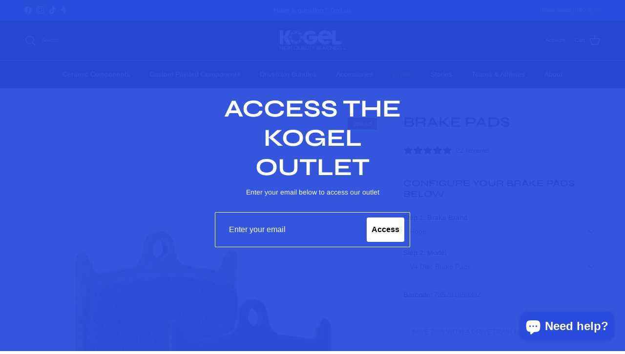

--- FILE ---
content_type: text/html; charset=utf-8
request_url: https://www.kogel.cc/products/hope-v4-disc-brake-pads
body_size: 41400
content:
<!doctype html>
<html class="no-js" lang="en" dir="ltr">
<head><script nonce="<script>window.performance && window.performance.mark && window.performance.mark('shopify.content_for_header.start');</script><meta id=">
    (function () {
      // 1) Collection redirect (handle optional trailing slash)
      var path = window.location.pathname.replace(/\/$/, '');
      if (path === '/collections/ceramic-bottom-brackets') {
        window.location.replace('https://www.kogel.cc/products/ceramic-bsa-bottom-bracket-sram-dub-cranksets');
        return;
      }

      // 2) Variant → Product redirect map (variant IDs as strings)
      var redirectMap = {
        // Custom Cerakote Kolossos-ST
        "47083770970326": "https://www.kogel.cc/collections/custom-cerakote-products/products/custom-cerakote-kolossos-st",
        "47083795251414": "https://www.kogel.cc/collections/custom-cerakote-products/products/custom-cerakote-kolossos-st",
        "47083797905622": "https://www.kogel.cc/collections/custom-cerakote-products/products/custom-cerakote-kolossos-st",
        "47083796889814": "https://www.kogel.cc/collections/custom-cerakote-products/products/custom-cerakote-kolossos-st",
        "47367006159062": "https://www.kogel.cc/collections/custom-cerakote-products/products/custom-cerakote-kolossos-st",
        "47442451169494": "https://www.kogel.cc/collections/custom-cerakote-products/products/custom-cerakote-kolossos-st",
        "47083925995734": "https://www.kogel.cc/collections/custom-cerakote-products/products/custom-cerakote-kolossos-st",
        "47083928486102": "https://www.kogel.cc/collections/custom-cerakote-products/products/custom-cerakote-kolossos-st",
        "47083927208150": "https://www.kogel.cc/collections/custom-cerakote-products/products/custom-cerakote-kolossos-st",
        "47083927863510": "https://www.kogel.cc/collections/custom-cerakote-products/products/custom-cerakote-kolossos-st",
        "47083926585558": "https://www.kogel.cc/collections/custom-cerakote-products/products/custom-cerakote-kolossos-st",
        "47083924881622": "https://www.kogel.cc/collections/custom-cerakote-products/products/custom-cerakote-kolossos-st",
        "47366865682646": "https://www.kogel.cc/collections/custom-cerakote-products/products/custom-cerakote-kolossos-st",

        // Custom Cerakote Aero Kolossos
        "47083833196758": "https://www.kogel.cc/collections/custom-cerakote-products/products/custom-cerakote-aero-kolossos",
        "47083833655510": "https://www.kogel.cc/collections/custom-cerakote-products/products/custom-cerakote-aero-kolossos",
        "47083831918806": "https://www.kogel.cc/collections/custom-cerakote-products/products/custom-cerakote-aero-kolossos",

        // Custom Cerakote Speed Kolossos
        "47083892015318": "https://www.kogel.cc/collections/custom-cerakote-products/products/custom-cerakote-speed-kolossos",
        "47083892539606": "https://www.kogel.cc/collections/custom-cerakote-products/products/custom-cerakote-speed-kolossos",
        "47083891130582": "https://www.kogel.cc/collections/custom-cerakote-products/products/custom-cerakote-speed-kolossos",
        "47083887821014": "https://www.kogel.cc/collections/custom-cerakote-products/products/custom-cerakote-speed-kolossos",
        "47366776258774": "https://www.kogel.cc/collections/custom-cerakote-products/products/custom-cerakote-speed-kolossos",
        "47749898010838": "https://www.kogel.cc/collections/custom-cerakote-products/products/custom-cerakote-speed-kolossos",
        "47749893914838": "https://www.kogel.cc/collections/custom-cerakote-products/products/custom-cerakote-speed-kolossos"
      };

      function redirectIfNeeded() {
        var url = new URL(window.location.href);
        var vid = url.searchParams.get('variant');
        if (!vid) return;

        var dest = redirectMap[String(vid)];
        if (!dest) return;

        // Build destination URL and preserve query params (except variant)
        var destUrl = new URL(dest);
        url.searchParams.forEach(function (value, key) {
          if (key === 'variant') return;
          if (!destUrl.searchParams.has(key)) destUrl.searchParams.set(key, value);
        });

        // Prevent loops (compare full resolved URL)
        if (destUrl.href !== url.href) {
          window.location.replace(destUrl.href);
        }
      }

      // Run ASAP
      redirectIfNeeded();

      // Catch history API changes (Shopify variant switching / dynamic nav)
      var _pushState = history.pushState;
      var _replaceState = history.replaceState;

      function onHistoryChange() {
        // small delay so URL is updated before we read it
        setTimeout(redirectIfNeeded, 0);
      }

      history.pushState = function () {
        _pushState.apply(this, arguments);
        onHistoryChange();
      };

      history.replaceState = function () {
        _replaceState.apply(this, arguments);
        onHistoryChange();
      };

      window.addEventListener('popstate', redirectIfNeeded);
      window.addEventListener('pageshow', redirectIfNeeded);
    })();
  </script><meta charset="utf-8">
<meta name="viewport" content="width=device-width,initial-scale=1">
<title>Kogel Disc Brake Pads for Hope V4 Unrivaled Stopping Power &ndash; Kogel Bearings</title><link rel="canonical" href="https://www.kogel.cc/products/hope-v4-disc-brake-pads"><link rel="icon" href="//www.kogel.cc/cdn/shop/files/kogel-favicon-white-background-1.png?crop=center&height=48&v=1658855149&width=48" type="image/png">
  <link rel="apple-touch-icon" href="//www.kogel.cc/cdn/shop/files/kogel-favicon-white-background-1.png?crop=center&height=180&v=1658855149&width=180"><meta name="description" content="Hope V4 Replacement Disc Brake Pads provide unrivaled stopping power with Kogel&#39;s sintered compound, ensuring durability in wet conditions and optimal performance."><meta property="og:site_name" content="Kogel Bearings">
<meta property="og:url" content="https://www.kogel.cc/products/hope-v4-disc-brake-pads">
<meta property="og:title" content="Kogel Disc Brake Pads for Hope V4 Unrivaled Stopping Power">
<meta property="og:type" content="product">
<meta property="og:description" content="Hope V4 Replacement Disc Brake Pads provide unrivaled stopping power with Kogel&#39;s sintered compound, ensuring durability in wet conditions and optimal performance."><meta property="og:image" content="http://www.kogel.cc/cdn/shop/files/hope-v4-replacement-disc-brake-pads-kratos-126.webp?crop=center&height=1200&v=1729291537&width=1200">
  <meta property="og:image:secure_url" content="https://www.kogel.cc/cdn/shop/files/hope-v4-replacement-disc-brake-pads-kratos-126.webp?crop=center&height=1200&v=1729291537&width=1200">
  <meta property="og:image:width" content="2160">
  <meta property="og:image:height" content="2700"><meta property="og:price:amount" content="27.99">
  <meta property="og:price:currency" content="USD"><meta name="twitter:card" content="summary_large_image">
<meta name="twitter:title" content="Kogel Disc Brake Pads for Hope V4 Unrivaled Stopping Power">
<meta name="twitter:description" content="Hope V4 Replacement Disc Brake Pads provide unrivaled stopping power with Kogel&#39;s sintered compound, ensuring durability in wet conditions and optimal performance.">
<style>@font-face {
  font-family: Arimo;
  font-weight: 400;
  font-style: normal;
  font-display: fallback;
  src: url("//www.kogel.cc/cdn/fonts/arimo/arimo_n4.a7efb558ca22d2002248bbe6f302a98edee38e35.woff2") format("woff2"),
       url("//www.kogel.cc/cdn/fonts/arimo/arimo_n4.0da809f7d1d5ede2a73be7094ac00741efdb6387.woff") format("woff");
}
@font-face {
  font-family: Arimo;
  font-weight: 700;
  font-style: normal;
  font-display: fallback;
  src: url("//www.kogel.cc/cdn/fonts/arimo/arimo_n7.1d2d0638e6a1228d86beb0e10006e3280ccb2d04.woff2") format("woff2"),
       url("//www.kogel.cc/cdn/fonts/arimo/arimo_n7.f4b9139e8eac4a17b38b8707044c20f54c3be479.woff") format("woff");
}
@font-face {
  font-family: Arimo;
  font-weight: 500;
  font-style: normal;
  font-display: fallback;
  src: url("//www.kogel.cc/cdn/fonts/arimo/arimo_n5.a6cc016de05b75be63cb193704728ed8065f04bb.woff2") format("woff2"),
       url("//www.kogel.cc/cdn/fonts/arimo/arimo_n5.e0d510a292c8c9059b1fcf519004ca9d3a6015a2.woff") format("woff");
}
@font-face {
  font-family: Arimo;
  font-weight: 400;
  font-style: italic;
  font-display: fallback;
  src: url("//www.kogel.cc/cdn/fonts/arimo/arimo_i4.438ddb21a1b98c7230698d70dc1a21df235701b2.woff2") format("woff2"),
       url("//www.kogel.cc/cdn/fonts/arimo/arimo_i4.0e1908a0dc1ec32fabb5a03a0c9ee2083f82e3d7.woff") format("woff");
}
@font-face {
  font-family: Arimo;
  font-weight: 700;
  font-style: italic;
  font-display: fallback;
  src: url("//www.kogel.cc/cdn/fonts/arimo/arimo_i7.b9f09537c29041ec8d51f8cdb7c9b8e4f1f82cb1.woff2") format("woff2"),
       url("//www.kogel.cc/cdn/fonts/arimo/arimo_i7.ec659fc855f754fd0b1bd052e606bba1058f73da.woff") format("woff");
}
@font-face {
  font-family: Syne;
  font-weight: 700;
  font-style: normal;
  font-display: fallback;
  src: url("//www.kogel.cc/cdn/fonts/syne/syne_n7.71bcf7e9318b7a8ce2a714f6d6108b998ecf2290.woff2") format("woff2"),
       url("//www.kogel.cc/cdn/fonts/syne/syne_n7.7c2f6db20e5c34357b8b752313646e67963ba59e.woff") format("woff");
}
@font-face {
  font-family: Arimo;
  font-weight: 700;
  font-style: normal;
  font-display: fallback;
  src: url("//www.kogel.cc/cdn/fonts/arimo/arimo_n7.1d2d0638e6a1228d86beb0e10006e3280ccb2d04.woff2") format("woff2"),
       url("//www.kogel.cc/cdn/fonts/arimo/arimo_n7.f4b9139e8eac4a17b38b8707044c20f54c3be479.woff") format("woff");
}
@font-face {
  font-family: Arimo;
  font-weight: 400;
  font-style: normal;
  font-display: fallback;
  src: url("//www.kogel.cc/cdn/fonts/arimo/arimo_n4.a7efb558ca22d2002248bbe6f302a98edee38e35.woff2") format("woff2"),
       url("//www.kogel.cc/cdn/fonts/arimo/arimo_n4.0da809f7d1d5ede2a73be7094ac00741efdb6387.woff") format("woff");
}
@font-face {
  font-family: Arimo;
  font-weight: 600;
  font-style: normal;
  font-display: fallback;
  src: url("//www.kogel.cc/cdn/fonts/arimo/arimo_n6.9c18b0befd86597f319b7d7f925727d04c262b32.woff2") format("woff2"),
       url("//www.kogel.cc/cdn/fonts/arimo/arimo_n6.422bf6679b81a8bfb1b25d19299a53688390c2b9.woff") format("woff");
}
:root {
  --page-container-width:          1480px;
  --reading-container-width:       720px;
  --divider-opacity:               0.14;
  --gutter-large:                  30px;
  --gutter-desktop:                20px;
  --gutter-mobile:                 16px;
  --section-padding:               50px;
  --larger-section-padding:        80px;
  --larger-section-padding-mobile: 60px;
  --largest-section-padding:       110px;
  --aos-animate-duration:          0.6s;

  --base-font-family:              Arimo, sans-serif;
  --base-font-weight:              400;
  --base-font-style:               normal;
  --heading-font-family:           Syne, sans-serif;
  --heading-font-weight:           700;
  --heading-font-style:            normal;
  --heading-font-letter-spacing:   normal;
  --logo-font-family:              Arimo, sans-serif;
  --logo-font-weight:              700;
  --logo-font-style:               normal;
  --nav-font-family:               Arimo, sans-serif;
  --nav-font-weight:               400;
  --nav-font-style:                normal;

  --base-text-size:14px;
  --base-line-height:              1.6;
  --input-text-size:16px;
  --smaller-text-size-1:11px;
  --smaller-text-size-2:14px;
  --smaller-text-size-3:11px;
  --smaller-text-size-4:10px;
  --larger-text-size:30px;
  --super-large-text-size:53px;
  --super-large-mobile-text-size:24px;
  --larger-mobile-text-size:24px;
  --logo-text-size:24px;--btn-letter-spacing: normal;
    --btn-text-transform: none;
    --button-text-size: 14px;
    --quickbuy-button-text-size: 14px;
    --small-feature-link-font-size: 1em;
    --input-btn-padding-top: 13px;
    --input-btn-padding-bottom: 13px;--heading-text-transform:uppercase;
  --nav-text-size:                      14px;
  --mobile-menu-font-weight:            600;

  --body-bg-color:                      255 255 255;
  --bg-color:                           255 255 255;
  --body-text-color:                    23 23 23;
  --text-color:                         23 23 23;

  --header-text-col:                    #ffffff;--header-text-hover-col:             var(--main-nav-link-hover-col);--header-bg-col:                     #000000;
  --heading-color:                     23 23 23;
  --body-heading-color:                23 23 23;
  --heading-divider-col:               #e2e2e2;

  --logo-col:                          #171717;
  --main-nav-bg:                       #000000;
  --main-nav-link-col:                 #ffffff;
  --main-nav-link-hover-col:           #ffffff;
  --main-nav-link-featured-col:        #df5641;

  --link-color:                        23 23 23;
  --body-link-color:                   23 23 23;

  --btn-bg-color:                        41 76 220;
  --btn-bg-hover-color:                  41 76 220;
  --btn-border-color:                    41 76 220;
  --btn-border-hover-color:              41 76 220;
  --btn-text-color:                      255 255 255;
  --btn-text-hover-color:                255 255 255;--btn-alt-bg-color:                    250 250 250;
  --btn-alt-text-color:                  0 0 0;
  --btn-alt-border-color:                0 0 0;
  --btn-alt-border-hover-color:          0 0 0;--btn-ter-bg-color:                    235 235 235;
  --btn-ter-text-color:                  0 0 0;
  --btn-ter-bg-hover-color:              41 76 220;
  --btn-ter-text-hover-color:            255 255 255;--btn-border-radius: 3px;
    --btn-inspired-border-radius: 3px;--color-scheme-default:                             #ffffff;
  --color-scheme-default-color:                       255 255 255;
  --color-scheme-default-text-color:                  23 23 23;
  --color-scheme-default-head-color:                  23 23 23;
  --color-scheme-default-link-color:                  23 23 23;
  --color-scheme-default-btn-text-color:              255 255 255;
  --color-scheme-default-btn-text-hover-color:        255 255 255;
  --color-scheme-default-btn-bg-color:                41 76 220;
  --color-scheme-default-btn-bg-hover-color:          41 76 220;
  --color-scheme-default-btn-border-color:            41 76 220;
  --color-scheme-default-btn-border-hover-color:      41 76 220;
  --color-scheme-default-btn-alt-text-color:          0 0 0;
  --color-scheme-default-btn-alt-bg-color:            250 250 250;
  --color-scheme-default-btn-alt-border-color:        0 0 0;
  --color-scheme-default-btn-alt-border-hover-color:  0 0 0;

  --color-scheme-1:                             #f7f7f8;
  --color-scheme-1-color:                       247 247 248;
  --color-scheme-1-text-color:                  103 104 105;
  --color-scheme-1-head-color:                  23 23 23;
  --color-scheme-1-link-color:                  23 23 23;
  --color-scheme-1-btn-text-color:              255 255 255;
  --color-scheme-1-btn-text-hover-color:        255 255 255;
  --color-scheme-1-btn-bg-color:                41 76 220;
  --color-scheme-1-btn-bg-hover-color:          41 76 220;
  --color-scheme-1-btn-border-color:            41 76 220;
  --color-scheme-1-btn-border-hover-color:      41 76 220;
  --color-scheme-1-btn-alt-text-color:          35 35 35;
  --color-scheme-1-btn-alt-bg-color:            255 255 255;
  --color-scheme-1-btn-alt-border-color:        35 35 35;
  --color-scheme-1-btn-alt-border-hover-color:  35 35 35;

  --color-scheme-2:                             #000000;
  --color-scheme-2-color:                       0 0 0;
  --color-scheme-2-text-color:                  255 255 255;
  --color-scheme-2-head-color:                  255 255 255;
  --color-scheme-2-link-color:                  255 255 255;
  --color-scheme-2-btn-text-color:              255 255 255;
  --color-scheme-2-btn-text-hover-color:        255 255 255;
  --color-scheme-2-btn-bg-color:                41 76 220;
  --color-scheme-2-btn-bg-hover-color:          41 76 220;
  --color-scheme-2-btn-border-color:            41 76 220;
  --color-scheme-2-btn-border-hover-color:      41 76 220;
  --color-scheme-2-btn-alt-text-color:          23 23 23;
  --color-scheme-2-btn-alt-bg-color:            255 255 255;
  --color-scheme-2-btn-alt-border-color:        23 23 23;
  --color-scheme-2-btn-alt-border-hover-color:  23 23 23;

  /* Shop Pay payment terms */
  --payment-terms-background-color:    #ffffff;--quickbuy-bg: 247 247 248;--body-input-background-color:       rgb(var(--body-bg-color));
  --input-background-color:            rgb(var(--body-bg-color));
  --body-input-text-color:             var(--body-text-color);
  --input-text-color:                  var(--body-text-color);
  --body-input-border-color:           rgb(197, 197, 197);
  --input-border-color:                rgb(197, 197, 197);
  --input-border-color-hover:          rgb(127, 127, 127);
  --input-border-color-active:         rgb(23, 23, 23);

  --swatch-cross-svg:                  url("data:image/svg+xml,%3Csvg xmlns='http://www.w3.org/2000/svg' width='240' height='240' viewBox='0 0 24 24' fill='none' stroke='rgb(197, 197, 197)' stroke-width='0.09' preserveAspectRatio='none' %3E%3Cline x1='24' y1='0' x2='0' y2='24'%3E%3C/line%3E%3C/svg%3E");
  --swatch-cross-hover:                url("data:image/svg+xml,%3Csvg xmlns='http://www.w3.org/2000/svg' width='240' height='240' viewBox='0 0 24 24' fill='none' stroke='rgb(127, 127, 127)' stroke-width='0.09' preserveAspectRatio='none' %3E%3Cline x1='24' y1='0' x2='0' y2='24'%3E%3C/line%3E%3C/svg%3E");
  --swatch-cross-active:               url("data:image/svg+xml,%3Csvg xmlns='http://www.w3.org/2000/svg' width='240' height='240' viewBox='0 0 24 24' fill='none' stroke='rgb(23, 23, 23)' stroke-width='0.09' preserveAspectRatio='none' %3E%3Cline x1='24' y1='0' x2='0' y2='24'%3E%3C/line%3E%3C/svg%3E");

  --footer-divider-col:                #e4e4e4;
  --footer-text-col:                   255 255 255;
  --footer-heading-col:                255 255 255;
  --footer-bg-col:                     0 0 0;--product-label-overlay-justify: flex-start;--product-label-overlay-align: flex-start;--product-label-overlay-reduction-text:   #ffffff;
  --product-label-overlay-reduction-bg:     #b33323;
  --product-label-overlay-reduction-text-weight: 600;
  --product-label-overlay-stock-text:       #ffffff;
  --product-label-overlay-stock-bg:         #b33323;
  --product-label-overlay-new-text:         #ffffff;
  --product-label-overlay-new-bg:           #294cdc;
  --product-label-overlay-meta-text:        #171717;
  --product-label-overlay-meta-bg:          #66ff65;
  --product-label-sale-text:                #df5641;
  --product-label-sold-text:                #171717;
  --product-label-preorder-text:            #60a57e;

  --product-block-crop-align:               center;

  
  --product-block-price-align:              flex-start;
  --product-block-price-item-margin-start:  initial;
  --product-block-price-item-margin-end:    .5rem;
  

  

  --collection-block-image-position:   center center;

  --swatch-picker-image-size:          70px;
  --swatch-crop-align:                 center center;

  --image-overlay-text-color:          255 255 255;--image-overlay-bg:                  rgba(23, 23, 23, 0.12);
  --image-overlay-shadow-start:        rgb(0 0 0 / 0.16);
  --image-overlay-box-opacity:         1.0;--product-inventory-ok-box-color:            #f2faf0;
  --product-inventory-ok-text-color:           #108043;
  --product-inventory-ok-icon-box-fill-color:  #fff;
  --product-inventory-low-box-color:           #fcf1cd;
  --product-inventory-low-text-color:          #dd9a1a;
  --product-inventory-low-icon-box-fill-color: #fff;
  --product-inventory-low-text-color-channels: 16, 128, 67;
  --product-inventory-ok-text-color-channels:  221, 154, 26;

  --rating-star-color: 246 165 41;--overlay-align-left: start;
    --overlay-align-right: end;}html[dir=rtl] {
  --overlay-right-text-m-left: 0;
  --overlay-right-text-m-right: auto;
  --overlay-left-shadow-left-left: 15%;
  --overlay-left-shadow-left-right: -50%;
  --overlay-left-shadow-right-left: -85%;
  --overlay-left-shadow-right-right: 0;
}.image-overlay--bg-box .text-overlay .text-overlay__text {
    --image-overlay-box-bg: 255 255 255;
    --heading-color: var(--body-heading-color);
    --text-color: var(--body-text-color);
    --link-color: var(--body-link-color);
  }::selection {
    background: rgb(var(--body-heading-color));
    color: rgb(var(--body-bg-color));
  }
  ::-moz-selection {
    background: rgb(var(--body-heading-color));
    color: rgb(var(--body-bg-color));
  }.navigation .h1 {
  color: inherit !important;
}.use-color-scheme--default {
  --product-label-sale-text:           #df5641;
  --product-label-sold-text:           #171717;
  --product-label-preorder-text:       #60a57e;
  --input-background-color:            rgb(var(--body-bg-color));
  --input-text-color:                  var(--body-input-text-color);
  --input-border-color:                rgb(197, 197, 197);
  --input-border-color-hover:          rgb(127, 127, 127);
  --input-border-color-active:         rgb(23, 23, 23);
}</style>

  <link href="//www.kogel.cc/cdn/shop/t/42/assets/main.css?v=59812818702299870031766426088" rel="stylesheet" type="text/css" media="all" />
<link rel="preload" as="font" href="//www.kogel.cc/cdn/fonts/arimo/arimo_n4.a7efb558ca22d2002248bbe6f302a98edee38e35.woff2" type="font/woff2" crossorigin><link rel="preload" as="font" href="//www.kogel.cc/cdn/fonts/syne/syne_n7.71bcf7e9318b7a8ce2a714f6d6108b998ecf2290.woff2" type="font/woff2" crossorigin><script>
    document.documentElement.className = document.documentElement.className.replace('no-js', 'js');

    window.theme = {
      info: {
        name: 'Symmetry',
        version: '8.1.1'
      },
      device: {
        hasTouch: window.matchMedia('(any-pointer: coarse)').matches,
        hasHover: window.matchMedia('(hover: hover)').matches
      },
      mediaQueries: {
        md: '(min-width: 768px)',
        productMediaCarouselBreak: '(min-width: 1041px)'
      },
      routes: {
        base: 'https://www.kogel.cc',
        cart: '/cart',
        cartAdd: '/cart/add.js',
        cartUpdate: '/cart/update.js',
        predictiveSearch: '/search/suggest'
      },
      strings: {
        cartTermsConfirmation: "You must agree to the terms and conditions before continuing.",
        cartItemsQuantityError: "You can only add [QUANTITY] of this item to your cart.",
        generalSearchViewAll: "View all search results",
        noStock: "Sold out",
        noVariant: "Unavailable",
        productsProductChooseA: "Choose a",
        generalSearchPages: "Pages",
        generalSearchNoResultsWithoutTerms: "Sorry, we couldnʼt find any results",
        shippingCalculator: {
          singleRate: "There is one shipping rate for this destination:",
          multipleRates: "There are multiple shipping rates for this destination:",
          noRates: "We do not ship to this destination."
        },
        regularPrice: "Regular price",
        salePrice: "Sale price"
      },
      settings: {
        moneyWithCurrencyFormat: "${{amount}}",
        cartType: "page",
        afterAddToCart: "notification",
        quickbuyStyle: "off",
        externalLinksNewTab: true,
        internalLinksSmoothScroll: true
      }
    }

    theme.inlineNavigationCheck = function() {
      var pageHeader = document.querySelector('.pageheader'),
          inlineNavContainer = pageHeader.querySelector('.logo-area__left__inner'),
          inlineNav = inlineNavContainer.querySelector('.navigation--left');
      if (inlineNav && getComputedStyle(inlineNav).display != 'none') {
        var inlineMenuCentered = document.querySelector('.pageheader--layout-inline-menu-center'),
            logoContainer = document.querySelector('.logo-area__middle__inner');
        if(inlineMenuCentered) {
          var rightWidth = document.querySelector('.logo-area__right__inner').clientWidth,
              middleWidth = logoContainer.clientWidth,
              logoArea = document.querySelector('.logo-area'),
              computedLogoAreaStyle = getComputedStyle(logoArea),
              logoAreaInnerWidth = logoArea.clientWidth - Math.ceil(parseFloat(computedLogoAreaStyle.paddingLeft)) - Math.ceil(parseFloat(computedLogoAreaStyle.paddingRight)),
              availableNavWidth = logoAreaInnerWidth - Math.max(rightWidth, middleWidth) * 2 - 40;
          inlineNavContainer.style.maxWidth = availableNavWidth + 'px';
        }

        var firstInlineNavLink = inlineNav.querySelector('.navigation__item:first-child'),
            lastInlineNavLink = inlineNav.querySelector('.navigation__item:last-child');
        if (lastInlineNavLink) {
          var inlineNavWidth = null;
          if(document.querySelector('html[dir=rtl]')) {
            inlineNavWidth = firstInlineNavLink.offsetLeft - lastInlineNavLink.offsetLeft + firstInlineNavLink.offsetWidth;
          } else {
            inlineNavWidth = lastInlineNavLink.offsetLeft - firstInlineNavLink.offsetLeft + lastInlineNavLink.offsetWidth;
          }
          if (inlineNavContainer.offsetWidth >= inlineNavWidth) {
            pageHeader.classList.add('pageheader--layout-inline-permitted');
            var tallLogo = logoContainer.clientHeight > lastInlineNavLink.clientHeight + 20;
            if (tallLogo) {
              inlineNav.classList.add('navigation--tight-underline');
            } else {
              inlineNav.classList.remove('navigation--tight-underline');
            }
          } else {
            pageHeader.classList.remove('pageheader--layout-inline-permitted');
          }
        }
      }
    };

    theme.setInitialHeaderHeightProperty = () => {
      const section = document.querySelector('.section-header');
      if (section) {
        document.documentElement.style.setProperty('--theme-header-height', Math.ceil(section.clientHeight) + 'px');
      }
    };
  </script>

  <script src="//www.kogel.cc/cdn/shop/t/42/assets/main.js?v=25831844697274821701766426088" defer></script>
    <script src="//www.kogel.cc/cdn/shop/t/42/assets/animate-on-scroll.js?v=15249566486942820451766426082" defer></script>
    <link href="//www.kogel.cc/cdn/shop/t/42/assets/animate-on-scroll.css?v=135962721104954213331766426082" rel="stylesheet" type="text/css" media="all" />
  

  <script>window.performance && window.performance.mark && window.performance.mark('shopify.content_for_header.start');</script><meta id="shopify-digital-wallet" name="shopify-digital-wallet" content="/14732720/digital_wallets/dialog">
<meta name="shopify-checkout-api-token" content="8a78aad5ce578f949b9fc2166f56639c">
<meta id="in-context-paypal-metadata" data-shop-id="14732720" data-venmo-supported="true" data-environment="production" data-locale="en_US" data-paypal-v4="true" data-currency="USD">
<link rel="alternate" type="application/json+oembed" href="https://www.kogel.cc/products/hope-v4-disc-brake-pads.oembed">
<script async="async" src="/checkouts/internal/preloads.js?locale=en-US"></script>
<link rel="preconnect" href="https://shop.app" crossorigin="anonymous">
<script async="async" src="https://shop.app/checkouts/internal/preloads.js?locale=en-US&shop_id=14732720" crossorigin="anonymous"></script>
<script id="apple-pay-shop-capabilities" type="application/json">{"shopId":14732720,"countryCode":"US","currencyCode":"USD","merchantCapabilities":["supports3DS"],"merchantId":"gid:\/\/shopify\/Shop\/14732720","merchantName":"Kogel Bearings","requiredBillingContactFields":["postalAddress","email","phone"],"requiredShippingContactFields":["postalAddress","email","phone"],"shippingType":"shipping","supportedNetworks":["visa","masterCard","amex","discover","elo","jcb"],"total":{"type":"pending","label":"Kogel Bearings","amount":"1.00"},"shopifyPaymentsEnabled":true,"supportsSubscriptions":true}</script>
<script id="shopify-features" type="application/json">{"accessToken":"8a78aad5ce578f949b9fc2166f56639c","betas":["rich-media-storefront-analytics"],"domain":"www.kogel.cc","predictiveSearch":true,"shopId":14732720,"locale":"en"}</script>
<script>var Shopify = Shopify || {};
Shopify.shop = "kogelbearings.myshopify.com";
Shopify.locale = "en";
Shopify.currency = {"active":"USD","rate":"1.0"};
Shopify.country = "US";
Shopify.theme = {"name":"Updated copy of Kogel 2024","id":156169339094,"schema_name":"Symmetry","schema_version":"8.1.1","theme_store_id":568,"role":"main"};
Shopify.theme.handle = "null";
Shopify.theme.style = {"id":null,"handle":null};
Shopify.cdnHost = "www.kogel.cc/cdn";
Shopify.routes = Shopify.routes || {};
Shopify.routes.root = "/";</script>
<script type="module">!function(o){(o.Shopify=o.Shopify||{}).modules=!0}(window);</script>
<script>!function(o){function n(){var o=[];function n(){o.push(Array.prototype.slice.apply(arguments))}return n.q=o,n}var t=o.Shopify=o.Shopify||{};t.loadFeatures=n(),t.autoloadFeatures=n()}(window);</script>
<script>
  window.ShopifyPay = window.ShopifyPay || {};
  window.ShopifyPay.apiHost = "shop.app\/pay";
  window.ShopifyPay.redirectState = null;
</script>
<script id="shop-js-analytics" type="application/json">{"pageType":"product"}</script>
<script defer="defer" async type="module" src="//www.kogel.cc/cdn/shopifycloud/shop-js/modules/v2/client.init-shop-cart-sync_BN7fPSNr.en.esm.js"></script>
<script defer="defer" async type="module" src="//www.kogel.cc/cdn/shopifycloud/shop-js/modules/v2/chunk.common_Cbph3Kss.esm.js"></script>
<script defer="defer" async type="module" src="//www.kogel.cc/cdn/shopifycloud/shop-js/modules/v2/chunk.modal_DKumMAJ1.esm.js"></script>
<script type="module">
  await import("//www.kogel.cc/cdn/shopifycloud/shop-js/modules/v2/client.init-shop-cart-sync_BN7fPSNr.en.esm.js");
await import("//www.kogel.cc/cdn/shopifycloud/shop-js/modules/v2/chunk.common_Cbph3Kss.esm.js");
await import("//www.kogel.cc/cdn/shopifycloud/shop-js/modules/v2/chunk.modal_DKumMAJ1.esm.js");

  window.Shopify.SignInWithShop?.initShopCartSync?.({"fedCMEnabled":true,"windoidEnabled":true});

</script>
<script>
  window.Shopify = window.Shopify || {};
  if (!window.Shopify.featureAssets) window.Shopify.featureAssets = {};
  window.Shopify.featureAssets['shop-js'] = {"shop-cart-sync":["modules/v2/client.shop-cart-sync_CJVUk8Jm.en.esm.js","modules/v2/chunk.common_Cbph3Kss.esm.js","modules/v2/chunk.modal_DKumMAJ1.esm.js"],"init-fed-cm":["modules/v2/client.init-fed-cm_7Fvt41F4.en.esm.js","modules/v2/chunk.common_Cbph3Kss.esm.js","modules/v2/chunk.modal_DKumMAJ1.esm.js"],"init-shop-email-lookup-coordinator":["modules/v2/client.init-shop-email-lookup-coordinator_Cc088_bR.en.esm.js","modules/v2/chunk.common_Cbph3Kss.esm.js","modules/v2/chunk.modal_DKumMAJ1.esm.js"],"init-windoid":["modules/v2/client.init-windoid_hPopwJRj.en.esm.js","modules/v2/chunk.common_Cbph3Kss.esm.js","modules/v2/chunk.modal_DKumMAJ1.esm.js"],"shop-button":["modules/v2/client.shop-button_B0jaPSNF.en.esm.js","modules/v2/chunk.common_Cbph3Kss.esm.js","modules/v2/chunk.modal_DKumMAJ1.esm.js"],"shop-cash-offers":["modules/v2/client.shop-cash-offers_DPIskqss.en.esm.js","modules/v2/chunk.common_Cbph3Kss.esm.js","modules/v2/chunk.modal_DKumMAJ1.esm.js"],"shop-toast-manager":["modules/v2/client.shop-toast-manager_CK7RT69O.en.esm.js","modules/v2/chunk.common_Cbph3Kss.esm.js","modules/v2/chunk.modal_DKumMAJ1.esm.js"],"init-shop-cart-sync":["modules/v2/client.init-shop-cart-sync_BN7fPSNr.en.esm.js","modules/v2/chunk.common_Cbph3Kss.esm.js","modules/v2/chunk.modal_DKumMAJ1.esm.js"],"init-customer-accounts-sign-up":["modules/v2/client.init-customer-accounts-sign-up_CfPf4CXf.en.esm.js","modules/v2/client.shop-login-button_DeIztwXF.en.esm.js","modules/v2/chunk.common_Cbph3Kss.esm.js","modules/v2/chunk.modal_DKumMAJ1.esm.js"],"pay-button":["modules/v2/client.pay-button_CgIwFSYN.en.esm.js","modules/v2/chunk.common_Cbph3Kss.esm.js","modules/v2/chunk.modal_DKumMAJ1.esm.js"],"init-customer-accounts":["modules/v2/client.init-customer-accounts_DQ3x16JI.en.esm.js","modules/v2/client.shop-login-button_DeIztwXF.en.esm.js","modules/v2/chunk.common_Cbph3Kss.esm.js","modules/v2/chunk.modal_DKumMAJ1.esm.js"],"avatar":["modules/v2/client.avatar_BTnouDA3.en.esm.js"],"init-shop-for-new-customer-accounts":["modules/v2/client.init-shop-for-new-customer-accounts_CsZy_esa.en.esm.js","modules/v2/client.shop-login-button_DeIztwXF.en.esm.js","modules/v2/chunk.common_Cbph3Kss.esm.js","modules/v2/chunk.modal_DKumMAJ1.esm.js"],"shop-follow-button":["modules/v2/client.shop-follow-button_BRMJjgGd.en.esm.js","modules/v2/chunk.common_Cbph3Kss.esm.js","modules/v2/chunk.modal_DKumMAJ1.esm.js"],"checkout-modal":["modules/v2/client.checkout-modal_B9Drz_yf.en.esm.js","modules/v2/chunk.common_Cbph3Kss.esm.js","modules/v2/chunk.modal_DKumMAJ1.esm.js"],"shop-login-button":["modules/v2/client.shop-login-button_DeIztwXF.en.esm.js","modules/v2/chunk.common_Cbph3Kss.esm.js","modules/v2/chunk.modal_DKumMAJ1.esm.js"],"lead-capture":["modules/v2/client.lead-capture_DXYzFM3R.en.esm.js","modules/v2/chunk.common_Cbph3Kss.esm.js","modules/v2/chunk.modal_DKumMAJ1.esm.js"],"shop-login":["modules/v2/client.shop-login_CA5pJqmO.en.esm.js","modules/v2/chunk.common_Cbph3Kss.esm.js","modules/v2/chunk.modal_DKumMAJ1.esm.js"],"payment-terms":["modules/v2/client.payment-terms_BxzfvcZJ.en.esm.js","modules/v2/chunk.common_Cbph3Kss.esm.js","modules/v2/chunk.modal_DKumMAJ1.esm.js"]};
</script>
<script>(function() {
  var isLoaded = false;
  function asyncLoad() {
    if (isLoaded) return;
    isLoaded = true;
    var urls = ["https:\/\/static.klaviyo.com\/onsite\/js\/klaviyo.js?company_id=U2YpEB\u0026shop=kogelbearings.myshopify.com","https:\/\/shopify-widget.route.com\/shopify.widget.js?shop=kogelbearings.myshopify.com","https:\/\/call-back.co\/app.bundle.js?shop=kogelbearings.myshopify.com"];
    for (var i = 0; i < urls.length; i++) {
      var s = document.createElement('script');
      s.type = 'text/javascript';
      s.async = true;
      s.src = urls[i];
      var x = document.getElementsByTagName('script')[0];
      x.parentNode.insertBefore(s, x);
    }
  };
  if(window.attachEvent) {
    window.attachEvent('onload', asyncLoad);
  } else {
    window.addEventListener('load', asyncLoad, false);
  }
})();</script>
<script id="__st">var __st={"a":14732720,"offset":-25200,"reqid":"f61da320-acf4-45bb-9b64-1b779a353aaa-1770071055","pageurl":"www.kogel.cc\/products\/hope-v4-disc-brake-pads","u":"a16337833f4a","p":"product","rtyp":"product","rid":7752057684182};</script>
<script>window.ShopifyPaypalV4VisibilityTracking = true;</script>
<script id="captcha-bootstrap">!function(){'use strict';const t='contact',e='account',n='new_comment',o=[[t,t],['blogs',n],['comments',n],[t,'customer']],c=[[e,'customer_login'],[e,'guest_login'],[e,'recover_customer_password'],[e,'create_customer']],r=t=>t.map((([t,e])=>`form[action*='/${t}']:not([data-nocaptcha='true']) input[name='form_type'][value='${e}']`)).join(','),a=t=>()=>t?[...document.querySelectorAll(t)].map((t=>t.form)):[];function s(){const t=[...o],e=r(t);return a(e)}const i='password',u='form_key',d=['recaptcha-v3-token','g-recaptcha-response','h-captcha-response',i],f=()=>{try{return window.sessionStorage}catch{return}},m='__shopify_v',_=t=>t.elements[u];function p(t,e,n=!1){try{const o=window.sessionStorage,c=JSON.parse(o.getItem(e)),{data:r}=function(t){const{data:e,action:n}=t;return t[m]||n?{data:e,action:n}:{data:t,action:n}}(c);for(const[e,n]of Object.entries(r))t.elements[e]&&(t.elements[e].value=n);n&&o.removeItem(e)}catch(o){console.error('form repopulation failed',{error:o})}}const l='form_type',E='cptcha';function T(t){t.dataset[E]=!0}const w=window,h=w.document,L='Shopify',v='ce_forms',y='captcha';let A=!1;((t,e)=>{const n=(g='f06e6c50-85a8-45c8-87d0-21a2b65856fe',I='https://cdn.shopify.com/shopifycloud/storefront-forms-hcaptcha/ce_storefront_forms_captcha_hcaptcha.v1.5.2.iife.js',D={infoText:'Protected by hCaptcha',privacyText:'Privacy',termsText:'Terms'},(t,e,n)=>{const o=w[L][v],c=o.bindForm;if(c)return c(t,g,e,D).then(n);var r;o.q.push([[t,g,e,D],n]),r=I,A||(h.body.append(Object.assign(h.createElement('script'),{id:'captcha-provider',async:!0,src:r})),A=!0)});var g,I,D;w[L]=w[L]||{},w[L][v]=w[L][v]||{},w[L][v].q=[],w[L][y]=w[L][y]||{},w[L][y].protect=function(t,e){n(t,void 0,e),T(t)},Object.freeze(w[L][y]),function(t,e,n,w,h,L){const[v,y,A,g]=function(t,e,n){const i=e?o:[],u=t?c:[],d=[...i,...u],f=r(d),m=r(i),_=r(d.filter((([t,e])=>n.includes(e))));return[a(f),a(m),a(_),s()]}(w,h,L),I=t=>{const e=t.target;return e instanceof HTMLFormElement?e:e&&e.form},D=t=>v().includes(t);t.addEventListener('submit',(t=>{const e=I(t);if(!e)return;const n=D(e)&&!e.dataset.hcaptchaBound&&!e.dataset.recaptchaBound,o=_(e),c=g().includes(e)&&(!o||!o.value);(n||c)&&t.preventDefault(),c&&!n&&(function(t){try{if(!f())return;!function(t){const e=f();if(!e)return;const n=_(t);if(!n)return;const o=n.value;o&&e.removeItem(o)}(t);const e=Array.from(Array(32),(()=>Math.random().toString(36)[2])).join('');!function(t,e){_(t)||t.append(Object.assign(document.createElement('input'),{type:'hidden',name:u})),t.elements[u].value=e}(t,e),function(t,e){const n=f();if(!n)return;const o=[...t.querySelectorAll(`input[type='${i}']`)].map((({name:t})=>t)),c=[...d,...o],r={};for(const[a,s]of new FormData(t).entries())c.includes(a)||(r[a]=s);n.setItem(e,JSON.stringify({[m]:1,action:t.action,data:r}))}(t,e)}catch(e){console.error('failed to persist form',e)}}(e),e.submit())}));const S=(t,e)=>{t&&!t.dataset[E]&&(n(t,e.some((e=>e===t))),T(t))};for(const o of['focusin','change'])t.addEventListener(o,(t=>{const e=I(t);D(e)&&S(e,y())}));const B=e.get('form_key'),M=e.get(l),P=B&&M;t.addEventListener('DOMContentLoaded',(()=>{const t=y();if(P)for(const e of t)e.elements[l].value===M&&p(e,B);[...new Set([...A(),...v().filter((t=>'true'===t.dataset.shopifyCaptcha))])].forEach((e=>S(e,t)))}))}(h,new URLSearchParams(w.location.search),n,t,e,['guest_login'])})(!0,!0)}();</script>
<script integrity="sha256-4kQ18oKyAcykRKYeNunJcIwy7WH5gtpwJnB7kiuLZ1E=" data-source-attribution="shopify.loadfeatures" defer="defer" src="//www.kogel.cc/cdn/shopifycloud/storefront/assets/storefront/load_feature-a0a9edcb.js" crossorigin="anonymous"></script>
<script crossorigin="anonymous" defer="defer" src="//www.kogel.cc/cdn/shopifycloud/storefront/assets/shopify_pay/storefront-65b4c6d7.js?v=20250812"></script>
<script data-source-attribution="shopify.dynamic_checkout.dynamic.init">var Shopify=Shopify||{};Shopify.PaymentButton=Shopify.PaymentButton||{isStorefrontPortableWallets:!0,init:function(){window.Shopify.PaymentButton.init=function(){};var t=document.createElement("script");t.src="https://www.kogel.cc/cdn/shopifycloud/portable-wallets/latest/portable-wallets.en.js",t.type="module",document.head.appendChild(t)}};
</script>
<script data-source-attribution="shopify.dynamic_checkout.buyer_consent">
  function portableWalletsHideBuyerConsent(e){var t=document.getElementById("shopify-buyer-consent"),n=document.getElementById("shopify-subscription-policy-button");t&&n&&(t.classList.add("hidden"),t.setAttribute("aria-hidden","true"),n.removeEventListener("click",e))}function portableWalletsShowBuyerConsent(e){var t=document.getElementById("shopify-buyer-consent"),n=document.getElementById("shopify-subscription-policy-button");t&&n&&(t.classList.remove("hidden"),t.removeAttribute("aria-hidden"),n.addEventListener("click",e))}window.Shopify?.PaymentButton&&(window.Shopify.PaymentButton.hideBuyerConsent=portableWalletsHideBuyerConsent,window.Shopify.PaymentButton.showBuyerConsent=portableWalletsShowBuyerConsent);
</script>
<script data-source-attribution="shopify.dynamic_checkout.cart.bootstrap">document.addEventListener("DOMContentLoaded",(function(){function t(){return document.querySelector("shopify-accelerated-checkout-cart, shopify-accelerated-checkout")}if(t())Shopify.PaymentButton.init();else{new MutationObserver((function(e,n){t()&&(Shopify.PaymentButton.init(),n.disconnect())})).observe(document.body,{childList:!0,subtree:!0})}}));
</script>
<link id="shopify-accelerated-checkout-styles" rel="stylesheet" media="screen" href="https://www.kogel.cc/cdn/shopifycloud/portable-wallets/latest/accelerated-checkout-backwards-compat.css" crossorigin="anonymous">
<style id="shopify-accelerated-checkout-cart">
        #shopify-buyer-consent {
  margin-top: 1em;
  display: inline-block;
  width: 100%;
}

#shopify-buyer-consent.hidden {
  display: none;
}

#shopify-subscription-policy-button {
  background: none;
  border: none;
  padding: 0;
  text-decoration: underline;
  font-size: inherit;
  cursor: pointer;
}

#shopify-subscription-policy-button::before {
  box-shadow: none;
}

      </style>
<script id="sections-script" data-sections="related-products,footer" defer="defer" src="//www.kogel.cc/cdn/shop/t/42/compiled_assets/scripts.js?v=30819"></script>
<script>window.performance && window.performance.mark && window.performance.mark('shopify.content_for_header.end');</script>
<!-- CC Custom Head Start --><!-- CC Custom Head End --><script async type="text/javascript" src="https://static.klaviyo.com/onsite/js/klaviyo.js?company_id=U2YpEB"></script>
<!-- BEGIN app block: shopify://apps/vo-product-options/blocks/embed-block/430cbd7b-bd20-4c16-ba41-db6f4c645164 --><script>var bcpo_product={"id":7752057684182,"title":"Hope V4 Replacement Disc Brake Pads","handle":"hope-v4-disc-brake-pads","description":"\u003cp\u003eExperience next-level enduro braking performance and maximize the braking power of your \u003cstrong\u003eHope V4 brakes\u003c\/strong\u003e with Kogel disc brake pads.\u003cstrong\u003e \u003c\/strong\u003e\u003c\/p\u003e\u003cp\u003eAvailable exclusively in our Kratos sintered compounds that offers the best durability in wet environments and intense braking. These pads reach maximum potential with some heat buildup from cornering and descending.\u003c\/p\u003e\u003cp\u003e\u003cstrong\u003eAll Kogel disc brake pads feature:\u003c\/strong\u003e\u003c\/p\u003e\u003cul\u003e\n\u003cli\u003eCeramic Barrier coating on the backside of pads to keep heat in the compound and out of the system, improving sustained performance and negating any need for fins\u003c\/li\u003e\n\u003cli\u003eCustomized sintered compounds give you better sustained and on-demand braking performance in any conditions so you can go faster!\u003c\/li\u003e\n\u003cli\u003e100% recyclable materials putting less strain on our environment so you're doing more to make riding fun for generations to come (vs organic pads that go to the landfill)\u003c\/li\u003e\n\u003cli\u003eNickel and lead-free (both are toxic) construction making them less toxic and better for our environment so you and creatures along the trails will live longer\u003c\/li\u003e\n\u003c\/ul\u003e\u003cp\u003e\u003cstrong\u003eCompatibility\u003c\/strong\u003e\u003c\/p\u003e\u003cp\u003eDesigned specifically to be used with the Hope Tech-4 V4 brakes.\u003c\/p\u003e\u003cp\u003eQuantity of (1) will supply one caliper (2 brake pads, retainer spring included)\u003c\/p\u003e","published_at":"2022-07-12T12:36:41-06:00","created_at":"2022-07-12T12:21:54-06:00","vendor":"Kogel Bearings","type":"Brake Pads","tags":["deadstock","DISC BRAKE PADS","retailer 1-HIDE","retailer 2-HIDE"],"price":2799,"price_min":2799,"price_max":2799,"available":true,"price_varies":false,"compare_at_price":3999,"compare_at_price_min":3999,"compare_at_price_max":3999,"compare_at_price_varies":false,"variants":[{"id":43203218735318,"title":"Kratos","option1":"Kratos","option2":null,"option3":null,"sku":"KBP-HOPEV4-KRA","requires_shipping":true,"taxable":true,"featured_image":{"id":43903937216726,"product_id":7752057684182,"position":1,"created_at":"2024-10-18T16:45:37-06:00","updated_at":"2024-10-18T16:45:37-06:00","alt":"Hope V4 Replacement Disc Brake Pads - Kratos - BRAKE PADS","width":2160,"height":2700,"src":"\/\/www.kogel.cc\/cdn\/shop\/files\/hope-v4-replacement-disc-brake-pads-kratos-126.webp?v=1729291537","variant_ids":[43203218735318]},"available":true,"name":"Hope V4 Replacement Disc Brake Pads - Kratos","public_title":"Kratos","options":["Kratos"],"price":2799,"weight":31,"compare_at_price":3999,"inventory_quantity":-31,"inventory_management":null,"inventory_policy":"deny","barcode":"735201960302","featured_media":{"alt":"Hope V4 Replacement Disc Brake Pads - Kratos - BRAKE PADS","id":36325834555606,"position":1,"preview_image":{"aspect_ratio":0.8,"height":2700,"width":2160,"src":"\/\/www.kogel.cc\/cdn\/shop\/files\/hope-v4-replacement-disc-brake-pads-kratos-126.webp?v=1729291537"}},"requires_selling_plan":false,"selling_plan_allocations":[]}],"images":["\/\/www.kogel.cc\/cdn\/shop\/files\/hope-v4-replacement-disc-brake-pads-kratos-126.webp?v=1729291537"],"featured_image":"\/\/www.kogel.cc\/cdn\/shop\/files\/hope-v4-replacement-disc-brake-pads-kratos-126.webp?v=1729291537","options":["Pad Compound"],"media":[{"alt":"Hope V4 Replacement Disc Brake Pads - Kratos - BRAKE PADS","id":36325834555606,"position":1,"preview_image":{"aspect_ratio":0.8,"height":2700,"width":2160,"src":"\/\/www.kogel.cc\/cdn\/shop\/files\/hope-v4-replacement-disc-brake-pads-kratos-126.webp?v=1729291537"},"aspect_ratio":0.8,"height":2700,"media_type":"image","src":"\/\/www.kogel.cc\/cdn\/shop\/files\/hope-v4-replacement-disc-brake-pads-kratos-126.webp?v=1729291537","width":2160}],"requires_selling_plan":false,"selling_plan_groups":[],"content":"\u003cp\u003eExperience next-level enduro braking performance and maximize the braking power of your \u003cstrong\u003eHope V4 brakes\u003c\/strong\u003e with Kogel disc brake pads.\u003cstrong\u003e \u003c\/strong\u003e\u003c\/p\u003e\u003cp\u003eAvailable exclusively in our Kratos sintered compounds that offers the best durability in wet environments and intense braking. These pads reach maximum potential with some heat buildup from cornering and descending.\u003c\/p\u003e\u003cp\u003e\u003cstrong\u003eAll Kogel disc brake pads feature:\u003c\/strong\u003e\u003c\/p\u003e\u003cul\u003e\n\u003cli\u003eCeramic Barrier coating on the backside of pads to keep heat in the compound and out of the system, improving sustained performance and negating any need for fins\u003c\/li\u003e\n\u003cli\u003eCustomized sintered compounds give you better sustained and on-demand braking performance in any conditions so you can go faster!\u003c\/li\u003e\n\u003cli\u003e100% recyclable materials putting less strain on our environment so you're doing more to make riding fun for generations to come (vs organic pads that go to the landfill)\u003c\/li\u003e\n\u003cli\u003eNickel and lead-free (both are toxic) construction making them less toxic and better for our environment so you and creatures along the trails will live longer\u003c\/li\u003e\n\u003c\/ul\u003e\u003cp\u003e\u003cstrong\u003eCompatibility\u003c\/strong\u003e\u003c\/p\u003e\u003cp\u003eDesigned specifically to be used with the Hope Tech-4 V4 brakes.\u003c\/p\u003e\u003cp\u003eQuantity of (1) will supply one caliper (2 brake pads, retainer spring included)\u003c\/p\u003e"}; bcpo_product.options_with_values = [{"name":"Pad Compound","position":1,"values":["Kratos"]}];  var bcpo_settings=bcpo_settings || {"fallback":"default","auto_select":"off","load_main_image":"on","replaceImage":"off","border_style":"square","tooltips":"show","sold_out_style":"transparent","theme":"light","jumbo_colors":"medium","jumbo_images":"medium","circle_swatches":"","inventory_style":"amazon","override_ajax":"on","add_price_addons":"on","theme2":"on","money_format2":"${{amount}}","money_format_without_currency":"${{amount}}","show_currency":"off","file_upload_warning":"off","global_auto_image_options":"","global_color_options":"","global_colors":[{"key":"","value":"#ecf42f"}]};var inventory_quantity = [];inventory_quantity.push(-31);if(bcpo_product) { for (var i = 0; i < bcpo_product.variants.length; i += 1) { bcpo_product.variants[i].inventory_quantity = inventory_quantity[i]; }}window.bcpo = window.bcpo || {}; bcpo.cart = {"note":null,"attributes":{},"original_total_price":0,"total_price":0,"total_discount":0,"total_weight":0.0,"item_count":0,"items":[],"requires_shipping":false,"currency":"USD","items_subtotal_price":0,"cart_level_discount_applications":[],"checkout_charge_amount":0}; bcpo.ogFormData = FormData; bcpo.money_with_currency_format = "${{amount}}";bcpo.money_format = "${{amount}}"; if (bcpo_settings) { bcpo_settings.shop_currency = "USD";} else { var bcpo_settings = {shop_currency: "USD" }; }</script>


<!-- END app block --><!-- BEGIN app block: shopify://apps/elevar-conversion-tracking/blocks/dataLayerEmbed/bc30ab68-b15c-4311-811f-8ef485877ad6 -->



<script type="module" dynamic>
  const configUrl = "/a/elevar/static/configs/afee8f7d082eb5b869109842e721d6c9989f45bf/config.js";
  const config = (await import(configUrl)).default;
  const scriptUrl = config.script_src_app_theme_embed;

  if (scriptUrl) {
    const { handler } = await import(scriptUrl);

    await handler(
      config,
      {
        cartData: {
  marketId: "377454806",
  attributes:{},
  cartTotal: "0.0",
  currencyCode:"USD",
  items: []
}
,
        user: {cartTotal: "0.0",
    currencyCode:"USD",customer: {},
}
,
        isOnCartPage:false,
        collectionView:null,
        searchResultsView:null,
        productView:{
    attributes:{},
    currencyCode:"USD",defaultVariant: {id:"KBP-HOPEV4-KRA",name:"Hope V4 Replacement Disc Brake Pads",
        brand:"Kogel Bearings",
        category:"Brake Pads",
        variant:"Kratos",
        price: "27.99",
        productId: "7752057684182",
        variantId: "43203218735318",
        compareAtPrice: "39.99",image:"\/\/www.kogel.cc\/cdn\/shop\/files\/hope-v4-replacement-disc-brake-pads-kratos-126.webp?v=1729291537",url:"\/products\/hope-v4-disc-brake-pads?variant=43203218735318"},items: [{id:"KBP-HOPEV4-KRA",name:"Hope V4 Replacement Disc Brake Pads",
          brand:"Kogel Bearings",
          category:"Brake Pads",
          variant:"Kratos",
          price: "27.99",
          productId: "7752057684182",
          variantId: "43203218735318",
          compareAtPrice: "39.99",image:"\/\/www.kogel.cc\/cdn\/shop\/files\/hope-v4-replacement-disc-brake-pads-kratos-126.webp?v=1729291537",url:"\/products\/hope-v4-disc-brake-pads?variant=43203218735318"},]
  },
        checkoutComplete: null
      }
    );
  }
</script>


<!-- END app block --><!-- BEGIN app block: shopify://apps/klaviyo-email-marketing-sms/blocks/klaviyo-onsite-embed/2632fe16-c075-4321-a88b-50b567f42507 -->












  <script async src="https://static.klaviyo.com/onsite/js/U2YpEB/klaviyo.js?company_id=U2YpEB"></script>
  <script>!function(){if(!window.klaviyo){window._klOnsite=window._klOnsite||[];try{window.klaviyo=new Proxy({},{get:function(n,i){return"push"===i?function(){var n;(n=window._klOnsite).push.apply(n,arguments)}:function(){for(var n=arguments.length,o=new Array(n),w=0;w<n;w++)o[w]=arguments[w];var t="function"==typeof o[o.length-1]?o.pop():void 0,e=new Promise((function(n){window._klOnsite.push([i].concat(o,[function(i){t&&t(i),n(i)}]))}));return e}}})}catch(n){window.klaviyo=window.klaviyo||[],window.klaviyo.push=function(){var n;(n=window._klOnsite).push.apply(n,arguments)}}}}();</script>

  
    <script id="viewed_product">
      if (item == null) {
        var _learnq = _learnq || [];

        var MetafieldReviews = null
        var MetafieldYotpoRating = null
        var MetafieldYotpoCount = null
        var MetafieldLooxRating = null
        var MetafieldLooxCount = null
        var okendoProduct = null
        var okendoProductReviewCount = null
        var okendoProductReviewAverageValue = null
        try {
          // The following fields are used for Customer Hub recently viewed in order to add reviews.
          // This information is not part of __kla_viewed. Instead, it is part of __kla_viewed_reviewed_items
          MetafieldReviews = {"rating":{"scale_min":"1.0","scale_max":"5.0","value":"4.91"},"rating_count":22};
          MetafieldYotpoRating = null
          MetafieldYotpoCount = null
          MetafieldLooxRating = null
          MetafieldLooxCount = null

          okendoProduct = null
          // If the okendo metafield is not legacy, it will error, which then requires the new json formatted data
          if (okendoProduct && 'error' in okendoProduct) {
            okendoProduct = null
          }
          okendoProductReviewCount = okendoProduct ? okendoProduct.reviewCount : null
          okendoProductReviewAverageValue = okendoProduct ? okendoProduct.reviewAverageValue : null
        } catch (error) {
          console.error('Error in Klaviyo onsite reviews tracking:', error);
        }

        var item = {
          Name: "Hope V4 Replacement Disc Brake Pads",
          ProductID: 7752057684182,
          Categories: ["All Except route","All Products - Discount","Kogel Outlet"],
          ImageURL: "https://www.kogel.cc/cdn/shop/files/hope-v4-replacement-disc-brake-pads-kratos-126_grande.webp?v=1729291537",
          URL: "https://www.kogel.cc/products/hope-v4-disc-brake-pads",
          Brand: "Kogel Bearings",
          Price: "$27.99",
          Value: "27.99",
          CompareAtPrice: "$39.99"
        };
        _learnq.push(['track', 'Viewed Product', item]);
        _learnq.push(['trackViewedItem', {
          Title: item.Name,
          ItemId: item.ProductID,
          Categories: item.Categories,
          ImageUrl: item.ImageURL,
          Url: item.URL,
          Metadata: {
            Brand: item.Brand,
            Price: item.Price,
            Value: item.Value,
            CompareAtPrice: item.CompareAtPrice
          },
          metafields:{
            reviews: MetafieldReviews,
            yotpo:{
              rating: MetafieldYotpoRating,
              count: MetafieldYotpoCount,
            },
            loox:{
              rating: MetafieldLooxRating,
              count: MetafieldLooxCount,
            },
            okendo: {
              rating: okendoProductReviewAverageValue,
              count: okendoProductReviewCount,
            }
          }
        }]);
      }
    </script>
  




  <script>
    window.klaviyoReviewsProductDesignMode = false
  </script>







<!-- END app block --><!-- BEGIN app block: shopify://apps/seo-king/blocks/seo-king-robots-preview-image/4aa30173-495d-4e49-b377-c5ee4024262f --><meta name="robots" content="max-image-preview:large">


<!-- END app block --><!-- BEGIN app block: shopify://apps/linkedoption/blocks/app-embed/564f3d71-fe5e-48d7-a0de-284b76666f1e --><!-- BEGIN app snippet: config --><script>
  window.kingLinkedOptionConfig = window.kingLinkedOptionConfig || {};
  kingLinkedOptionConfig.version = "v1";
  kingLinkedOptionConfig.enabled = true;
  kingLinkedOptionConfig.featuredProductEnabled = true;
  kingLinkedOptionConfig.shop = "kogelbearings.myshopify.com";
  kingLinkedOptionConfig.country = "US";
  kingLinkedOptionConfig.language = "en";
  kingLinkedOptionConfig.currency = "USD";
  kingLinkedOptionConfig.shopDomain = "www.kogel.cc";
  kingLinkedOptionConfig.pageType = "product";
  kingLinkedOptionConfig.moneyFormat = "${{amount}}";
  kingLinkedOptionConfig.moneyFormatWithCurrency = "${{amount}}";
  kingLinkedOptionConfig.prefix = "";
  kingLinkedOptionConfig.namespace = "app--20802568193--king-linked-options";
  kingLinkedOptionConfig.hide = true;
  kingLinkedOptionConfig.remove = true;
  kingLinkedOptionConfig.storefrontAccessToken = "8c3cd407f159c49454f00d89fd444c28";
  kingLinkedOptionConfig.cartAttributeEnabled = false;
  kingLinkedOptionConfig.cartAttributeSelector = "";
  kingLinkedOptionConfig.hideDuplicateOption = false;
  kingLinkedOptionConfig.hideDuplicate = false;
  kingLinkedOptionConfig.subcategoryInCardMode = "FULL_OPTION";
  kingLinkedOptionConfig.enableSeamlessOptionSwitching = false;
  kingLinkedOptionConfig.seamlessSectionIds = [];
  kingLinkedOptionConfig.themeConfigV2 = {"liveThemeId":"156169339094","themes":[{"themeIds":["40257912922","77376618586","80772202586","81587732570","121801801911","126995431607","127774163158","128696910038","133139955926","134889144534","135141425366","135143588054","135420149974"],"themeStoreId":"0","themeName":"Theme","product":{"points":[],"variant":{"id":"","option":{"id":"","name":{"id":"legend","type":"text"}}},"exclude":"","hide":""},"productCard":{"item":{"card":"","link":"","price":"","title":"","image_1":"","image_2":"","image_1_type":"","image_2_type":"","compareAtPrice":""},"points":[],"quickAddForm":{"product":{"id":"","type":"value"},"variant":{"id":"","type":"value"}},"exclude":"","hide":""},"quickView":{"points":[],"trigger":"","variant":"","container":"","productId":{"id":"","type":""}}},{"themeIds":["143769993430","141221134550","152098635990","156169339094"],"themeStoreId":"568","themeName":"Symmetry","product":{"points":[],"variant":{"id":"variant-picker","option":{"id":"fieldset","name":{"id":"legend","type":"text"}}},"container":".section-main-product .product-form","exclude":"","hide":""},"productCard":{"item":{"card":"product-block","link":"a","price":".product-price .price__current","title":".product-block__title","image_1":".product-block__image img:nth-child(1)","image_2":".product-block__image img:nth-child(2)","image_1_type":"image","image_2_type":"image","compareAtPrice":".product-price .price__was"},"points":[],"exclude":"","hide":""},"quickView":{"type":"separate","option":"fieldset","points":[{"id":"div:has(>variant-picker)","pos":"BEFORE"},{"id":"div:has(>.option-selectors)","pos":"BEFORE"},{"id":"buy-buttons","pos":"BEFORE"},{"id":".price-container","pos":"AFTER"}],"trigger":".quickbuy-toggle","variant":"variant-picker","container":".quickbuy-container","productId":{"id":"form[action*='/cart/add'] input[name='product-id']","type":"value"}}}]};
  kingLinkedOptionConfig.product = {
    id: 7752057684182,
    active: true,
    groupType: "MULTI",
    autoScroll: true,
    anchor: "jump",
    options: ["Pad Compound"],
    trans: {}
  };
  kingLinkedOptionConfig.productCard = {
    enabled: false,
    multiOptionEnabled: false,
    hideOptions: "",
    applyPages: ["collection","search"],
    customize: {"align":"LEFT","customCss":"","marginTop":10,"imageAlign":"CENTER","buttonLimit":5,"buttonStyle":"SQUARE","dropdownIcon":1,"marginBottom":0,"buttonPadding":4,"twoColorStyle":"bottom right","colorSwatchSize":24,"dropdownPadding":6,"imageSwatchSize":24,"colorSwatchLimit":5,"colorSwatchStyle":"ROUND","imageSwatchLimit":5,"imageSwatchStyle":"ROUND","buttonBorderWidth":1,"buttonColorActive":"#fff","buttonColorNormal":"#fff","dropdownTextColor":"#5f6772","colorSwatchPadding":2,"imageSwatchPadding":2,"dropdownBorderColor":"#5f6772","dropdownBorderWidth":1,"buttonTextColorActive":"#000","buttonTextColorNormal":"#000","buttonUnavailableStyle":"CROSS","colorSwatchBorderWidth":1,"imageSwatchBorderWidth":1,"buttonBorderColorActive":"#4f5354","buttonBorderColorNormal":"#babfc3","dropdownBackgroundColor":"#ffffff","dropdownUnavailableStyle":"NONE","buttonHideUnmatchedVariant":false,"colorSwatchUnavailableStyle":"CROSS","imageSwatchUnavailableStyle":"CROSS","colorSwatchBorderColorActive":"#5f6772","colorSwatchBorderColorNormal":"transparent","dropdownHideUnmatchedVariant":false,"imageSwatchBorderColorActive":"#5f6772","imageSwatchBorderColorNormal":"#d4d4d4","colorSwatchHideUnmatchedVariant":false,"imageSwatchHideUnmatchedVariant":false},
    clickBehavior: "REDIRECT",
  };
  kingLinkedOptionConfig.appTranslations = {};
</script>

<script id="lv-option-product-templates-data" type="application/json">
  [{"value":{"id":"1246","shop":"kogelbearings.myshopify.com","name":"Kogel 2","type":"DROPDOWN","isDefaultTemplate":true,"defaultOptionName":"","createdAt":"2024-04-03T22:22:54.000Z","updatedAt":"2025-07-25T16:38:14.000Z","align":"LEFT","width":100,"shadow":"","swatch":"NONE","iconSize":12,"paddingX":12,"paddingY":12,"hideLabel":false,"marginTop":0,"priceType":"DEFAULT","showPrice":false,"widthType":"full","labelSpace":8,"labelWidth":120,"priceSpace":6,"swatchSize":24,"borderWidth":1,"labelLayout":"STACK","priceFormat":"without_currency","bgColorHover":"#eee","borderRadius":2,"dropdownIcon":"2","iconPosition":10,"marginBottom":14,"priceFontSize":12,"pricePosition":"row","showSeparator":false,"titleFontSize":14,"twoColorStyle":"bottom right","priceFontColor":"#202020","priceSeparator":"hyphen","textColorHover":"#202020","priceFontWeight":200,"textColorNormal":"#202223","titleFontWeight":600,"titleLineHeight":18,"spaceAfterSwatch":6,"unavailableStyle":"NONE","borderColorNormal":"#babfc3","buttonColorNormal":"#ffffff","showSelectedTitle":false,"outOfStockRedirect":true,"swatchBorderRadius":100,"hideUnmatchedVariant":false,"selectedTitleFontWeight":400}},{"value":{"id":"1237","shop":"kogelbearings.myshopify.com","name":"Kogel","type":"DROPDOWN","isDefaultTemplate":false,"defaultOptionName":"","createdAt":"2024-04-02T20:29:04.000Z","updatedAt":"2025-07-25T16:38:13.000Z","size":"MEDIUM","align":"LEFT","width":100,"shadow":"","swatch":"NONE","iconSize":12,"paddingX":12,"paddingY":12,"hideLabel":false,"marginTop":0,"widthType":"full","labelSpace":8,"labelWidth":120,"priceSpace":6,"swatchSize":24,"borderWidth":1,"labelLayout":"STACK","bgColorHover":"#eee","borderRadius":2,"dropdownIcon":"2","marginBottom":14,"priceFontSize":12,"pricePosition":"row","showSeparator":false,"titleFontSize":14,"twoColorStyle":"bottom right","priceFontColor":"#202020","textColorHover":"#202020","priceFontWeight":200,"textColorNormal":"#202223","titleFontWeight":600,"titleLineHeight":18,"spaceAfterSwatch":6,"unavailableStyle":"HIDE","borderColorNormal":"#babfc3","buttonColorNormal":"#ffffff","showSelectedTitle":false,"outOfStockRedirect":true,"swatchBorderRadius":100,"hideUnmatchedVariant":true,"selectedTitleFontWeight":400}}]
</script>
<script id="lv-option-product-group-data" type="application/json">
  {"active":true,"templates":["gid:\/\/shopify\/Metaobject\/30352638166","gid:\/\/shopify\/Metaobject\/30164287702"],"trans":{},"value":{"id":"27924","type":"MULTI","hide_in_collection":false,"options":[{"name":"Step 1: Brake Brand","sort":1,"tpl_id":"1246","values":[{"key":"7429f478-94fa-4f0b-b9ee-c197dbf1cec7","color":"#b53e3e","image":"","value":"SRAM","color1":"#1c5fd8","colorImage":"","color_type":1,"color_image":""},{"key":"d3939ad8-69d4-426e-ae17-f116a56af571","color":"#b53e3e","image":"","value":"Shimano","color1":"#1c5fd8","color_type":1,"color_image":""},{"key":"05cc4bdb-e0c0-4b00-beec-eaaeb1cba895","color":"#b53e3e","image":"","value":"Campagnolo","color1":"#1c5fd8","color_type":1,"color_image":""},{"key":"56a0a961-0c48-4469-a856-c1e3c3d61120","color":"#b53e3e","image":"","value":"Hope","color1":"#1c5fd8","color_type":1,"color_image":""}]},{"name":"Step 2: Model","sort":2,"tpl_id":"1237","values":[{"key":"b1c752a2-6db7-4a39-ad9a-1d9ae560e2ac","color":"#b53e3e","image":"","value":"DB-210 Disc Brake Pads","color1":"#1c5fd8","color_type":1,"color_image":""},{"key":"204526a9-2a1a-4923-b079-347738b6e5af","color":"#b53e3e","image":"","value":"E4 Disc Brake Pads","color1":"#1c5fd8","color_type":1,"color_image":""},{"key":"b8efbc08-3b06-47bd-a196-830ba1eb7221","color":"#b53e3e","image":"","value":"V4 Disc Brake Pads","color1":"#1c5fd8","color_type":1,"color_image":""},{"key":"c1fe50ed-01b1-4d70-8085-b9095d681ac2","color":"#b53e3e","image":"","value":"Dura Ace \/ Ultegra \/ 105 \/ GRX \/ Tiagra \/ XTR (12spd) Road Disc Brake Pads","color1":"#1c5fd8","color_type":1,"color_image":""},{"key":"495e6557-1ddb-467d-bd39-dde6e7363790","color":"#b53e3e","image":"","value":"eTap AXS \/ Red\/ Force \/ Level (2019+) Disc Brake Pads","color1":"#1c5fd8","color_type":1,"color_image":""},{"key":"e36aab19-9e11-4f0f-a50b-d6ab5bc785c1","color":"#b53e3e","image":"","value":"XTR \/ XT \/ SLX \/ DEORE MTB Disc Brake Pads","color1":"#1c5fd8","color_type":1,"color_image":""},{"key":"196202ea-7dc4-441a-b5f0-055253f76549","color":"#b53e3e","image":"","value":"G2 \/ Guide \/ Avid XO Disc Brake Pads","color1":"#1c5fd8","color_type":1,"color_image":""},{"key":"889e7b1d-03cb-4389-8c7e-c296e929bd1c","color":"#b53e3e","image":"","value":"Red 22 \/ Force 22 \/ Rival 22\/ Level (pre-2019) Disc Brake Pads","color1":"#1c5fd8","color_type":1,"color_image":""},{"key":"a873f67e-edfc-4295-9c4a-7d739c323ad1","color":"#b53e3e","image":"","value":"XTR \/ XT \/ SLX \/ SAINT \/ 520 4-Piston MTB Disc Brake Pads","color1":"#1c5fd8","color_type":1,"color_image":""},{"key":"8cae1157-91f4-47dc-985a-12dfde32bf5b","color":"#b53e3e","image":"","value":"Code 4-Piston Disc Brake Pads","color1":"#1c5fd8","color_type":1,"color_image":""}]}],"products":[{"id":"7528356479190","status":1,"handle":"sram-axs-red-force-level-disc-brake-pads","out_of_stock":false,"option":["SRAM","eTap AXS \/ Red\/ Force \/ Level (2019+) Disc Brake Pads"],"badge":"","published":true,"option_map":{"Step 1: Brake Brand":"SRAM","Step 2: Model":"eTap AXS \/ Red\/ Force \/ Level (2019+) Disc Brake Pads"}},{"id":"7528358707414","status":1,"handle":"sram-g2-guide-disc-brake-pads","out_of_stock":false,"option":["SRAM","G2 \/ Guide \/ Avid XO Disc Brake Pads"],"badge":"","published":true,"option_map":{"Step 1: Brake Brand":"SRAM","Step 2: Model":"G2 \/ Guide \/ Avid XO Disc Brake Pads"}},{"id":"7528348483798","status":1,"handle":"sram-red-22-force-22-rival-22-etap-axs-disc-brake-pads","out_of_stock":false,"option":["SRAM","Red 22 \/ Force 22 \/ Rival 22\/ Level (pre-2019) Disc Brake Pads"],"badge":"","published":true,"option_map":{"Step 1: Brake Brand":"SRAM","Step 2: Model":"Red 22 \/ Force 22 \/ Rival 22\/ Level (pre-2019) Disc Brake Pads"}},{"id":"7995896135894","status":1,"handle":"sram-code-brake-pads","out_of_stock":false,"option":["SRAM","Code 4-Piston Disc Brake Pads"],"badge":"","published":true,"option_map":{"Step 1: Brake Brand":"SRAM","Step 2: Model":"Code 4-Piston Disc Brake Pads"}},{"id":"7528314339542","status":1,"handle":"shimano-dura-ace-ultegra-grx-xtr-disc-brake-pads","out_of_stock":false,"option":["Shimano","Dura Ace \/ Ultegra \/ 105 \/ GRX \/ Tiagra \/ XTR (12spd) Road Disc Brake Pads"],"badge":"","published":true,"option_map":{"Step 1: Brake Brand":"Shimano","Step 2: Model":"Dura Ace \/ Ultegra \/ 105 \/ GRX \/ Tiagra \/ XTR (12spd) Road Disc Brake Pads"}},{"id":"7528339931350","status":1,"handle":"shimano-xtr-xt-slx-disc-brake-pads","out_of_stock":false,"option":["Shimano","XTR \/ XT \/ SLX \/ DEORE MTB Disc Brake Pads"],"badge":"","published":true,"option_map":{"Step 1: Brake Brand":"Shimano","Step 2: Model":"XTR \/ XT \/ SLX \/ DEORE MTB Disc Brake Pads"}},{"id":"7737208570070","status":1,"handle":"shimano-xtr-xt-slx-deore-4-piston-mtb-replacement-disc-brake-pads","out_of_stock":false,"option":["Shimano","XTR \/ XT \/ SLX \/ SAINT \/ 520 4-Piston MTB Disc Brake Pads"],"badge":"","published":true,"option_map":{"Step 1: Brake Brand":"Shimano","Step 2: Model":"XTR \/ XT \/ SLX \/ SAINT \/ 520 4-Piston MTB Disc Brake Pads"}},{"id":"7755777343702","status":1,"handle":"campagnolo-db-210-replacement-disc-brake-pads","out_of_stock":false,"option":["Campagnolo","DB-210 Disc Brake Pads"],"badge":"","published":true,"option_map":{"Step 1: Brake Brand":"Campagnolo","Step 2: Model":"DB-210 Disc Brake Pads"}},{"id":"7752074297558","status":1,"handle":"hope-e4-replacement-disc-brake-pads","out_of_stock":false,"option":["Hope","E4 Disc Brake Pads"],"badge":"","published":true,"option_map":{"Step 1: Brake Brand":"Hope","Step 2: Model":"E4 Disc Brake Pads"}},{"id":"7752057684182","status":1,"handle":"hope-v4-disc-brake-pads","out_of_stock":false,"option":["Hope","V4 Disc Brake Pads"],"badge":"","published":true,"option_map":{"Step 1: Brake Brand":"Hope","Step 2: Model":"V4 Disc Brake Pads"}}]}}
</script>
<!-- END app snippet -->
<style
  id="king-linked-options-custom-css"
>
  {}
  {}
</style>
<!-- BEGIN app snippet: template -->
  
    <template id="king-linked-option-product-tpl">
      <!-- BEGIN app snippet: options --><king-linked-options-product
  id="king-linked-options-section"
  data-pid="7752057684182"
  data-gid="27924"
  data-group-type="MULTI"
  data-render="APP_EMBED_BLOCK"
  data-loaded="true"
  data-render-context="product-page"
>










<div class="lv-option-multi-box"><!-- BEGIN app snippet: option --><div
  class="lv-option-box"
  data-type="MULTI"
  data-render="liquid"
  data-tpl="Kogel 2"
  data-tpl-id="1246"
  data-option-name="Step 1: Brake Brand"
  data-option-value="Hope"
  style="margin-top:0px;margin-bottom:14px;flex-direction:column;gap:8px;"
>
  <!-- BEGIN app snippet: label --><div
  class="lv-option-label"
  style="font-size:14px;text-align:left;display:block;--label-width:auto;"
>
  <span class="lv-option-label__name" style="font-weight:600">Step 1: Brake Brand</span></div>
<!-- END app snippet -->
  
<!-- BEGIN app snippet: product-dropdown --><lv-option-dropdown class="lv-option-dropdown-box" style="--dropdown-width:100%;--dropdown-padding-y:12px;--dropdown-padding-x:12px;--badge-bg-color:;--badge-text-color:;--badge-font-size:px;--badge-font-weight:;--badge-padding-y:px;--badge-padding-x:px;--badge-border-radius:px;--badge-opacity:%;--price-font-size:12px;--price-color:#202020;--price-font-weight:200;--swatch-size:24px;--swatch-border-radius:100px;--space-after-swatch:6px;--border-color:#babfc3;--border-width:1px;--bg-color:#ffffff;--text-color:#202223;--border-radius:2px;--padding:12px 12px;--price-position:row;--price-space:6px;--text-align:center;">
  
  
  
  
  
  
  <div
    data-option-id="0"
    class="lv-option-dropdown">
    <div class="lv-option-dropdown-item">
      
      <div class="lv-option-dropdown-text">
        <div class="lv-option-dropdown-value">Hope</div>
        

      </div>
      
    </div>
    <div class="lv-option-dropdown-arrow">
      
      
        <!-- BEGIN app snippet: dropdown-arrow-2 --><svg width="12" height="12" viewBox="0 -4.5 20 20" version="1.1" xmlns="http://www.w3.org/2000/svg" fill="currentColor"><g stroke-width='0'></g><g stroke-linecap='round' stroke-linejoin='round'></g><g><g stroke='none' stroke-width='1' fill='currentColor' fill-rule='evenodd'><g transform='translate(-180.000000, -6684.000000)' fill='currentColor'><g transform='translate(56.000000, 160.000000)'><path d='M144,6525.39 L142.594,6524 L133.987,6532.261 L133.069,6531.38 L133.074,6531.385 L125.427,6524.045 L124,6525.414 C126.113,6527.443 132.014,6533.107 133.987,6535 C135.453,6533.594 134.024,6534.965 144,6525.39'></path></g></g></g></g></svg><!-- END app snippet -->
      
    </div>
  </div>
  
  <div class="lv-option-dropdown-options-tpl" style="display:none;">
    <div
      class="lv-option-dropdown-options"
      style="--border-width:1px;--border-color:#babfc3;--bg-color:#ffffff;--text-color:#202223;--border-radius:2px;--badge-bg-color:;--badge-text-color:;--badge-font-size:px;--badge-font-weight:;--badge-padding-y:px;--badge-padding-x:px;--badge-border-radius:px;--badge-opacity:;--dropdown-padding-y:12px;--dropdown-padding-x:12px;--bg-color-normal:#ffffff;--text-color-normal:#202223;--bg-color-active:#eee;--text-color-active:#202020;--price-position:row;--price-space:6px;--text-align:center;--price-font-size:12px;--price-color:#202020;--price-font-weight:200;--swatch-size:24px;--swatch-border-radius:100px;--space-after-swatch:6px;"
    >
      
        <ul class="lv-option-dropdown-option-set">
            <li
              class="lv-option-dropdown-option lv-option-dropdown-option__unavailable lv-option-dropdown-unavailable__none"
              
              
              data-enabled="1"
              data-pid=""
              data-handle=""
              data-status=""
              data-value="SRAM"
              data-available="false"
              data-product=""
              data-option-id="0"
            >
              <div class="lv-option-dropdown-item">
                
                <div class="lv-option-dropdown-text">
                  <div class="lv-option-dropdown-value">SRAM</div>
                  

                </div>
                
              </div>
            </li>
            <li
              class="lv-option-dropdown-option lv-option-dropdown-option__unavailable lv-option-dropdown-unavailable__none"
              
              
              data-enabled="1"
              data-pid=""
              data-handle=""
              data-status=""
              data-value="Shimano"
              data-available="false"
              data-product=""
              data-option-id="0"
            >
              <div class="lv-option-dropdown-item">
                
                <div class="lv-option-dropdown-text">
                  <div class="lv-option-dropdown-value">Shimano</div>
                  

                </div>
                
              </div>
            </li>
            <li
              class="lv-option-dropdown-option lv-option-dropdown-option__unavailable lv-option-dropdown-unavailable__none"
              
              
              data-enabled="1"
              data-pid=""
              data-handle=""
              data-status=""
              data-value="Campagnolo"
              data-available="false"
              data-product=""
              data-option-id="0"
            >
              <div class="lv-option-dropdown-item">
                
                <div class="lv-option-dropdown-text">
                  <div class="lv-option-dropdown-value">Campagnolo</div>
                  

                </div>
                
              </div>
            </li>
            <li
              class="lv-option-dropdown-option"
              
              selected
              data-enabled="1"
              data-pid="7752057684182"
              data-handle="hope-v4-disc-brake-pads"
              data-status="1"
              data-value="Hope"
              data-available="true"
              data-product="ProductDrop"
              data-option-id="0"
            >
              <div class="lv-option-dropdown-item">
                
                <div class="lv-option-dropdown-text">
                  <div class="lv-option-dropdown-value">Hope</div>
                  

                </div>
                
              </div>
            </li></ul>
      
    </div>
  </div>
  
</lv-option-dropdown>
<!-- END app snippet -->
</div>
<!-- END app snippet -->
<!-- BEGIN app snippet: option --><div
  class="lv-option-box"
  data-type="MULTI"
  data-render="liquid"
  data-tpl="Kogel"
  data-tpl-id="1237"
  data-option-name="Step 2: Model"
  data-option-value="V4 Disc Brake Pads"
  style="margin-top:0px;margin-bottom:14px;flex-direction:column;gap:8px;"
>
  <!-- BEGIN app snippet: label --><div
  class="lv-option-label"
  style="font-size:14px;text-align:left;display:block;--label-width:auto;"
>
  <span class="lv-option-label__name" style="font-weight:600">Step 2: Model</span></div>
<!-- END app snippet -->
  
<!-- BEGIN app snippet: product-dropdown --><lv-option-dropdown class="lv-option-dropdown-box" style="--dropdown-width:100%;--dropdown-padding-y:12px;--dropdown-padding-x:12px;--badge-bg-color:;--badge-text-color:;--badge-font-size:px;--badge-font-weight:;--badge-padding-y:px;--badge-padding-x:px;--badge-border-radius:px;--badge-opacity:%;--price-font-size:12px;--price-color:#202020;--price-font-weight:200;--swatch-size:24px;--swatch-border-radius:100px;--space-after-swatch:6px;--border-color:#babfc3;--border-width:1px;--bg-color:#ffffff;--text-color:#202223;--border-radius:2px;--padding:12px 12px;--price-position:row;--price-space:6px;--text-align:center;">
  
  
  
  
  
  
  <div
    data-option-id="1"
    class="lv-option-dropdown">
    <div class="lv-option-dropdown-item">
      
      <div class="lv-option-dropdown-text">
        <div class="lv-option-dropdown-value">V4 Disc Brake Pads</div>
        

      </div>
      
    </div>
    <div class="lv-option-dropdown-arrow">
      
      
        <!-- BEGIN app snippet: dropdown-arrow-2 --><svg width="12" height="12" viewBox="0 -4.5 20 20" version="1.1" xmlns="http://www.w3.org/2000/svg" fill="currentColor"><g stroke-width='0'></g><g stroke-linecap='round' stroke-linejoin='round'></g><g><g stroke='none' stroke-width='1' fill='currentColor' fill-rule='evenodd'><g transform='translate(-180.000000, -6684.000000)' fill='currentColor'><g transform='translate(56.000000, 160.000000)'><path d='M144,6525.39 L142.594,6524 L133.987,6532.261 L133.069,6531.38 L133.074,6531.385 L125.427,6524.045 L124,6525.414 C126.113,6527.443 132.014,6533.107 133.987,6535 C135.453,6533.594 134.024,6534.965 144,6525.39'></path></g></g></g></g></svg><!-- END app snippet -->
      
    </div>
  </div>
  
  <div class="lv-option-dropdown-options-tpl" style="display:none;">
    <div
      class="lv-option-dropdown-options"
      style="--border-width:1px;--border-color:#babfc3;--bg-color:#ffffff;--text-color:#202223;--border-radius:2px;--badge-bg-color:;--badge-text-color:;--badge-font-size:px;--badge-font-weight:;--badge-padding-y:px;--badge-padding-x:px;--badge-border-radius:px;--badge-opacity:;--dropdown-padding-y:12px;--dropdown-padding-x:12px;--bg-color-normal:#ffffff;--text-color-normal:#202223;--bg-color-active:#eee;--text-color-active:#202020;--price-position:row;--price-space:6px;--text-align:center;--price-font-size:12px;--price-color:#202020;--price-font-weight:200;--swatch-size:24px;--swatch-border-radius:100px;--space-after-swatch:6px;"
    >
      
        <ul class="lv-option-dropdown-option-set">
            <li
              class="lv-option-dropdown-option"
              
              
              data-enabled="1"
              data-pid="7752074297558"
              data-handle="hope-e4-replacement-disc-brake-pads"
              data-status="1"
              data-value="E4 Disc Brake Pads"
              data-available="true"
              data-product="ProductDrop"
              data-option-id="1"
            >
              <div class="lv-option-dropdown-item">
                
                <div class="lv-option-dropdown-text">
                  <div class="lv-option-dropdown-value">E4 Disc Brake Pads</div>
                  

                </div>
                
              </div>
            </li>
            <li
              class="lv-option-dropdown-option"
              
              selected
              data-enabled="1"
              data-pid="7752057684182"
              data-handle="hope-v4-disc-brake-pads"
              data-status="1"
              data-value="V4 Disc Brake Pads"
              data-available="true"
              data-product="ProductDrop"
              data-option-id="1"
            >
              <div class="lv-option-dropdown-item">
                
                <div class="lv-option-dropdown-text">
                  <div class="lv-option-dropdown-value">V4 Disc Brake Pads</div>
                  

                </div>
                
              </div>
            </li></ul>
      
    </div>
  </div>
  
</lv-option-dropdown>
<!-- END app snippet -->
</div>
<!-- END app snippet -->
</div>
    
</king-linked-options-product>
<!-- END app snippet -->
    </template>
  

<!-- END app snippet -->










<!-- END app block --><script src="https://cdn.shopify.com/extensions/019c0a72-8d71-7b36-aa1d-3f94505cda99/kickflip-shopify-connector-474/assets/customizer.js" type="text/javascript" defer="defer"></script>
<link href="https://cdn.shopify.com/extensions/019c0a72-8d71-7b36-aa1d-3f94505cda99/kickflip-shopify-connector-474/assets/customizer.css" rel="stylesheet" type="text/css" media="all">
<script src="https://cdn.shopify.com/extensions/019c117e-67c0-75d3-bcfa-180390f4e89a/best-custom-product-options-419/assets/best_custom_product_options.js" type="text/javascript" defer="defer"></script>
<link href="https://cdn.shopify.com/extensions/019c117e-67c0-75d3-bcfa-180390f4e89a/best-custom-product-options-419/assets/bcpo-front.css" rel="stylesheet" type="text/css" media="all">
<script src="https://cdn.shopify.com/extensions/019c1da5-dd39-70f1-a6e9-6c183144d7a4/linked-options-370/assets/linked_options_variants.min.js" type="text/javascript" defer="defer"></script>
<link href="https://cdn.shopify.com/extensions/019c1da5-dd39-70f1-a6e9-6c183144d7a4/linked-options-370/assets/product.min.css" rel="stylesheet" type="text/css" media="all">
<script src="https://cdn.shopify.com/extensions/e8878072-2f6b-4e89-8082-94b04320908d/inbox-1254/assets/inbox-chat-loader.js" type="text/javascript" defer="defer"></script>
<link href="https://monorail-edge.shopifysvc.com" rel="dns-prefetch">
<script>(function(){if ("sendBeacon" in navigator && "performance" in window) {try {var session_token_from_headers = performance.getEntriesByType('navigation')[0].serverTiming.find(x => x.name == '_s').description;} catch {var session_token_from_headers = undefined;}var session_cookie_matches = document.cookie.match(/_shopify_s=([^;]*)/);var session_token_from_cookie = session_cookie_matches && session_cookie_matches.length === 2 ? session_cookie_matches[1] : "";var session_token = session_token_from_headers || session_token_from_cookie || "";function handle_abandonment_event(e) {var entries = performance.getEntries().filter(function(entry) {return /monorail-edge.shopifysvc.com/.test(entry.name);});if (!window.abandonment_tracked && entries.length === 0) {window.abandonment_tracked = true;var currentMs = Date.now();var navigation_start = performance.timing.navigationStart;var payload = {shop_id: 14732720,url: window.location.href,navigation_start,duration: currentMs - navigation_start,session_token,page_type: "product"};window.navigator.sendBeacon("https://monorail-edge.shopifysvc.com/v1/produce", JSON.stringify({schema_id: "online_store_buyer_site_abandonment/1.1",payload: payload,metadata: {event_created_at_ms: currentMs,event_sent_at_ms: currentMs}}));}}window.addEventListener('pagehide', handle_abandonment_event);}}());</script>
<script id="web-pixels-manager-setup">(function e(e,d,r,n,o){if(void 0===o&&(o={}),!Boolean(null===(a=null===(i=window.Shopify)||void 0===i?void 0:i.analytics)||void 0===a?void 0:a.replayQueue)){var i,a;window.Shopify=window.Shopify||{};var t=window.Shopify;t.analytics=t.analytics||{};var s=t.analytics;s.replayQueue=[],s.publish=function(e,d,r){return s.replayQueue.push([e,d,r]),!0};try{self.performance.mark("wpm:start")}catch(e){}var l=function(){var e={modern:/Edge?\/(1{2}[4-9]|1[2-9]\d|[2-9]\d{2}|\d{4,})\.\d+(\.\d+|)|Firefox\/(1{2}[4-9]|1[2-9]\d|[2-9]\d{2}|\d{4,})\.\d+(\.\d+|)|Chrom(ium|e)\/(9{2}|\d{3,})\.\d+(\.\d+|)|(Maci|X1{2}).+ Version\/(15\.\d+|(1[6-9]|[2-9]\d|\d{3,})\.\d+)([,.]\d+|)( \(\w+\)|)( Mobile\/\w+|) Safari\/|Chrome.+OPR\/(9{2}|\d{3,})\.\d+\.\d+|(CPU[ +]OS|iPhone[ +]OS|CPU[ +]iPhone|CPU IPhone OS|CPU iPad OS)[ +]+(15[._]\d+|(1[6-9]|[2-9]\d|\d{3,})[._]\d+)([._]\d+|)|Android:?[ /-](13[3-9]|1[4-9]\d|[2-9]\d{2}|\d{4,})(\.\d+|)(\.\d+|)|Android.+Firefox\/(13[5-9]|1[4-9]\d|[2-9]\d{2}|\d{4,})\.\d+(\.\d+|)|Android.+Chrom(ium|e)\/(13[3-9]|1[4-9]\d|[2-9]\d{2}|\d{4,})\.\d+(\.\d+|)|SamsungBrowser\/([2-9]\d|\d{3,})\.\d+/,legacy:/Edge?\/(1[6-9]|[2-9]\d|\d{3,})\.\d+(\.\d+|)|Firefox\/(5[4-9]|[6-9]\d|\d{3,})\.\d+(\.\d+|)|Chrom(ium|e)\/(5[1-9]|[6-9]\d|\d{3,})\.\d+(\.\d+|)([\d.]+$|.*Safari\/(?![\d.]+ Edge\/[\d.]+$))|(Maci|X1{2}).+ Version\/(10\.\d+|(1[1-9]|[2-9]\d|\d{3,})\.\d+)([,.]\d+|)( \(\w+\)|)( Mobile\/\w+|) Safari\/|Chrome.+OPR\/(3[89]|[4-9]\d|\d{3,})\.\d+\.\d+|(CPU[ +]OS|iPhone[ +]OS|CPU[ +]iPhone|CPU IPhone OS|CPU iPad OS)[ +]+(10[._]\d+|(1[1-9]|[2-9]\d|\d{3,})[._]\d+)([._]\d+|)|Android:?[ /-](13[3-9]|1[4-9]\d|[2-9]\d{2}|\d{4,})(\.\d+|)(\.\d+|)|Mobile Safari.+OPR\/([89]\d|\d{3,})\.\d+\.\d+|Android.+Firefox\/(13[5-9]|1[4-9]\d|[2-9]\d{2}|\d{4,})\.\d+(\.\d+|)|Android.+Chrom(ium|e)\/(13[3-9]|1[4-9]\d|[2-9]\d{2}|\d{4,})\.\d+(\.\d+|)|Android.+(UC? ?Browser|UCWEB|U3)[ /]?(15\.([5-9]|\d{2,})|(1[6-9]|[2-9]\d|\d{3,})\.\d+)\.\d+|SamsungBrowser\/(5\.\d+|([6-9]|\d{2,})\.\d+)|Android.+MQ{2}Browser\/(14(\.(9|\d{2,})|)|(1[5-9]|[2-9]\d|\d{3,})(\.\d+|))(\.\d+|)|K[Aa][Ii]OS\/(3\.\d+|([4-9]|\d{2,})\.\d+)(\.\d+|)/},d=e.modern,r=e.legacy,n=navigator.userAgent;return n.match(d)?"modern":n.match(r)?"legacy":"unknown"}(),u="modern"===l?"modern":"legacy",c=(null!=n?n:{modern:"",legacy:""})[u],f=function(e){return[e.baseUrl,"/wpm","/b",e.hashVersion,"modern"===e.buildTarget?"m":"l",".js"].join("")}({baseUrl:d,hashVersion:r,buildTarget:u}),m=function(e){var d=e.version,r=e.bundleTarget,n=e.surface,o=e.pageUrl,i=e.monorailEndpoint;return{emit:function(e){var a=e.status,t=e.errorMsg,s=(new Date).getTime(),l=JSON.stringify({metadata:{event_sent_at_ms:s},events:[{schema_id:"web_pixels_manager_load/3.1",payload:{version:d,bundle_target:r,page_url:o,status:a,surface:n,error_msg:t},metadata:{event_created_at_ms:s}}]});if(!i)return console&&console.warn&&console.warn("[Web Pixels Manager] No Monorail endpoint provided, skipping logging."),!1;try{return self.navigator.sendBeacon.bind(self.navigator)(i,l)}catch(e){}var u=new XMLHttpRequest;try{return u.open("POST",i,!0),u.setRequestHeader("Content-Type","text/plain"),u.send(l),!0}catch(e){return console&&console.warn&&console.warn("[Web Pixels Manager] Got an unhandled error while logging to Monorail."),!1}}}}({version:r,bundleTarget:l,surface:e.surface,pageUrl:self.location.href,monorailEndpoint:e.monorailEndpoint});try{o.browserTarget=l,function(e){var d=e.src,r=e.async,n=void 0===r||r,o=e.onload,i=e.onerror,a=e.sri,t=e.scriptDataAttributes,s=void 0===t?{}:t,l=document.createElement("script"),u=document.querySelector("head"),c=document.querySelector("body");if(l.async=n,l.src=d,a&&(l.integrity=a,l.crossOrigin="anonymous"),s)for(var f in s)if(Object.prototype.hasOwnProperty.call(s,f))try{l.dataset[f]=s[f]}catch(e){}if(o&&l.addEventListener("load",o),i&&l.addEventListener("error",i),u)u.appendChild(l);else{if(!c)throw new Error("Did not find a head or body element to append the script");c.appendChild(l)}}({src:f,async:!0,onload:function(){if(!function(){var e,d;return Boolean(null===(d=null===(e=window.Shopify)||void 0===e?void 0:e.analytics)||void 0===d?void 0:d.initialized)}()){var d=window.webPixelsManager.init(e)||void 0;if(d){var r=window.Shopify.analytics;r.replayQueue.forEach((function(e){var r=e[0],n=e[1],o=e[2];d.publishCustomEvent(r,n,o)})),r.replayQueue=[],r.publish=d.publishCustomEvent,r.visitor=d.visitor,r.initialized=!0}}},onerror:function(){return m.emit({status:"failed",errorMsg:"".concat(f," has failed to load")})},sri:function(e){var d=/^sha384-[A-Za-z0-9+/=]+$/;return"string"==typeof e&&d.test(e)}(c)?c:"",scriptDataAttributes:o}),m.emit({status:"loading"})}catch(e){m.emit({status:"failed",errorMsg:(null==e?void 0:e.message)||"Unknown error"})}}})({shopId: 14732720,storefrontBaseUrl: "https://www.kogel.cc",extensionsBaseUrl: "https://extensions.shopifycdn.com/cdn/shopifycloud/web-pixels-manager",monorailEndpoint: "https://monorail-edge.shopifysvc.com/unstable/produce_batch",surface: "storefront-renderer",enabledBetaFlags: ["2dca8a86"],webPixelsConfigList: [{"id":"1715470550","configuration":"{\"accountID\":\"U2YpEB\",\"webPixelConfig\":\"eyJlbmFibGVBZGRlZFRvQ2FydEV2ZW50cyI6IHRydWV9\"}","eventPayloadVersion":"v1","runtimeContext":"STRICT","scriptVersion":"524f6c1ee37bacdca7657a665bdca589","type":"APP","apiClientId":123074,"privacyPurposes":["ANALYTICS","MARKETING"],"dataSharingAdjustments":{"protectedCustomerApprovalScopes":["read_customer_address","read_customer_email","read_customer_name","read_customer_personal_data","read_customer_phone"]}},{"id":"819396822","configuration":"{\"merchantId\":\"1019689\", \"url\":\"https:\/\/classic.avantlink.com\", \"shopName\":\"kogelbearings\"}","eventPayloadVersion":"v1","runtimeContext":"STRICT","scriptVersion":"f125f620dfaaabbd1cefde6901cad1c4","type":"APP","apiClientId":125215244289,"privacyPurposes":["ANALYTICS","SALE_OF_DATA"],"dataSharingAdjustments":{"protectedCustomerApprovalScopes":["read_customer_personal_data"]}},{"id":"379748566","configuration":"{\"pixelCode\":\"CAJN3VJC77U32TPDS0BG\"}","eventPayloadVersion":"v1","runtimeContext":"STRICT","scriptVersion":"22e92c2ad45662f435e4801458fb78cc","type":"APP","apiClientId":4383523,"privacyPurposes":["ANALYTICS","MARKETING","SALE_OF_DATA"],"dataSharingAdjustments":{"protectedCustomerApprovalScopes":["read_customer_address","read_customer_email","read_customer_name","read_customer_personal_data","read_customer_phone"]}},{"id":"3342550","configuration":"{\"config_url\": \"\/a\/elevar\/static\/configs\/afee8f7d082eb5b869109842e721d6c9989f45bf\/config.js\"}","eventPayloadVersion":"v1","runtimeContext":"STRICT","scriptVersion":"ab86028887ec2044af7d02b854e52653","type":"APP","apiClientId":2509311,"privacyPurposes":[],"dataSharingAdjustments":{"protectedCustomerApprovalScopes":["read_customer_address","read_customer_email","read_customer_name","read_customer_personal_data","read_customer_phone"]}},{"id":"shopify-app-pixel","configuration":"{}","eventPayloadVersion":"v1","runtimeContext":"STRICT","scriptVersion":"0450","apiClientId":"shopify-pixel","type":"APP","privacyPurposes":["ANALYTICS","MARKETING"]},{"id":"shopify-custom-pixel","eventPayloadVersion":"v1","runtimeContext":"LAX","scriptVersion":"0450","apiClientId":"shopify-pixel","type":"CUSTOM","privacyPurposes":["ANALYTICS","MARKETING"]}],isMerchantRequest: false,initData: {"shop":{"name":"Kogel Bearings","paymentSettings":{"currencyCode":"USD"},"myshopifyDomain":"kogelbearings.myshopify.com","countryCode":"US","storefrontUrl":"https:\/\/www.kogel.cc"},"customer":null,"cart":null,"checkout":null,"productVariants":[{"price":{"amount":27.99,"currencyCode":"USD"},"product":{"title":"Hope V4 Replacement Disc Brake Pads","vendor":"Kogel Bearings","id":"7752057684182","untranslatedTitle":"Hope V4 Replacement Disc Brake Pads","url":"\/products\/hope-v4-disc-brake-pads","type":"Brake Pads"},"id":"43203218735318","image":{"src":"\/\/www.kogel.cc\/cdn\/shop\/files\/hope-v4-replacement-disc-brake-pads-kratos-126.webp?v=1729291537"},"sku":"KBP-HOPEV4-KRA","title":"Kratos","untranslatedTitle":"Kratos"}],"purchasingCompany":null},},"https://www.kogel.cc/cdn","3918e4e0wbf3ac3cepc5707306mb02b36c6",{"modern":"","legacy":""},{"shopId":"14732720","storefrontBaseUrl":"https:\/\/www.kogel.cc","extensionBaseUrl":"https:\/\/extensions.shopifycdn.com\/cdn\/shopifycloud\/web-pixels-manager","surface":"storefront-renderer","enabledBetaFlags":"[\"2dca8a86\"]","isMerchantRequest":"false","hashVersion":"3918e4e0wbf3ac3cepc5707306mb02b36c6","publish":"custom","events":"[[\"page_viewed\",{}],[\"product_viewed\",{\"productVariant\":{\"price\":{\"amount\":27.99,\"currencyCode\":\"USD\"},\"product\":{\"title\":\"Hope V4 Replacement Disc Brake Pads\",\"vendor\":\"Kogel Bearings\",\"id\":\"7752057684182\",\"untranslatedTitle\":\"Hope V4 Replacement Disc Brake Pads\",\"url\":\"\/products\/hope-v4-disc-brake-pads\",\"type\":\"Brake Pads\"},\"id\":\"43203218735318\",\"image\":{\"src\":\"\/\/www.kogel.cc\/cdn\/shop\/files\/hope-v4-replacement-disc-brake-pads-kratos-126.webp?v=1729291537\"},\"sku\":\"KBP-HOPEV4-KRA\",\"title\":\"Kratos\",\"untranslatedTitle\":\"Kratos\"}}]]"});</script><script>
  window.ShopifyAnalytics = window.ShopifyAnalytics || {};
  window.ShopifyAnalytics.meta = window.ShopifyAnalytics.meta || {};
  window.ShopifyAnalytics.meta.currency = 'USD';
  var meta = {"product":{"id":7752057684182,"gid":"gid:\/\/shopify\/Product\/7752057684182","vendor":"Kogel Bearings","type":"Brake Pads","handle":"hope-v4-disc-brake-pads","variants":[{"id":43203218735318,"price":2799,"name":"Hope V4 Replacement Disc Brake Pads - Kratos","public_title":"Kratos","sku":"KBP-HOPEV4-KRA"}],"remote":false},"page":{"pageType":"product","resourceType":"product","resourceId":7752057684182,"requestId":"f61da320-acf4-45bb-9b64-1b779a353aaa-1770071055"}};
  for (var attr in meta) {
    window.ShopifyAnalytics.meta[attr] = meta[attr];
  }
</script>
<script class="analytics">
  (function () {
    var customDocumentWrite = function(content) {
      var jquery = null;

      if (window.jQuery) {
        jquery = window.jQuery;
      } else if (window.Checkout && window.Checkout.$) {
        jquery = window.Checkout.$;
      }

      if (jquery) {
        jquery('body').append(content);
      }
    };

    var hasLoggedConversion = function(token) {
      if (token) {
        return document.cookie.indexOf('loggedConversion=' + token) !== -1;
      }
      return false;
    }

    var setCookieIfConversion = function(token) {
      if (token) {
        var twoMonthsFromNow = new Date(Date.now());
        twoMonthsFromNow.setMonth(twoMonthsFromNow.getMonth() + 2);

        document.cookie = 'loggedConversion=' + token + '; expires=' + twoMonthsFromNow;
      }
    }

    var trekkie = window.ShopifyAnalytics.lib = window.trekkie = window.trekkie || [];
    if (trekkie.integrations) {
      return;
    }
    trekkie.methods = [
      'identify',
      'page',
      'ready',
      'track',
      'trackForm',
      'trackLink'
    ];
    trekkie.factory = function(method) {
      return function() {
        var args = Array.prototype.slice.call(arguments);
        args.unshift(method);
        trekkie.push(args);
        return trekkie;
      };
    };
    for (var i = 0; i < trekkie.methods.length; i++) {
      var key = trekkie.methods[i];
      trekkie[key] = trekkie.factory(key);
    }
    trekkie.load = function(config) {
      trekkie.config = config || {};
      trekkie.config.initialDocumentCookie = document.cookie;
      var first = document.getElementsByTagName('script')[0];
      var script = document.createElement('script');
      script.type = 'text/javascript';
      script.onerror = function(e) {
        var scriptFallback = document.createElement('script');
        scriptFallback.type = 'text/javascript';
        scriptFallback.onerror = function(error) {
                var Monorail = {
      produce: function produce(monorailDomain, schemaId, payload) {
        var currentMs = new Date().getTime();
        var event = {
          schema_id: schemaId,
          payload: payload,
          metadata: {
            event_created_at_ms: currentMs,
            event_sent_at_ms: currentMs
          }
        };
        return Monorail.sendRequest("https://" + monorailDomain + "/v1/produce", JSON.stringify(event));
      },
      sendRequest: function sendRequest(endpointUrl, payload) {
        // Try the sendBeacon API
        if (window && window.navigator && typeof window.navigator.sendBeacon === 'function' && typeof window.Blob === 'function' && !Monorail.isIos12()) {
          var blobData = new window.Blob([payload], {
            type: 'text/plain'
          });

          if (window.navigator.sendBeacon(endpointUrl, blobData)) {
            return true;
          } // sendBeacon was not successful

        } // XHR beacon

        var xhr = new XMLHttpRequest();

        try {
          xhr.open('POST', endpointUrl);
          xhr.setRequestHeader('Content-Type', 'text/plain');
          xhr.send(payload);
        } catch (e) {
          console.log(e);
        }

        return false;
      },
      isIos12: function isIos12() {
        return window.navigator.userAgent.lastIndexOf('iPhone; CPU iPhone OS 12_') !== -1 || window.navigator.userAgent.lastIndexOf('iPad; CPU OS 12_') !== -1;
      }
    };
    Monorail.produce('monorail-edge.shopifysvc.com',
      'trekkie_storefront_load_errors/1.1',
      {shop_id: 14732720,
      theme_id: 156169339094,
      app_name: "storefront",
      context_url: window.location.href,
      source_url: "//www.kogel.cc/cdn/s/trekkie.storefront.c59ea00e0474b293ae6629561379568a2d7c4bba.min.js"});

        };
        scriptFallback.async = true;
        scriptFallback.src = '//www.kogel.cc/cdn/s/trekkie.storefront.c59ea00e0474b293ae6629561379568a2d7c4bba.min.js';
        first.parentNode.insertBefore(scriptFallback, first);
      };
      script.async = true;
      script.src = '//www.kogel.cc/cdn/s/trekkie.storefront.c59ea00e0474b293ae6629561379568a2d7c4bba.min.js';
      first.parentNode.insertBefore(script, first);
    };
    trekkie.load(
      {"Trekkie":{"appName":"storefront","development":false,"defaultAttributes":{"shopId":14732720,"isMerchantRequest":null,"themeId":156169339094,"themeCityHash":"15238602268858099741","contentLanguage":"en","currency":"USD","eventMetadataId":"1fa5cec7-a887-40fa-98d7-573594a59be3"},"isServerSideCookieWritingEnabled":true,"monorailRegion":"shop_domain","enabledBetaFlags":["65f19447","b5387b81"]},"Session Attribution":{},"S2S":{"facebookCapiEnabled":false,"source":"trekkie-storefront-renderer","apiClientId":580111}}
    );

    var loaded = false;
    trekkie.ready(function() {
      if (loaded) return;
      loaded = true;

      window.ShopifyAnalytics.lib = window.trekkie;

      var originalDocumentWrite = document.write;
      document.write = customDocumentWrite;
      try { window.ShopifyAnalytics.merchantGoogleAnalytics.call(this); } catch(error) {};
      document.write = originalDocumentWrite;

      window.ShopifyAnalytics.lib.page(null,{"pageType":"product","resourceType":"product","resourceId":7752057684182,"requestId":"f61da320-acf4-45bb-9b64-1b779a353aaa-1770071055","shopifyEmitted":true});

      var match = window.location.pathname.match(/checkouts\/(.+)\/(thank_you|post_purchase)/)
      var token = match? match[1]: undefined;
      if (!hasLoggedConversion(token)) {
        setCookieIfConversion(token);
        window.ShopifyAnalytics.lib.track("Viewed Product",{"currency":"USD","variantId":43203218735318,"productId":7752057684182,"productGid":"gid:\/\/shopify\/Product\/7752057684182","name":"Hope V4 Replacement Disc Brake Pads - Kratos","price":"27.99","sku":"KBP-HOPEV4-KRA","brand":"Kogel Bearings","variant":"Kratos","category":"Brake Pads","nonInteraction":true,"remote":false},undefined,undefined,{"shopifyEmitted":true});
      window.ShopifyAnalytics.lib.track("monorail:\/\/trekkie_storefront_viewed_product\/1.1",{"currency":"USD","variantId":43203218735318,"productId":7752057684182,"productGid":"gid:\/\/shopify\/Product\/7752057684182","name":"Hope V4 Replacement Disc Brake Pads - Kratos","price":"27.99","sku":"KBP-HOPEV4-KRA","brand":"Kogel Bearings","variant":"Kratos","category":"Brake Pads","nonInteraction":true,"remote":false,"referer":"https:\/\/www.kogel.cc\/products\/hope-v4-disc-brake-pads"});
      }
    });


        var eventsListenerScript = document.createElement('script');
        eventsListenerScript.async = true;
        eventsListenerScript.src = "//www.kogel.cc/cdn/shopifycloud/storefront/assets/shop_events_listener-3da45d37.js";
        document.getElementsByTagName('head')[0].appendChild(eventsListenerScript);

})();</script>
<script
  defer
  src="https://www.kogel.cc/cdn/shopifycloud/perf-kit/shopify-perf-kit-3.1.0.min.js"
  data-application="storefront-renderer"
  data-shop-id="14732720"
  data-render-region="gcp-us-central1"
  data-page-type="product"
  data-theme-instance-id="156169339094"
  data-theme-name="Symmetry"
  data-theme-version="8.1.1"
  data-monorail-region="shop_domain"
  data-resource-timing-sampling-rate="10"
  data-shs="true"
  data-shs-beacon="true"
  data-shs-export-with-fetch="true"
  data-shs-logs-sample-rate="1"
  data-shs-beacon-endpoint="https://www.kogel.cc/api/collect"
></script>
</head>

<body class="template-product
 template-suffix-brake-pads swatch-source-native swatch-method-swatches swatch-style-icon_square
 cc-animate-enabled">

  <a class="skip-link visually-hidden" href="#content" data-cs-role="skip">Skip to content</a><!-- BEGIN sections: header-group -->
<div id="shopify-section-sections--20801311375574__announcement-bar" class="shopify-section shopify-section-group-header-group section-announcement-bar">

<announcement-bar id="section-id-sections--20801311375574__announcement-bar" class="announcement-bar announcement-bar--with-announcement">
    <style data-shopify>
#section-id-sections--20801311375574__announcement-bar {
        --bg-color: #294cdc;
        --bg-gradient: ;
        --heading-color: 255 255 255;
        --text-color: 255 255 255;
        --link-color: 255 255 255;
        --announcement-font-size: 14px;
      }
    </style>
<div class="container container--no-max relative">
      <div class="announcement-bar__left desktop-only">
        
<ul class="social inline-flex flex-wrap"><li>
      <a class="social__link flex items-center justify-center" href="https://www.facebook.com/kogelbearings/" target="_blank" rel="noopener" title="Kogel Bearings on Facebook"><svg aria-hidden="true" class="icon icon-facebook" viewBox="2 2 16 16" focusable="false" role="presentation"><path fill="currentColor" d="M18 10.049C18 5.603 14.419 2 10 2c-4.419 0-8 3.603-8 8.049C2 14.067 4.925 17.396 8.75 18v-5.624H6.719v-2.328h2.03V8.275c0-2.017 1.195-3.132 3.023-3.132.874 0 1.79.158 1.79.158v1.98h-1.009c-.994 0-1.303.621-1.303 1.258v1.51h2.219l-.355 2.326H11.25V18c3.825-.604 6.75-3.933 6.75-7.951Z"/></svg><span class="visually-hidden">Facebook</span>
      </a>
    </li><li>
      <a class="social__link flex items-center justify-center" href="https://www.instagram.com/kogel_bearings/?hl=en" target="_blank" rel="noopener" title="Kogel Bearings on Instagram"><svg class="icon" width="48" height="48" viewBox="0 0 48 48" aria-hidden="true" focusable="false" role="presentation"><path d="M24 0c-6.518 0-7.335.028-9.895.144-2.555.117-4.3.523-5.826 1.116-1.578.613-2.917 1.434-4.25 2.768C2.693 5.362 1.872 6.701 1.26 8.28.667 9.806.26 11.55.144 14.105.028 16.665 0 17.482 0 24s.028 7.335.144 9.895c.117 2.555.523 4.3 1.116 5.826.613 1.578 1.434 2.917 2.768 4.25 1.334 1.335 2.673 2.156 4.251 2.77 1.527.592 3.271.998 5.826 1.115 2.56.116 3.377.144 9.895.144s7.335-.028 9.895-.144c2.555-.117 4.3-.523 5.826-1.116 1.578-.613 2.917-1.434 4.25-2.768 1.335-1.334 2.156-2.673 2.77-4.251.592-1.527.998-3.271 1.115-5.826.116-2.56.144-3.377.144-9.895s-.028-7.335-.144-9.895c-.117-2.555-.523-4.3-1.116-5.826-.613-1.578-1.434-2.917-2.768-4.25-1.334-1.335-2.673-2.156-4.251-2.769-1.527-.593-3.271-1-5.826-1.116C31.335.028 30.518 0 24 0Zm0 4.324c6.408 0 7.167.025 9.698.14 2.34.107 3.61.498 4.457.827 1.12.435 1.92.955 2.759 1.795.84.84 1.36 1.64 1.795 2.76.33.845.72 2.116.827 4.456.115 2.53.14 3.29.14 9.698s-.025 7.167-.14 9.698c-.107 2.34-.498 3.61-.827 4.457-.435 1.12-.955 1.92-1.795 2.759-.84.84-1.64 1.36-2.76 1.795-.845.33-2.116.72-4.456.827-2.53.115-3.29.14-9.698.14-6.409 0-7.168-.025-9.698-.14-2.34-.107-3.61-.498-4.457-.827-1.12-.435-1.92-.955-2.759-1.795-.84-.84-1.36-1.64-1.795-2.76-.33-.845-.72-2.116-.827-4.456-.115-2.53-.14-3.29-.14-9.698s.025-7.167.14-9.698c.107-2.34.498-3.61.827-4.457.435-1.12.955-1.92 1.795-2.759.84-.84 1.64-1.36 2.76-1.795.845-.33 2.116-.72 4.456-.827 2.53-.115 3.29-.14 9.698-.14Zm0 7.352c-6.807 0-12.324 5.517-12.324 12.324 0 6.807 5.517 12.324 12.324 12.324 6.807 0 12.324-5.517 12.324-12.324 0-6.807-5.517-12.324-12.324-12.324ZM24 32a8 8 0 1 1 0-16 8 8 0 0 1 0 16Zm15.691-20.811a2.88 2.88 0 1 1-5.76 0 2.88 2.88 0 0 1 5.76 0Z" fill="currentColor" fill-rule="evenodd"/></svg><span class="visually-hidden">Instagram</span>
      </a>
    </li><li>
      <a class="social__link flex items-center justify-center" href="https://www.tiktok.com/@kogel_bearings" target="_blank" rel="noopener" title="Kogel Bearings on TikTok"><svg class="icon svg-tiktok" width="15" height="16" viewBox="0 0 15 16" fill="none" aria-hidden="true" focusable="false" role="presentation"><path fill="currentColor" d="M7.638.013C8.512 0 9.378.007 10.245 0c.054 1.02.42 2.06 1.167 2.78.746.74 1.8 1.08 2.826 1.193V6.66c-.96-.033-1.926-.233-2.8-.647a8.238 8.238 0 0 1-1.08-.62c-.006 1.947.007 3.894-.013 5.834a5.092 5.092 0 0 1-.9 2.626c-.873 1.28-2.387 2.114-3.94 2.14-.953.054-1.907-.206-2.72-.686C1.438 14.513.492 13.06.352 11.5a12.36 12.36 0 0 1-.007-.993A5.003 5.003 0 0 1 2.065 7.2c1.107-.96 2.653-1.42 4.1-1.147.013.987-.027 1.974-.027 2.96-.66-.213-1.433-.153-2.013.247-.42.273-.74.693-.907 1.167-.14.34-.1.713-.093 1.073.16 1.093 1.213 2.013 2.333 1.913.747-.006 1.46-.44 1.847-1.073.127-.22.267-.447.273-.707.067-1.193.04-2.38.047-3.573.007-2.687-.007-5.367.013-8.047Z"/></svg><span class="visually-hidden">TikTok</span>
      </a>
    </li><li>
      <a class="social__link flex items-center justify-center" href="https://www.strava.com/clubs/1109082" target="_blank" rel="noopener">
        <img src="//www.kogel.cc/cdn/shop/files/strava_2_24d4f743-e254-4865-a826-0f2e0a7c0b0f.svg?height=40&amp;v=1712978039" alt="" srcset="//www.kogel.cc/cdn/shop/files/strava_2_24d4f743-e254-4865-a826-0f2e0a7c0b0f.svg?height=40&amp;v=1712978039 28w" width="28" height="40" loading="lazy">
        
      </a>
    </li></ul>

      </div>

      <div class="announcement-bar__middle"><div class="announcement-bar__announcements"><div
                class="announcement"
                style="--heading-color: 255 255 255;
                    --text-color: 255 255 255;
                    --link-color: 255 255 255;
                " 
              ><div class="announcement__text">
                  Have a question? Text us

                  
                </div>
              </div></div>
          <div class="announcement-bar__announcement-controller">
            <button class="announcement-button announcement-button--previous" aria-label="Previous"><svg width="24" height="24" viewBox="0 0 24 24" fill="none" stroke="currentColor" stroke-width="1.5" stroke-linecap="round" stroke-linejoin="round" class="icon feather feather-chevron-left" aria-hidden="true" focusable="false" role="presentation"><path d="m15 18-6-6 6-6"/></svg></button><button class="announcement-button announcement-button--next" aria-label="Next"><svg width="24" height="24" viewBox="0 0 24 24" fill="none" stroke="currentColor" stroke-width="1.5" stroke-linecap="round" stroke-linejoin="round" class="icon feather feather-chevron-right" aria-hidden="true" focusable="false" role="presentation"><path d="m9 18 6-6-6-6"/></svg></button>
          </div></div>

      <div class="announcement-bar__right desktop-only">
        
        
          <div class="header-localization">
            

<script src="//www.kogel.cc/cdn/shop/t/42/assets/custom-select.js?v=87551504631488143301766426084" defer="defer"></script><form method="post" action="/localization" id="annbar-localization" accept-charset="UTF-8" class="form localization no-js-hidden" enctype="multipart/form-data"><input type="hidden" name="form_type" value="localization" /><input type="hidden" name="utf8" value="✓" /><input type="hidden" name="_method" value="put" /><input type="hidden" name="return_to" value="/products/hope-v4-disc-brake-pads" /><div class="localization__grid"><div class="localization__selector">
        <input type="hidden" name="country_code" value="US">
<country-selector><label class="label visually-hidden no-js-hidden" for="annbar-localization-country-button">Country/Region</label><div class="custom-select relative w-full no-js-hidden"><button class="custom-select__btn input items-center" type="button"
            aria-expanded="false" aria-haspopup="listbox" id="annbar-localization-country-button">
      <span class="text-start">United States (USD&nbsp;$)</span>
      <svg width="20" height="20" viewBox="0 0 24 24" class="icon" role="presentation" focusable="false" aria-hidden="true">
        <path d="M20 8.5 12.5 16 5 8.5" stroke="currentColor" stroke-width="1.5" fill="none"/>
      </svg>
    </button>
    <ul class="custom-select__listbox absolute invisible" role="listbox" tabindex="-1"
        aria-hidden="true" hidden aria-activedescendant="annbar-localization-country-opt-0"><li class="custom-select__option flex items-center js-option"
            id="annbar-localization-country-opt-0"
            role="option"
            data-value="US" aria-selected="true">
          <span class="pointer-events-none">United States (USD&nbsp;$)</span>
          </li></ul>
  </div></country-selector></div></div><script>
      customElements.whenDefined('custom-select').then(() => {
        if (!customElements.get('country-selector')) {
          class CountrySelector extends customElements.get('custom-select') {
            constructor() {
              super();
              this.loaded = false;
            }

            async showListbox() {
              if (this.loaded) {
                super.showListbox();
                return;
              }

              this.button.classList.add('is-loading');
              this.button.setAttribute('aria-disabled', 'true');

              try {
                const response = await fetch('?section_id=country-selector');
                if (!response.ok) throw new Error(response.status);

                const tmpl = document.createElement('template');
                tmpl.innerHTML = await response.text();

                const el = tmpl.content.querySelector('.custom-select__listbox');
                this.listbox.innerHTML = el.innerHTML;

                this.options = this.querySelectorAll('.custom-select__option');

                this.popular = this.querySelectorAll('[data-popular]');
                if (this.popular.length) {
                  this.popular[this.popular.length - 1].closest('.custom-select__option')
                    .classList.add('custom-select__option--visual-group-end');
                }

                this.selectedOption = this.querySelector('[aria-selected="true"]');
                if (!this.selectedOption) {
                  this.selectedOption = this.listbox.firstElementChild;
                }

                this.loaded = true;
              } catch {
                this.listbox.innerHTML = '<li>Error fetching countries, please try again.</li>';
              } finally {
                super.showListbox();
                this.button.classList.remove('is-loading');
                this.button.setAttribute('aria-disabled', 'false');
              }
            }

            setButtonWidth() {
              return;
            }
          }

          customElements.define('country-selector', CountrySelector);
        }
      });
    </script><script>
    document.getElementById('annbar-localization').addEventListener('change', (evt) => {
      const input = evt.target.closest('.localization__selector').firstElementChild;
      if (input && input.tagName === 'INPUT') {
        input.value = evt.detail ? evt.detail.selectedValue : evt.target.value;
        evt.currentTarget.submit();
      }
    });
  </script></form>
          </div>
        
      </div>
    </div>
  </announcement-bar>
</div><div id="shopify-section-sections--20801311375574__header" class="shopify-section shopify-section-group-header-group section-header"><style data-shopify>
  .logo img {
    width: 135px;
  }
  .logo-area__middle--logo-image {
    max-width: 135px;
  }
  @media (max-width: 767.98px) {
    .logo img {
      width: 100px;
    }
  }.section-header {
    position: -webkit-sticky;
    position: sticky;
  }</style>
<page-header data-section-id="sections--20801311375574__header">
  <div id="pageheader" class="pageheader pageheader--layout-inline-menu-left pageheader--sticky">
    <div class="logo-area container container--no-max">
      <div class="logo-area__left">
        <div class="logo-area__left__inner">
          <button class="mobile-nav-toggle" aria-label="Menu" aria-controls="main-nav"><svg width="24" height="24" viewBox="0 0 24 24" fill="none" stroke="currentColor" stroke-width="1.5" stroke-linecap="round" stroke-linejoin="round" class="icon feather feather-menu" aria-hidden="true" focusable="false" role="presentation"><path d="M3 12h18M3 6h18M3 18h18"/></svg></button>
          
            <a class="show-search-link" href="/search" aria-label="Search">
              <span class="show-search-link__icon"><svg class="icon" width="24" height="24" viewBox="0 0 24 24" aria-hidden="true" focusable="false" role="presentation"><g transform="translate(3 3)" stroke="currentColor" stroke-width="1.5" fill="none" fill-rule="evenodd"><circle cx="7.824" cy="7.824" r="7.824"/><path stroke-linecap="square" d="m13.971 13.971 4.47 4.47"/></g></svg></span>
              <span class="show-search-link__text">Search</span>
            </a>
          
          
            <div id="proxy-nav" class="navigation navigation--left" role="navigation" aria-label="Primary">
              <div class="navigation__tier-1-container">
                <ul class="navigation__tier-1">
                  
<li class="navigation__item navigation__item--with-children navigation__item--with-mega-menu">
                      <a href="#" class="navigation__link" aria-haspopup="true" aria-expanded="false" aria-controls="NavigationTier2-1">Ceramic Components</a>
                    </li>
                  
<li class="navigation__item navigation__item--with-children navigation__item--with-small-menu">
                      <a href="/collections/custom-cerakote-products" class="navigation__link" aria-haspopup="true" aria-expanded="false" aria-controls="NavigationTier2-2">Custom Painted Components</a>
                    </li>
                  
<li class="navigation__item">
                      <a href="/collections/kogel-bundles" class="navigation__link" >Drivetrain Bundles</a>
                    </li>
                  
<li class="navigation__item navigation__item--with-children navigation__item--with-small-menu">
                      <a href="#" class="navigation__link" aria-haspopup="true" aria-expanded="false" aria-controls="NavigationTier2-4">Accessories</a>
                    </li>
                  
<li class="navigation__item featured-link">
                      <a href="/collections/outlet" class="navigation__link" >Outlet</a>
                    </li>
                  
<li class="navigation__item">
                      <a href="/blogs/kbba" class="navigation__link" >Stories</a>
                    </li>
                  
<li class="navigation__item">
                      <a href="/pages/teams-athletes" class="navigation__link" >Teams &amp; Athletes</a>
                    </li>
                  
<li class="navigation__item navigation__item--with-children navigation__item--with-small-menu">
                      <a href="#" class="navigation__link" aria-haspopup="true" aria-expanded="false" aria-controls="NavigationTier2-8">About</a>
                    </li>
                  
                </ul>
              </div>
            </div>
          
        </div>
      </div>

      <div class="logo-area__middle logo-area__middle--logo-image">
        <div class="logo-area__middle__inner">
          <div class="logo"><a class="logo__link" href="/" title="Kogel Bearings"><img class="logo__image" src="//www.kogel.cc/cdn/shop/files/Kogel_Logo_2.svg?v=1710877689&width=270" alt="Kogel Bearings" itemprop="logo" width="334" height="102" loading="eager" /></a></div>
        </div>
      </div>

      <div class="logo-area__right">
        <div class="logo-area__right__inner">
          
            
              <a class="header-account-link" href="/account/login" aria-label="Account">
                <span class="header-account-link__text visually-hidden-mobile">Account</span>
                <span class="header-account-link__icon mobile-only"><svg class="icon" width="24" height="24" viewBox="0 0 24 24" aria-hidden="true" focusable="false" role="presentation"><g fill="none" fill-rule="evenodd"><path d="M12 2a5 5 0 1 1 0 10 5 5 0 0 1 0-10Zm0 1.429a3.571 3.571 0 1 0 0 7.142 3.571 3.571 0 0 0 0-7.142Z" fill="currentColor"/><path d="M3 18.25c0-2.486 4.542-4 9.028-4 4.486 0 8.972 1.514 8.972 4v3H3v-3Z" stroke="currentColor" stroke-width="1.5"/><circle stroke="currentColor" stroke-width="1.5" cx="12" cy="7" r="4.25"/></g></svg></span>
              </a>
            
          
          
            <a class="show-search-link" href="/search">
              <span class="show-search-link__text visually-hidden-mobile">Search</span>
              <span class="show-search-link__icon"><svg class="icon" width="24" height="24" viewBox="0 0 24 24" aria-hidden="true" focusable="false" role="presentation"><g transform="translate(3 3)" stroke="currentColor" stroke-width="1.5" fill="none" fill-rule="evenodd"><circle cx="7.824" cy="7.824" r="7.824"/><path stroke-linecap="square" d="m13.971 13.971 4.47 4.47"/></g></svg></span>
            </a>
          
<a href="/cart" class="cart-link" data-hash="e3b0c44298fc1c149afbf4c8996fb92427ae41e4649b934ca495991b7852b855">
            <span class="cart-link__label visually-hidden-mobile">Cart</span>
            <span class="cart-link__icon"><svg class="icon" width="24" height="24" viewBox="0 0 24 24" aria-hidden="true" focusable="false" role="presentation"><g fill="none" fill-rule="evenodd" stroke="currentColor" stroke-width="1.5"><path d="M2 9.25h20l-4 12H6z"/><path stroke-linecap="square" d="M12 9V3"/></g></svg><span class="cart-link__count"></span>
            </span>
          </a>
        </div>
      </div>
    </div><script src="//www.kogel.cc/cdn/shop/t/42/assets/main-search.js?v=125376880028422854351766426088" defer></script>
      <main-search class="main-search "
          data-quick-search="true"
          data-quick-search-meta="true">

        <div class="main-search__container container">
          <button class="main-search__close" aria-label="Close"><svg width="24" height="24" viewBox="0 0 24 24" fill="none" stroke="currentColor" stroke-width="1" stroke-linecap="round" stroke-linejoin="round" class="icon feather feather-x" aria-hidden="true" focusable="false" role="presentation"><path d="M18 6 6 18M6 6l12 12"/></svg></button>

          <form class="main-search__form" action="/search" method="get" autocomplete="off">
            <div class="main-search__input-container">
              <input class="main-search__input" type="text" name="q" autocomplete="off" placeholder="Search our store" aria-label="Search" />
              <button class="main-search__button" type="submit" aria-label="Search"><svg class="icon" width="24" height="24" viewBox="0 0 24 24" aria-hidden="true" focusable="false" role="presentation"><g transform="translate(3 3)" stroke="currentColor" stroke-width="1.5" fill="none" fill-rule="evenodd"><circle cx="7.824" cy="7.824" r="7.824"/><path stroke-linecap="square" d="m13.971 13.971 4.47 4.47"/></g></svg></button>
            </div><script src="//www.kogel.cc/cdn/shop/t/42/assets/search-suggestions.js?v=128594369490078522091766426092" defer></script>
              <search-suggestions></search-suggestions></form>

          <div class="main-search__results"></div>

          
        </div>
      </main-search></div>

  <main-navigation id="main-nav" class="desktop-only" data-proxy-nav="proxy-nav">
    <div class="navigation navigation--main" role="navigation" aria-label="Primary">
      <div class="navigation__tier-1-container">
        <ul class="navigation__tier-1">
  
<li class="navigation__item navigation__item--with-children navigation__item--with-mega-menu">
      <a href="#" class="navigation__link" aria-haspopup="true" aria-expanded="false" aria-controls="NavigationTier2-1">Ceramic Components</a>

      
        <a class="navigation__children-toggle" href="#" aria-label="Show links"><svg width="24" height="24" viewBox="0 0 24 24" fill="none" stroke="currentColor" stroke-width="1.3" stroke-linecap="round" stroke-linejoin="round" class="icon feather feather-chevron-down" aria-hidden="true" focusable="false" role="presentation"><path d="m6 9 6 6 6-6"/></svg></a>

        <div id="NavigationTier2-1" class="navigation__tier-2-container navigation__child-tier"><div class="container">
              <ul class="navigation__tier-2 navigation__columns navigation__columns--count-4">
                
                  
                    <li class="navigation__item navigation__item--with-children navigation__column">
                      <a href="#" class="navigation__link navigation__column-title" aria-haspopup="true" aria-expanded="false">Ceramic Bottom Brackets</a>
                      
                        <a class="navigation__children-toggle" href="#" aria-label="Show links"><svg width="24" height="24" viewBox="0 0 24 24" fill="none" stroke="currentColor" stroke-width="1.3" stroke-linecap="round" stroke-linejoin="round" class="icon feather feather-chevron-down" aria-hidden="true" focusable="false" role="presentation"><path d="m6 9 6 6 6-6"/></svg></a>
                      

                      
                        <div class="navigation__tier-3-container navigation__child-tier">
                          <ul class="navigation__tier-3">
                            
                            <li class="navigation__item">
                              <a class="navigation__link" href="/products/ceramic-bsa-bottom-bracket-sram-dub-cranksets">BSA Thread</a>
                            </li>
                            
                            <li class="navigation__item">
                              <a class="navigation__link" href="/products/t47-ceramic-bottom-bracket-for-shimano-cranksets">T47</a>
                            </li>
                            
                            <li class="navigation__item">
                              <a class="navigation__link" href="/products/bb86-24-for-shimano-cranks">BB86/92</a>
                            </li>
                            
                            <li class="navigation__item">
                              <a class="navigation__link" href="/products/ceramic-pf30-bottom-bracket-for-b30-crank">PF30</a>
                            </li>
                            
                            <li class="navigation__item">
                              <a class="navigation__link" href="/products/386evo-24-bottom-bracket-shimano-cranks">View All</a>
                            </li>
                            
                          </ul>
                        </div>
                      
                    </li>
                  
                    <li class="navigation__item navigation__item--with-children navigation__column">
                      <a href="#" class="navigation__link navigation__column-title" aria-haspopup="true" aria-expanded="false">Oversized Derailleur Cages</a>
                      
                        <a class="navigation__children-toggle" href="#" aria-label="Show links"><svg width="24" height="24" viewBox="0 0 24 24" fill="none" stroke="currentColor" stroke-width="1.3" stroke-linecap="round" stroke-linejoin="round" class="icon feather feather-chevron-down" aria-hidden="true" focusable="false" role="presentation"><path d="m6 9 6 6 6-6"/></svg></a>
                      

                      
                        <div class="navigation__tier-3-container navigation__child-tier">
                          <ul class="navigation__tier-3">
                            
                            <li class="navigation__item">
                              <a class="navigation__link" href="/products/aero-oversized-derailleur-cage-sram-axs">Aero Kolossos - TT &amp; Road Bikes - Maximum Speed</a>
                            </li>
                            
                            <li class="navigation__item">
                              <a class="navigation__link" href="/products/shimano-speed-kolossos-oversized-derailleur-cage-11-and-12-speed-105">Speed Kolossos - Road, Gravel, MTB - All Day Racing</a>
                            </li>
                            
                            <li class="navigation__item">
                              <a class="navigation__link" href="/products/shimano-oversized-derailleur-cage-105">Kolossos ST - Road, Gravel, MTB - Accessible Performance</a>
                            </li>
                            
                          </ul>
                        </div>
                      
                    </li>
                  
                    <li class="navigation__item navigation__item--with-children navigation__column">
                      <a href="#" class="navigation__link navigation__column-title" aria-haspopup="true" aria-expanded="false">Ceramic Oversized Derailleur Pulleys</a>
                      
                        <a class="navigation__children-toggle" href="#" aria-label="Show links"><svg width="24" height="24" viewBox="0 0 24 24" fill="none" stroke="currentColor" stroke-width="1.3" stroke-linecap="round" stroke-linejoin="round" class="icon feather feather-chevron-down" aria-hidden="true" focusable="false" role="presentation"><path d="m6 9 6 6 6-6"/></svg></a>
                      

                      
                        <div class="navigation__tier-3-container navigation__child-tier">
                          <ul class="navigation__tier-3">
                            
                            <li class="navigation__item">
                              <a class="navigation__link" href="/products/14-14t-oversized-derailleur-pulleys-for-sram-eagle-and-shimano-12-speed">Ceramic Derailleur Pulleys</a>
                            </li>
                            
                            <li class="navigation__item">
                              <a class="navigation__link" href="/products/kolossos-oversized-derailleur-pulleys">Kolossos Replacement Pulleys</a>
                            </li>
                            
                          </ul>
                        </div>
                      
                    </li>
                  
                    <li class="navigation__item navigation__item--with-children navigation__column">
                      <a href="/products/wheel-bearing-set-including-freehub-6-bearings" class="navigation__link navigation__column-title" aria-haspopup="true" aria-expanded="false">Kogel Ceramic Bearings </a>
                      
                        <a class="navigation__children-toggle" href="#" aria-label="Show links"><svg width="24" height="24" viewBox="0 0 24 24" fill="none" stroke="currentColor" stroke-width="1.3" stroke-linecap="round" stroke-linejoin="round" class="icon feather feather-chevron-down" aria-hidden="true" focusable="false" role="presentation"><path d="m6 9 6 6 6-6"/></svg></a>
                      

                      
                        <div class="navigation__tier-3-container navigation__child-tier">
                          <ul class="navigation__tier-3">
                            
                            <li class="navigation__item">
                              <a class="navigation__link" href="/products/wheel-bearing-set-including-freehub-6-bearings">Ceramic Wheel Bearings</a>
                            </li>
                            
                          </ul>
                        </div>
                      
                    </li>
                  
                

                
</ul>
            </div></div>
      
    </li>
  
<li class="navigation__item navigation__item--with-children navigation__item--with-small-menu">
      <a href="/collections/custom-cerakote-products" class="navigation__link" aria-haspopup="true" aria-expanded="false" aria-controls="NavigationTier2-2">Custom Painted Components</a>

      
        <a class="navigation__children-toggle" href="#" aria-label="Show links"><svg width="24" height="24" viewBox="0 0 24 24" fill="none" stroke="currentColor" stroke-width="1.3" stroke-linecap="round" stroke-linejoin="round" class="icon feather feather-chevron-down" aria-hidden="true" focusable="false" role="presentation"><path d="m6 9 6 6 6-6"/></svg></a>

        <div id="NavigationTier2-2" class="navigation__tier-2-container navigation__child-tier"><div class="container">
              <ul class="navigation__tier-2">
                
                  
                    <li class="navigation__item">
                      <a href="/collections/custom-cerakote-products" class="navigation__link" >Shop Custom Painted Components</a>
                      

                      
                    </li>
                  
                    <li class="navigation__item">
                      <a href="/pages/discover-the-power-of-cerakote-with-kogel-bearings" class="navigation__link" >What is Cerakote?</a>
                      

                      
                    </li>
                  
                

                
</ul>
            </div></div>
      
    </li>
  
<li class="navigation__item">
      <a href="/collections/kogel-bundles" class="navigation__link" >Drivetrain Bundles</a>

      
    </li>
  
<li class="navigation__item navigation__item--with-children navigation__item--with-small-menu">
      <a href="#" class="navigation__link" aria-haspopup="true" aria-expanded="false" aria-controls="NavigationTier2-4">Accessories</a>

      
        <a class="navigation__children-toggle" href="#" aria-label="Show links"><svg width="24" height="24" viewBox="0 0 24 24" fill="none" stroke="currentColor" stroke-width="1.3" stroke-linecap="round" stroke-linejoin="round" class="icon feather feather-chevron-down" aria-hidden="true" focusable="false" role="presentation"><path d="m6 9 6 6 6-6"/></svg></a>

        <div id="NavigationTier2-4" class="navigation__tier-2-container navigation__child-tier"><div class="container">
              <ul class="navigation__tier-2">
                
                  
                    <li class="navigation__item">
                      <a href="/products/kogel-gain-chain-wax-coated-chains" class="navigation__link" >Wax-Coated Chains</a>
                      

                      
                    </li>
                  
                    <li class="navigation__item">
                      <a href="/products/shimano-dura-ace-ultegra-grx-xtr-disc-brake-pads" class="navigation__link" >Disc Brake Pads</a>
                      

                      
                    </li>
                  
                    <li class="navigation__item">
                      <a href="/products/new-kogel-aluminum-bottle-cage-bundle-limited-edition" class="navigation__link" >Bottle Cages</a>
                      

                      
                    </li>
                  
                    <li class="navigation__item">
                      <a href="/products/kogel-lock-rings-center" class="navigation__link" >Lock Rings</a>
                      

                      
                    </li>
                  
                    <li class="navigation__item">
                      <a href="/collections/bicycle-bolts-and-nuts" class="navigation__link" >Ti Bolts &amp; Nuts</a>
                      

                      
                    </li>
                  
                    <li class="navigation__item">
                      <a href="/collections/tools-and-seal-kits" class="navigation__link" >Tools &amp; Service Kits</a>
                      

                      
                    </li>
                  
                    <li class="navigation__item">
                      <a href="/collections/preloader-fixing-bolts" class="navigation__link" >Preload Adjusters &amp; Fixing Bolts</a>
                      

                      
                    </li>
                  
                    <li class="navigation__item">
                      <a href="/products/pulley-covers-black" class="navigation__link" >Pulley Covers</a>
                      

                      
                    </li>
                  
                    <li class="navigation__item">
                      <a href="/collections/softgoods" class="navigation__link" >Kogel Swag</a>
                      

                      
                    </li>
                  
                    <li class="navigation__item">
                      <a href="/products/kogel-bearings-egift-certificate" class="navigation__link" >Gift Cards</a>
                      

                      
                    </li>
                  
                

                
</ul>
            </div></div>
      
    </li>
  
<li class="navigation__item featured-link">
      <a href="/collections/outlet" class="navigation__link" >Outlet</a>

      
    </li>
  
<li class="navigation__item">
      <a href="/blogs/kbba" class="navigation__link" >Stories</a>

      
    </li>
  
<li class="navigation__item">
      <a href="/pages/teams-athletes" class="navigation__link" >Teams &amp; Athletes</a>

      
    </li>
  
<li class="navigation__item navigation__item--with-children navigation__item--with-small-menu">
      <a href="#" class="navigation__link" aria-haspopup="true" aria-expanded="false" aria-controls="NavigationTier2-8">About</a>

      
        <a class="navigation__children-toggle" href="#" aria-label="Show links"><svg width="24" height="24" viewBox="0 0 24 24" fill="none" stroke="currentColor" stroke-width="1.3" stroke-linecap="round" stroke-linejoin="round" class="icon feather feather-chevron-down" aria-hidden="true" focusable="false" role="presentation"><path d="m6 9 6 6 6-6"/></svg></a>

        <div id="NavigationTier2-8" class="navigation__tier-2-container navigation__child-tier"><div class="container">
              <ul class="navigation__tier-2">
                
                  
                    <li class="navigation__item">
                      <a href="/pages/about-us-guaranteed-performance" class="navigation__link" >Who We Are</a>
                      

                      
                    </li>
                  
                    <li class="navigation__item">
                      <a href="/pages/our-heritage-the-history-of-kogel-bearings" class="navigation__link" >Our Heritage</a>
                      

                      
                    </li>
                  
                    <li class="navigation__item">
                      <a href="/pages/kogel-core-values" class="navigation__link" >Core Values</a>
                      

                      
                    </li>
                  
                

                
</ul>
            </div></div>
      
    </li>
  
</ul>
      </div>
    </div><script class="mobile-navigation-drawer-template" type="text/template">
      <div class="mobile-navigation-drawer" data-mobile-expand-with-entire-link="true">
        <div class="navigation navigation--main" role="navigation" aria-label="Primary">
          <div class="navigation__tier-1-container">
            <div class="navigation__mobile-header">
              <a href="#" class="mobile-nav-back has-ltr-icon" aria-label="Back"><svg width="24" height="24" viewBox="0 0 24 24" fill="none" stroke="currentColor" stroke-width="1.3" stroke-linecap="round" stroke-linejoin="round" class="icon feather feather-chevron-left" aria-hidden="true" focusable="false" role="presentation"><path d="m15 18-6-6 6-6"/></svg></a>
              <span class="mobile-nav-title"></span>
              <a href="#" class="mobile-nav-toggle"  aria-label="Close"><svg width="24" height="24" viewBox="0 0 24 24" fill="none" stroke="currentColor" stroke-width="1.3" stroke-linecap="round" stroke-linejoin="round" class="icon feather feather-x" aria-hidden="true" focusable="false" role="presentation"><path d="M18 6 6 18M6 6l12 12"/></svg></a>
            </div>
            <ul class="navigation__tier-1">
  
<li class="navigation__item navigation__item--with-children navigation__item--with-mega-menu">
      <a href="#" class="navigation__link" aria-haspopup="true" aria-expanded="false" aria-controls="NavigationTier2-1-mob">Ceramic Components</a>

      
        <a class="navigation__children-toggle" href="#" aria-label="Show links"><svg width="24" height="24" viewBox="0 0 24 24" fill="none" stroke="currentColor" stroke-width="1.3" stroke-linecap="round" stroke-linejoin="round" class="icon feather feather-chevron-down" aria-hidden="true" focusable="false" role="presentation"><path d="m6 9 6 6 6-6"/></svg></a>

        <div id="NavigationTier2-1-mob" class="navigation__tier-2-container navigation__child-tier"><div class="container">
              <ul class="navigation__tier-2 navigation__columns navigation__columns--count-4">
                
                  
                    <li class="navigation__item navigation__item--with-children navigation__column">
                      <a href="#" class="navigation__link navigation__column-title" aria-haspopup="true" aria-expanded="false">Ceramic Bottom Brackets</a>
                      
                        <a class="navigation__children-toggle" href="#" aria-label="Show links"><svg width="24" height="24" viewBox="0 0 24 24" fill="none" stroke="currentColor" stroke-width="1.3" stroke-linecap="round" stroke-linejoin="round" class="icon feather feather-chevron-down" aria-hidden="true" focusable="false" role="presentation"><path d="m6 9 6 6 6-6"/></svg></a>
                      

                      
                        <div class="navigation__tier-3-container navigation__child-tier">
                          <ul class="navigation__tier-3">
                            
                            <li class="navigation__item">
                              <a class="navigation__link" href="/products/ceramic-bsa-bottom-bracket-sram-dub-cranksets">BSA Thread</a>
                            </li>
                            
                            <li class="navigation__item">
                              <a class="navigation__link" href="/products/t47-ceramic-bottom-bracket-for-shimano-cranksets">T47</a>
                            </li>
                            
                            <li class="navigation__item">
                              <a class="navigation__link" href="/products/bb86-24-for-shimano-cranks">BB86/92</a>
                            </li>
                            
                            <li class="navigation__item">
                              <a class="navigation__link" href="/products/ceramic-pf30-bottom-bracket-for-b30-crank">PF30</a>
                            </li>
                            
                            <li class="navigation__item">
                              <a class="navigation__link" href="/products/386evo-24-bottom-bracket-shimano-cranks">View All</a>
                            </li>
                            
                          </ul>
                        </div>
                      
                    </li>
                  
                    <li class="navigation__item navigation__item--with-children navigation__column">
                      <a href="#" class="navigation__link navigation__column-title" aria-haspopup="true" aria-expanded="false">Oversized Derailleur Cages</a>
                      
                        <a class="navigation__children-toggle" href="#" aria-label="Show links"><svg width="24" height="24" viewBox="0 0 24 24" fill="none" stroke="currentColor" stroke-width="1.3" stroke-linecap="round" stroke-linejoin="round" class="icon feather feather-chevron-down" aria-hidden="true" focusable="false" role="presentation"><path d="m6 9 6 6 6-6"/></svg></a>
                      

                      
                        <div class="navigation__tier-3-container navigation__child-tier">
                          <ul class="navigation__tier-3">
                            
                            <li class="navigation__item">
                              <a class="navigation__link" href="/products/aero-oversized-derailleur-cage-sram-axs">Aero Kolossos - TT &amp; Road Bikes - Maximum Speed</a>
                            </li>
                            
                            <li class="navigation__item">
                              <a class="navigation__link" href="/products/shimano-speed-kolossos-oversized-derailleur-cage-11-and-12-speed-105">Speed Kolossos - Road, Gravel, MTB - All Day Racing</a>
                            </li>
                            
                            <li class="navigation__item">
                              <a class="navigation__link" href="/products/shimano-oversized-derailleur-cage-105">Kolossos ST - Road, Gravel, MTB - Accessible Performance</a>
                            </li>
                            
                          </ul>
                        </div>
                      
                    </li>
                  
                    <li class="navigation__item navigation__item--with-children navigation__column">
                      <a href="#" class="navigation__link navigation__column-title" aria-haspopup="true" aria-expanded="false">Ceramic Oversized Derailleur Pulleys</a>
                      
                        <a class="navigation__children-toggle" href="#" aria-label="Show links"><svg width="24" height="24" viewBox="0 0 24 24" fill="none" stroke="currentColor" stroke-width="1.3" stroke-linecap="round" stroke-linejoin="round" class="icon feather feather-chevron-down" aria-hidden="true" focusable="false" role="presentation"><path d="m6 9 6 6 6-6"/></svg></a>
                      

                      
                        <div class="navigation__tier-3-container navigation__child-tier">
                          <ul class="navigation__tier-3">
                            
                            <li class="navigation__item">
                              <a class="navigation__link" href="/products/14-14t-oversized-derailleur-pulleys-for-sram-eagle-and-shimano-12-speed">Ceramic Derailleur Pulleys</a>
                            </li>
                            
                            <li class="navigation__item">
                              <a class="navigation__link" href="/products/kolossos-oversized-derailleur-pulleys">Kolossos Replacement Pulleys</a>
                            </li>
                            
                          </ul>
                        </div>
                      
                    </li>
                  
                    <li class="navigation__item navigation__item--with-children navigation__column">
                      <a href="/products/wheel-bearing-set-including-freehub-6-bearings" class="navigation__link navigation__column-title" aria-haspopup="true" aria-expanded="false">Kogel Ceramic Bearings </a>
                      
                        <a class="navigation__children-toggle" href="#" aria-label="Show links"><svg width="24" height="24" viewBox="0 0 24 24" fill="none" stroke="currentColor" stroke-width="1.3" stroke-linecap="round" stroke-linejoin="round" class="icon feather feather-chevron-down" aria-hidden="true" focusable="false" role="presentation"><path d="m6 9 6 6 6-6"/></svg></a>
                      

                      
                        <div class="navigation__tier-3-container navigation__child-tier">
                          <ul class="navigation__tier-3">
                            
                            <li class="navigation__item">
                              <a class="navigation__link" href="/products/wheel-bearing-set-including-freehub-6-bearings">Ceramic Wheel Bearings</a>
                            </li>
                            
                          </ul>
                        </div>
                      
                    </li>
                  
                

                
</ul>
            </div></div>
      
    </li>
  
<li class="navigation__item navigation__item--with-children navigation__item--with-small-menu">
      <a href="/collections/custom-cerakote-products" class="navigation__link" aria-haspopup="true" aria-expanded="false" aria-controls="NavigationTier2-2-mob">Custom Painted Components</a>

      
        <a class="navigation__children-toggle" href="#" aria-label="Show links"><svg width="24" height="24" viewBox="0 0 24 24" fill="none" stroke="currentColor" stroke-width="1.3" stroke-linecap="round" stroke-linejoin="round" class="icon feather feather-chevron-down" aria-hidden="true" focusable="false" role="presentation"><path d="m6 9 6 6 6-6"/></svg></a>

        <div id="NavigationTier2-2-mob" class="navigation__tier-2-container navigation__child-tier"><div class="container">
              <ul class="navigation__tier-2">
                
                  
                    <li class="navigation__item">
                      <a href="/collections/custom-cerakote-products" class="navigation__link" >Shop Custom Painted Components</a>
                      

                      
                    </li>
                  
                    <li class="navigation__item">
                      <a href="/pages/discover-the-power-of-cerakote-with-kogel-bearings" class="navigation__link" >What is Cerakote?</a>
                      

                      
                    </li>
                  
                

                
</ul>
            </div></div>
      
    </li>
  
<li class="navigation__item">
      <a href="/collections/kogel-bundles" class="navigation__link" >Drivetrain Bundles</a>

      
    </li>
  
<li class="navigation__item navigation__item--with-children navigation__item--with-small-menu">
      <a href="#" class="navigation__link" aria-haspopup="true" aria-expanded="false" aria-controls="NavigationTier2-4-mob">Accessories</a>

      
        <a class="navigation__children-toggle" href="#" aria-label="Show links"><svg width="24" height="24" viewBox="0 0 24 24" fill="none" stroke="currentColor" stroke-width="1.3" stroke-linecap="round" stroke-linejoin="round" class="icon feather feather-chevron-down" aria-hidden="true" focusable="false" role="presentation"><path d="m6 9 6 6 6-6"/></svg></a>

        <div id="NavigationTier2-4-mob" class="navigation__tier-2-container navigation__child-tier"><div class="container">
              <ul class="navigation__tier-2">
                
                  
                    <li class="navigation__item">
                      <a href="/products/kogel-gain-chain-wax-coated-chains" class="navigation__link" >Wax-Coated Chains</a>
                      

                      
                    </li>
                  
                    <li class="navigation__item">
                      <a href="/products/shimano-dura-ace-ultegra-grx-xtr-disc-brake-pads" class="navigation__link" >Disc Brake Pads</a>
                      

                      
                    </li>
                  
                    <li class="navigation__item">
                      <a href="/products/new-kogel-aluminum-bottle-cage-bundle-limited-edition" class="navigation__link" >Bottle Cages</a>
                      

                      
                    </li>
                  
                    <li class="navigation__item">
                      <a href="/products/kogel-lock-rings-center" class="navigation__link" >Lock Rings</a>
                      

                      
                    </li>
                  
                    <li class="navigation__item">
                      <a href="/collections/bicycle-bolts-and-nuts" class="navigation__link" >Ti Bolts &amp; Nuts</a>
                      

                      
                    </li>
                  
                    <li class="navigation__item">
                      <a href="/collections/tools-and-seal-kits" class="navigation__link" >Tools &amp; Service Kits</a>
                      

                      
                    </li>
                  
                    <li class="navigation__item">
                      <a href="/collections/preloader-fixing-bolts" class="navigation__link" >Preload Adjusters &amp; Fixing Bolts</a>
                      

                      
                    </li>
                  
                    <li class="navigation__item">
                      <a href="/products/pulley-covers-black" class="navigation__link" >Pulley Covers</a>
                      

                      
                    </li>
                  
                    <li class="navigation__item">
                      <a href="/collections/softgoods" class="navigation__link" >Kogel Swag</a>
                      

                      
                    </li>
                  
                    <li class="navigation__item">
                      <a href="/products/kogel-bearings-egift-certificate" class="navigation__link" >Gift Cards</a>
                      

                      
                    </li>
                  
                

                
</ul>
            </div></div>
      
    </li>
  
<li class="navigation__item featured-link">
      <a href="/collections/outlet" class="navigation__link" >Outlet</a>

      
    </li>
  
<li class="navigation__item">
      <a href="/blogs/kbba" class="navigation__link" >Stories</a>

      
    </li>
  
<li class="navigation__item">
      <a href="/pages/teams-athletes" class="navigation__link" >Teams &amp; Athletes</a>

      
    </li>
  
<li class="navigation__item navigation__item--with-children navigation__item--with-small-menu">
      <a href="#" class="navigation__link" aria-haspopup="true" aria-expanded="false" aria-controls="NavigationTier2-8-mob">About</a>

      
        <a class="navigation__children-toggle" href="#" aria-label="Show links"><svg width="24" height="24" viewBox="0 0 24 24" fill="none" stroke="currentColor" stroke-width="1.3" stroke-linecap="round" stroke-linejoin="round" class="icon feather feather-chevron-down" aria-hidden="true" focusable="false" role="presentation"><path d="m6 9 6 6 6-6"/></svg></a>

        <div id="NavigationTier2-8-mob" class="navigation__tier-2-container navigation__child-tier"><div class="container">
              <ul class="navigation__tier-2">
                
                  
                    <li class="navigation__item">
                      <a href="/pages/about-us-guaranteed-performance" class="navigation__link" >Who We Are</a>
                      

                      
                    </li>
                  
                    <li class="navigation__item">
                      <a href="/pages/our-heritage-the-history-of-kogel-bearings" class="navigation__link" >Our Heritage</a>
                      

                      
                    </li>
                  
                    <li class="navigation__item">
                      <a href="/pages/kogel-core-values" class="navigation__link" >Core Values</a>
                      

                      
                    </li>
                  
                

                
</ul>
            </div></div>
      
    </li>
  
</ul>
            
          </div>
        </div>
        <div class="mobile-navigation-drawer__footer"></div>
      </div>
    </script>
  </main-navigation>

  <a href="#" class="header-shade mobile-nav-toggle" aria-label="Close"></a>
</page-header>

<script>
  const mainNav = document.getElementById('main-nav');
  if (mainNav) mainNav.style.opacity = 0;
  setTimeout(() => {
    theme.inlineNavigationCheck();
    if (mainNav) mainNav.style.opacity = null;
  }, 0);
  setTimeout(theme.setInitialHeaderHeightProperty, 0);
</script><script type="application/ld+json">
  {
    "@context": "http://schema.org",
    "@type": "Organization",
    "name": "Kogel Bearings",
      "logo": "https:\/\/www.kogel.cc\/cdn\/shop\/files\/Kogel_Logo_2.svg?v=1710877689\u0026width=334",
    
    "sameAs": [
      
"https:\/\/www.facebook.com\/kogelbearings\/","https:\/\/www.instagram.com\/kogel_bearings\/?hl=en","https:\/\/www.tiktok.com\/@kogel_bearings","https:\/\/www.strava.com\/clubs\/1109082"
    ],
    "url": "https:\/\/www.kogel.cc"
  }
</script>


</div><div id="shopify-section-sections--20801311375574__store-messages" class="shopify-section shopify-section-group-header-group section-store-messages">
<div id="section-id-sections--20801311375574__store-messages">
    <style data-shopify>
      #section-id-sections--20801311375574__store-messages {
        --background: #f4f6f8;
        --text-1: #171717;
        --text-2: #4c4c4b;
      }
    </style>
    <div class="store-messages messages-3 desktop-only">
      <div class="container"><div class="message message-1">
            
            <a href="https://www.kogel.cc/pages/about-us-guaranteed-performance">
              

              
                <div class="h2 heading-font title">Guaranteed Performance</div>
              
              

              
            </a>
            

            
          </div><div class="message message-2">
            

              
                <div class="h2 heading-font title">Need Help? Text us →</div>
              
              

              

            <div class="fluff"></div>
          </div><div class="message message-3">
            
            <a href="https://kogel.cc/pages/reviews">
              

              
                <div class="h2 heading-font title">1,000+ Five Star Reviews</div>
              
              

              
            </a>
            

            <div class="fluff"></div>
          </div></div>
    </div><div class="store-messages-mobile mobile-only">
        <div class="container"><span>Need Help? Text Us →</span></div>
      </div></div>
</div>
<!-- END sections: header-group --><main id="content" role="main">
    <div class="container cf">

      <div id="shopify-section-template--20801313243350__main" class="shopify-section section-main-product page-section-spacing page-section-spacing--no-top-mobile">







  

  

  
    
    


<style>
  .email-gate-overlay {
    position: fixed;
    top: 0;
    left: 0;
    right: 0;
    bottom: 0;
    background: rgba(41, 77, 220, 0.95);
    z-index: 9999;
    display: flex;
    align-items: center;
    justify-content: center;
    overflow: hidden;
  }
  
  .email-gate-overlay.hidden {
    display: none !important;
  }
  
  /* Lock body scroll when overlay is active */
  body.overlay-active {
    overflow: hidden !important;
    position: fixed;
    width: 100%;
    height: 100%;
  }
  
  .email-gate-box {
    background: transparent;
    padding: 50px;
    border-radius: 2px;
    max-width: 500px;
    width: 90%;
    text-align: center;
  }
  
  .email-gate-box h2 {
    margin-bottom: 10px;
    font-size: 50px;
    line-height: 1.2;
    letter-spacing: normal;
    font-weight: 700;
    color: #fff;
    font-family: Syne, sans-serif;
  }
  
  .email-gate-box .subtitle {
    margin-bottom: 30px;
    color: #fff;
    font-size: 14px;
    line-height: 1.6;
    font-family: Arimo, sans-serif;
    font-weight: 400;
  }
  
  .email-form {
    margin-bottom: 20px;
    display: flex;
    border: 1px solid #fff;
    border-radius: 2px;
    overflow: hidden;
    padding: 4px;
  }
  
  .email-form input[type="email"] {
    flex: 1;
    padding: 0 0 0 12px;
    height: 32px;
    border: none;
    border-radius: 0;
    font-size: 14px;
    line-height: 1.6;
    background-color: transparent;
    color: #fff;
    font-family: Arimo, sans-serif;
    font-weight: 400;
  }
  
  .email-form input[type="email"]::placeholder {
    color: rgba(255, 255, 255, 0.7);
  }
  
  .email-form input[type="email"]:focus {
    outline: none;
  }
  
  .email-form button {
    padding: 0 20px;
    height: 32px;
    background: #fff;
    color: #000;
    border: none;
    border-radius: 2px;
    cursor: pointer;
    font-size: 14px;
    line-height: 1.6;
    font-weight: 400;
    font-family: Arimo, sans-serif;
    transition: opacity 0.3s;
    flex-shrink: 0;
  }
  
  .email-form button:hover {
    opacity: 0.9;
  }
  
  .email-form button:disabled {
    opacity: 0.5;
    cursor: not-allowed;
  }
  
  .email-form input[type="hidden"] {
    display: none;
  }
  
  /* Minimal Klaviyo form overrides - let your form design handle the rest */
  .klaviyo-form-Rk7w7N {
    margin-bottom: 20px;
  }
  
  /* Hide Klaviyo's success step/message completely */
  .klaviyo-form-Rk7w7N .success-message,
  .klaviyo-form-Rk7w7N [class*="success"],
  .klaviyo-form-Rk7w7N [class*="Success"],
  .klaviyo-form-Rk7w7N .needsclick.go-button-success,
  .klaviyo-form-Rk7w7N .form-state-success,
  .klaviyo-form-Rk7w7N [data-testid*="success"],
  .klaviyo-form-Rk7w7N .klaviyo-form-success {
    display: none !important;
    opacity: 0 !important;
    visibility: hidden !important;
    height: 0 !important;
    overflow: hidden !important;
  }
  
  .message {
    padding: 12px;
    border-radius: 6px;
    margin-bottom: 15px;
    display: none;
  }
  
  .message.success {
    background: rgba(255, 255, 255, 0.2);
    color: #fff;
    border: 1px solid rgba(255, 255, 255, 0.3);
  }
  
  .message.error {
    background: rgba(255, 255, 255, 0.2);
    color: #fff;
    border: 1px solid rgba(255, 255, 255, 0.3);
  }
  
  .message.show {
    display: block;
  }
  
  .privacy-note {
    font-size: 12px;
    color: rgba(255, 255, 255, 0.8);
    margin-top: 8px;
    line-height: 1.6;
    font-family: Arimo, sans-serif;
    font-weight: 400;
  }
  
  .privacy-note a {
    color: #fff;
    text-decoration: underline;
  }
  
  @media (max-width: 768px) {
    .email-gate-box {
      padding: 30px 20px;
    }
    
    .email-gate-box h2 {
      font-size: 32px;
    }
  }
</style>

<!-- Email Gate Overlay -->
<div class="email-gate-overlay" id="emailGateOverlay">
  <div class="email-gate-box">
    <h2>Access the Kogel Outlet</h2>
    <p class="subtitle">Enter your email below to access our outlet</p>
    
    <div class="message" id="message"></div>
    
    <!-- Klaviyo Embedded Form -->
    <div class="klaviyo-form-Rk7w7N"></div>
    
  </div>
</div>

<!-- Immediately lock scroll before page loads -->
<script>
  (function() {
    var COOKIE_NAME = 'exclusive_collection_unlocked';
    
    function getCookie(name) {
      var nameEQ = name + "=";
      var ca = document.cookie.split(';');
      for (var i = 0; i < ca.length; i++) {
        var c = ca[i];
        while (c.charAt(0) === ' ') c = c.substring(1, c.length);
        if (c.indexOf(nameEQ) === 0) return c.substring(nameEQ.length, c.length);
      }
      return null;
    }
    
    // Lock scroll immediately if no cookie
    if (getCookie(COOKIE_NAME) !== 'true') {
      document.documentElement.style.overflow = 'hidden';
      document.body.style.overflow = 'hidden';
      document.body.style.position = 'fixed';
      document.body.style.width = '100%';
      document.body.style.height = '100%';
    }
  })();
</script>

<!-- Klaviyo Embed Script - REQUIRED FOR FORM TO LOAD -->
<script async type="text/javascript" src="https://static.klaviyo.com/onsite/js/klaviyo.js?company_id=U2YpEB"></script>

<script>
  // ============================================
  // CONFIGURATION
  // ============================================
  const COOKIE_NAME = 'exclusive_collection_unlocked';
  const COOKIE_DAYS = 30;
  
  // ============================================
  // COOKIE FUNCTIONS
  // ============================================
  function setCookie(name, value, days) {
    const date = new Date();
    date.setTime(date.getTime() + (days * 24 * 60 * 60 * 1000));
    const expires = "expires=" + date.toUTCString();
    document.cookie = name + "=" + value + ";" + expires + ";path=/;SameSite=Lax";
  }
  
  function getCookie(name) {
    const nameEQ = name + "=";
    const ca = document.cookie.split(';');
    for (let i = 0; i < ca.length; i++) {
      let c = ca[i];
      while (c.charAt(0) === ' ') c = c.substring(1, c.length);
      if (c.indexOf(nameEQ) === 0) return c.substring(nameEQ.length, c.length);
    }
    return null;
  }
  
  // ============================================
  // UI FUNCTIONS
  // ============================================
  let scrollPosition = 0;
  
  function showMessage(text, type) {
    const messageEl = document.getElementById('message');
    if (messageEl) {
      messageEl.textContent = text;
      messageEl.className = 'message show ' + type;
    }
  }
  
  function lockScroll() {
    scrollPosition = window.pageYOffset || document.documentElement.scrollTop;
    document.body.style.top = `-${scrollPosition}px`;
    document.body.classList.add('overlay-active');
  }
  
  function unlockScroll() {
    document.body.classList.remove('overlay-active');
    document.body.style.top = '';
    document.body.style.overflow = '';
    document.body.style.position = '';
    document.body.style.width = '';
    document.body.style.height = '';
    document.documentElement.style.overflow = '';
    window.scrollTo(0, scrollPosition);
  }
  
  function unlockCollection() {
    const overlay = document.getElementById('emailGateOverlay');
    if (overlay) {
      overlay.classList.add('hidden');
      unlockScroll();
    }
  }
  
  // ============================================
  // KLAVIYO FORM SUCCESS HANDLER
  // ============================================
  function handleKlaviyoSuccess() {
    setCookie(COOKIE_NAME, 'true', COOKIE_DAYS);
    
    // Unlock immediately without showing Klaviyo's success message
    setTimeout(() => {
      unlockCollection();
    }, 100);
  }
  
  // Listen for Klaviyo form submission
  window.addEventListener('klaviyoForms', function(e) {
    if (e.detail.type === 'submit') {
      handleKlaviyoSuccess();
    }
  });
  
  // More aggressive observer to catch and hide success messages
  const observer = new MutationObserver(function(mutations) {
    mutations.forEach(function(mutation) {
      mutation.addedNodes.forEach(function(node) {
        // Check for success indicators
        if (node.nodeType === 1) {
          const text = node.textContent || '';
          if (text.toLowerCase().includes('success') || 
              text.toLowerCase().includes('thank') ||
              node.className && (node.className.includes('success') || node.className.includes('Success'))) {
            // Hide it immediately
            node.style.display = 'none';
            node.style.visibility = 'hidden';
            node.style.opacity = '0';
            // Trigger unlock
            handleKlaviyoSuccess();
          }
        }
      });
    });
  });
  
  // ============================================
  // CHECK COOKIE ON PAGE LOAD
  // ============================================
  window.addEventListener('DOMContentLoaded', function() {
    if (getCookie(COOKIE_NAME) === 'true') {
      unlockCollection();
    } else {
      // Lock scroll when overlay is active
      lockScroll();
      
      const formContainer = document.querySelector('.email-gate-box');
      if (formContainer) {
        observer.observe(formContainer, { 
          childList: true, 
          subtree: true,
          characterData: true 
        });
      }
    }
  });
</script>



<!-- Rest of your main-product.liquid template continues below -->

<product-form id="template--20801313243350__main" class="js-product product-info quickbuy-content spaced-row container">
  <media-gallery class="media-gallery media-gallery--layout-carousel-under media-gallery-size-large product-column-left "

      data-zoom-enabled

      data-preload
    data-dynamic-product-content="media-gallery-template--20801313243350__main">

    <a class="skip-link visually-hidden top-0 start-0" href="#ProductInfo-template--20801313243350__main">Skip to product information</a>

    <div class="media-gallery__inner sticky-content-container">
      <div class="main-image"><carousel-slider class="" role="region" aria-roledescription="Carousel" aria-label="" data-dynamic-height="true" data-dispatch-events="true" data-lazy="false">
          <div class="slider slider--no-scrollbar" id="slider-template--20801313243350__main" aria-live="polite" aria-atomic="true">
            <div class="slider__grid"><div class="slider__item is-active"
                  role="group" aria-roledescription="Slide"
                  aria-label="1 of 1"

                  data-media-id="36325834555606"><a class="block show-gallery" href="//www.kogel.cc/cdn/shop/files/hope-v4-replacement-disc-brake-pads-kratos-126.webp?v=1729291537&width=5000" aria-label="Load image 1 in gallery view"><div id="FeaturedMedia-template--20801313243350__main-36325834555606-wrapper"
    class="product-media-wrapper"
    data-media-id="template--20801313243350__main-36325834555606"
    tabindex="-1">
  
      <div class="product-media product-media--image"><div class="img-ar img-ar--contain" style="--aspect-ratio: 0.8">
<img src="//www.kogel.cc/cdn/shop/files/hope-v4-replacement-disc-brake-pads-kratos-126.webp?v=1729291537&amp;width=2160" alt="Hope V4 Replacement Disc Brake Pads - Kratos - BRAKE PADS" srcset="//www.kogel.cc/cdn/shop/files/hope-v4-replacement-disc-brake-pads-kratos-126.webp?v=1729291537&amp;width=340 340w, //www.kogel.cc/cdn/shop/files/hope-v4-replacement-disc-brake-pads-kratos-126.webp?v=1729291537&amp;width=480 480w, //www.kogel.cc/cdn/shop/files/hope-v4-replacement-disc-brake-pads-kratos-126.webp?v=1729291537&amp;width=740 740w, //www.kogel.cc/cdn/shop/files/hope-v4-replacement-disc-brake-pads-kratos-126.webp?v=1729291537&amp;width=980 980w, //www.kogel.cc/cdn/shop/files/hope-v4-replacement-disc-brake-pads-kratos-126.webp?v=1729291537&amp;width=1200 1200w, //www.kogel.cc/cdn/shop/files/hope-v4-replacement-disc-brake-pads-kratos-126.webp?v=1729291537&amp;width=1400 1400w, //www.kogel.cc/cdn/shop/files/hope-v4-replacement-disc-brake-pads-kratos-126.webp?v=1729291537&amp;width=1600 1600w, //www.kogel.cc/cdn/shop/files/hope-v4-replacement-disc-brake-pads-kratos-126.webp?v=1729291537&amp;width=1920 1920w, //www.kogel.cc/cdn/shop/files/hope-v4-replacement-disc-brake-pads-kratos-126.webp?v=1729291537&amp;width=2160 2160w" width="2160" height="2700" loading="eager" sizes="(min-width: 1480px) 740px, (min-width: 768px) 50vw, 100vw" class="theme-img"></div>
</div>

    
</div>
</a></div></div>
          </div></carousel-slider>

        <div class="product-label-container" data-dynamic-variant-content="template--20801313243350__main-product-label"><span class="product-label product-label--sale">
        <span>30% off</span>
      </span></div>

      </div>

      
    </div><template class="js-media-zoom-template">
  <modal-dialog class="modal gallery-viewer-modal invisible fixed top-0 left-0 w-full h-full flex items-center justify-center" role="dialog" aria-label="Gallery Viewer" aria-modal="true" tabindex="-1">
    <div class="modal__window relative bg-theme-bg text-theme-text text-start overflow-hidden has-motion">
      <div class="modal__content flex-auto h-full rte">
        <gallery-viewer class="gallery-viewer gallery-viewer--single-image" tabindex="-1">
          <div class="gallery-viewer__zoom-container"></div>
          <div class="gallery-viewer__thumbs"><a class="gallery-viewer__thumb" href="#" data-zoom-url="//www.kogel.cc/cdn/shop/files/hope-v4-replacement-disc-brake-pads-kratos-126.webp?v=1729291537&width=5000" data-media-id="36325834555606"><img src="//www.kogel.cc/cdn/shop/files/hope-v4-replacement-disc-brake-pads-kratos-126.webp?v=1729291537&amp;width=138" alt="Hope V4 Replacement Disc Brake Pads - Kratos - BRAKE PADS" srcset="//www.kogel.cc/cdn/shop/files/hope-v4-replacement-disc-brake-pads-kratos-126.webp?v=1729291537&amp;width=138 138w" width="138" height="173" class="gallery-viewer__thumb-img"></a></div>
          <div class="gallery-viewer__controls">
            <a class="gallery-viewer__button gallery-viewer__prev has-ltr-icon" href="#">
              <span class="visually-hidden">Previous</span>
              <svg width="24" height="24" viewBox="0 0 24 24" fill="none" stroke="currentColor" stroke-width="1.5" stroke-linecap="round" stroke-linejoin="round" class="icon feather feather-chevron-left" aria-hidden="true" focusable="false" role="presentation"><path d="m15 18-6-6 6-6"/></svg>
            </a>
            <a class="gallery-viewer__button gallery-viewer__next has-ltr-icon" href="#">
              <span class="visually-hidden">Next</span>
              <svg width="24" height="24" viewBox="0 0 24 24" fill="none" stroke="currentColor" stroke-width="1.5" stroke-linecap="round" stroke-linejoin="round" class="icon feather feather-chevron-right" aria-hidden="true" focusable="false" role="presentation"><path d="m9 18 6-6-6-6"/></svg>
            </a>

            <button type="button" class="gallery-viewer__button gallery-viewer__close js-close-modal">
              <svg width="24" height="24" viewBox="0 0 24 24" fill="none" stroke="currentColor" stroke-width="1.5" stroke-linecap="round" stroke-linejoin="round" class="icon feather feather-x" aria-hidden="true" focusable="false" role="presentation"><path d="M18 6 6 18M6 6l12 12"/></svg>
              <span class="visually-hidden">Close</span>
            </button>
          </div>
        </gallery-viewer>
      </div>
    </div>
  </modal-dialog>
</template>
</media-gallery>

  <div class="detail product-column-right">
    <div class="product-form sticky-content-container" id="ProductInfo-template--20801313243350__main" data-ajax-add-to-cart="true"><a class="sticky-atc-anchor" id="product-info" rel="nofollow"></a>
        
            
              <div class="lightly-spaced-row not-in-quickbuy" ><div class="product-info-block" ><div class="rte cf"><h1>BRAKE PADS</h1></div></div>
              </div>
            

          
      
        
            <div class="not-in-quickbuy">
              <div id="shopify-block-Ad0ZRcEtnbVNkRU5zN__klaviyo_reviews_average_rating_xKYa3J" class="shopify-block shopify-app-block">




<span class="klaviyo-star-rating-widget" data-id="7752057684182" data-product-title="Hope V4 Replacement Disc Brake Pads" data-product-type="Brake Pads" style="display: block;"></span>

<span id="fulfilled-style"/>


</div>
            </div>

          
      
        
            <hr class="not-in-quickbuy" >

          
      
        
            
              <div class="lightly-spaced-row not-in-quickbuy" ><div class="product-info-block" ><div class="rte cf"><h5>Configure your Brake Pads Below</h5></div></div>
              </div>
            

          
      
        
            <div class="not-in-quickbuy">
              <div id="shopify-block-ARkw2N0h5MHFsMWJ6b__king_linked_options_app_block_NJrWmi" class="shopify-block shopify-app-block"><!-- BEGIN app snippet: config --><script>
  window.kingLinkedOptionConfig = window.kingLinkedOptionConfig || {};
  kingLinkedOptionConfig.version = "v1";
  kingLinkedOptionConfig.enabled = true;
  kingLinkedOptionConfig.featuredProductEnabled = true;
  kingLinkedOptionConfig.shop = "kogelbearings.myshopify.com";
  kingLinkedOptionConfig.country = "US";
  kingLinkedOptionConfig.language = "en";
  kingLinkedOptionConfig.currency = "USD";
  kingLinkedOptionConfig.shopDomain = "www.kogel.cc";
  kingLinkedOptionConfig.pageType = "product";
  kingLinkedOptionConfig.moneyFormat = "${{amount}}";
  kingLinkedOptionConfig.moneyFormatWithCurrency = "${{amount}}";
  kingLinkedOptionConfig.prefix = "";
  kingLinkedOptionConfig.namespace = "app--20802568193--king-linked-options";
  kingLinkedOptionConfig.hide = true;
  kingLinkedOptionConfig.remove = true;
  kingLinkedOptionConfig.storefrontAccessToken = "8c3cd407f159c49454f00d89fd444c28";
  kingLinkedOptionConfig.cartAttributeEnabled = false;
  kingLinkedOptionConfig.cartAttributeSelector = "";
  kingLinkedOptionConfig.hideDuplicateOption = false;
  kingLinkedOptionConfig.hideDuplicate = false;
  kingLinkedOptionConfig.subcategoryInCardMode = "FULL_OPTION";
  kingLinkedOptionConfig.enableSeamlessOptionSwitching = false;
  kingLinkedOptionConfig.seamlessSectionIds = [];
  kingLinkedOptionConfig.themeConfigV2 = {"liveThemeId":"156169339094","themes":[{"themeIds":["40257912922","77376618586","80772202586","81587732570","121801801911","126995431607","127774163158","128696910038","133139955926","134889144534","135141425366","135143588054","135420149974"],"themeStoreId":"0","themeName":"Theme","product":{"points":[],"variant":{"id":"","option":{"id":"","name":{"id":"legend","type":"text"}}},"exclude":"","hide":""},"productCard":{"item":{"card":"","link":"","price":"","title":"","image_1":"","image_2":"","image_1_type":"","image_2_type":"","compareAtPrice":""},"points":[],"quickAddForm":{"product":{"id":"","type":"value"},"variant":{"id":"","type":"value"}},"exclude":"","hide":""},"quickView":{"points":[],"trigger":"","variant":"","container":"","productId":{"id":"","type":""}}},{"themeIds":["143769993430","141221134550","152098635990","156169339094"],"themeStoreId":"568","themeName":"Symmetry","product":{"points":[],"variant":{"id":"variant-picker","option":{"id":"fieldset","name":{"id":"legend","type":"text"}}},"container":".section-main-product .product-form","exclude":"","hide":""},"productCard":{"item":{"card":"product-block","link":"a","price":".product-price .price__current","title":".product-block__title","image_1":".product-block__image img:nth-child(1)","image_2":".product-block__image img:nth-child(2)","image_1_type":"image","image_2_type":"image","compareAtPrice":".product-price .price__was"},"points":[],"exclude":"","hide":""},"quickView":{"type":"separate","option":"fieldset","points":[{"id":"div:has(>variant-picker)","pos":"BEFORE"},{"id":"div:has(>.option-selectors)","pos":"BEFORE"},{"id":"buy-buttons","pos":"BEFORE"},{"id":".price-container","pos":"AFTER"}],"trigger":".quickbuy-toggle","variant":"variant-picker","container":".quickbuy-container","productId":{"id":"form[action*='/cart/add'] input[name='product-id']","type":"value"}}}]};
  kingLinkedOptionConfig.product = {
    id: 7752057684182,
    active: true,
    groupType: "MULTI",
    autoScroll: true,
    anchor: "jump",
    options: ["Pad Compound"],
    trans: {}
  };
  kingLinkedOptionConfig.productCard = {
    enabled: false,
    multiOptionEnabled: false,
    hideOptions: "",
    applyPages: ["collection","search"],
    customize: {"align":"LEFT","customCss":"","marginTop":10,"imageAlign":"CENTER","buttonLimit":5,"buttonStyle":"SQUARE","dropdownIcon":1,"marginBottom":0,"buttonPadding":4,"twoColorStyle":"bottom right","colorSwatchSize":24,"dropdownPadding":6,"imageSwatchSize":24,"colorSwatchLimit":5,"colorSwatchStyle":"ROUND","imageSwatchLimit":5,"imageSwatchStyle":"ROUND","buttonBorderWidth":1,"buttonColorActive":"#fff","buttonColorNormal":"#fff","dropdownTextColor":"#5f6772","colorSwatchPadding":2,"imageSwatchPadding":2,"dropdownBorderColor":"#5f6772","dropdownBorderWidth":1,"buttonTextColorActive":"#000","buttonTextColorNormal":"#000","buttonUnavailableStyle":"CROSS","colorSwatchBorderWidth":1,"imageSwatchBorderWidth":1,"buttonBorderColorActive":"#4f5354","buttonBorderColorNormal":"#babfc3","dropdownBackgroundColor":"#ffffff","dropdownUnavailableStyle":"NONE","buttonHideUnmatchedVariant":false,"colorSwatchUnavailableStyle":"CROSS","imageSwatchUnavailableStyle":"CROSS","colorSwatchBorderColorActive":"#5f6772","colorSwatchBorderColorNormal":"transparent","dropdownHideUnmatchedVariant":false,"imageSwatchBorderColorActive":"#5f6772","imageSwatchBorderColorNormal":"#d4d4d4","colorSwatchHideUnmatchedVariant":false,"imageSwatchHideUnmatchedVariant":false},
    clickBehavior: "REDIRECT",
  };
  kingLinkedOptionConfig.appTranslations = {};
</script>

<script id="lv-option-product-templates-data" type="application/json">
  [{"value":{"id":"1246","shop":"kogelbearings.myshopify.com","name":"Kogel 2","type":"DROPDOWN","isDefaultTemplate":true,"defaultOptionName":"","createdAt":"2024-04-03T22:22:54.000Z","updatedAt":"2025-07-25T16:38:14.000Z","align":"LEFT","width":100,"shadow":"","swatch":"NONE","iconSize":12,"paddingX":12,"paddingY":12,"hideLabel":false,"marginTop":0,"priceType":"DEFAULT","showPrice":false,"widthType":"full","labelSpace":8,"labelWidth":120,"priceSpace":6,"swatchSize":24,"borderWidth":1,"labelLayout":"STACK","priceFormat":"without_currency","bgColorHover":"#eee","borderRadius":2,"dropdownIcon":"2","iconPosition":10,"marginBottom":14,"priceFontSize":12,"pricePosition":"row","showSeparator":false,"titleFontSize":14,"twoColorStyle":"bottom right","priceFontColor":"#202020","priceSeparator":"hyphen","textColorHover":"#202020","priceFontWeight":200,"textColorNormal":"#202223","titleFontWeight":600,"titleLineHeight":18,"spaceAfterSwatch":6,"unavailableStyle":"NONE","borderColorNormal":"#babfc3","buttonColorNormal":"#ffffff","showSelectedTitle":false,"outOfStockRedirect":true,"swatchBorderRadius":100,"hideUnmatchedVariant":false,"selectedTitleFontWeight":400}},{"value":{"id":"1237","shop":"kogelbearings.myshopify.com","name":"Kogel","type":"DROPDOWN","isDefaultTemplate":false,"defaultOptionName":"","createdAt":"2024-04-02T20:29:04.000Z","updatedAt":"2025-07-25T16:38:13.000Z","size":"MEDIUM","align":"LEFT","width":100,"shadow":"","swatch":"NONE","iconSize":12,"paddingX":12,"paddingY":12,"hideLabel":false,"marginTop":0,"widthType":"full","labelSpace":8,"labelWidth":120,"priceSpace":6,"swatchSize":24,"borderWidth":1,"labelLayout":"STACK","bgColorHover":"#eee","borderRadius":2,"dropdownIcon":"2","marginBottom":14,"priceFontSize":12,"pricePosition":"row","showSeparator":false,"titleFontSize":14,"twoColorStyle":"bottom right","priceFontColor":"#202020","textColorHover":"#202020","priceFontWeight":200,"textColorNormal":"#202223","titleFontWeight":600,"titleLineHeight":18,"spaceAfterSwatch":6,"unavailableStyle":"HIDE","borderColorNormal":"#babfc3","buttonColorNormal":"#ffffff","showSelectedTitle":false,"outOfStockRedirect":true,"swatchBorderRadius":100,"hideUnmatchedVariant":true,"selectedTitleFontWeight":400}}]
</script>
<script id="lv-option-product-group-data" type="application/json">
  {"active":true,"templates":["gid:\/\/shopify\/Metaobject\/30352638166","gid:\/\/shopify\/Metaobject\/30164287702"],"trans":{},"value":{"id":"27924","type":"MULTI","hide_in_collection":false,"options":[{"name":"Step 1: Brake Brand","sort":1,"tpl_id":"1246","values":[{"key":"7429f478-94fa-4f0b-b9ee-c197dbf1cec7","color":"#b53e3e","image":"","value":"SRAM","color1":"#1c5fd8","colorImage":"","color_type":1,"color_image":""},{"key":"d3939ad8-69d4-426e-ae17-f116a56af571","color":"#b53e3e","image":"","value":"Shimano","color1":"#1c5fd8","color_type":1,"color_image":""},{"key":"05cc4bdb-e0c0-4b00-beec-eaaeb1cba895","color":"#b53e3e","image":"","value":"Campagnolo","color1":"#1c5fd8","color_type":1,"color_image":""},{"key":"56a0a961-0c48-4469-a856-c1e3c3d61120","color":"#b53e3e","image":"","value":"Hope","color1":"#1c5fd8","color_type":1,"color_image":""}]},{"name":"Step 2: Model","sort":2,"tpl_id":"1237","values":[{"key":"b1c752a2-6db7-4a39-ad9a-1d9ae560e2ac","color":"#b53e3e","image":"","value":"DB-210 Disc Brake Pads","color1":"#1c5fd8","color_type":1,"color_image":""},{"key":"204526a9-2a1a-4923-b079-347738b6e5af","color":"#b53e3e","image":"","value":"E4 Disc Brake Pads","color1":"#1c5fd8","color_type":1,"color_image":""},{"key":"b8efbc08-3b06-47bd-a196-830ba1eb7221","color":"#b53e3e","image":"","value":"V4 Disc Brake Pads","color1":"#1c5fd8","color_type":1,"color_image":""},{"key":"c1fe50ed-01b1-4d70-8085-b9095d681ac2","color":"#b53e3e","image":"","value":"Dura Ace \/ Ultegra \/ 105 \/ GRX \/ Tiagra \/ XTR (12spd) Road Disc Brake Pads","color1":"#1c5fd8","color_type":1,"color_image":""},{"key":"495e6557-1ddb-467d-bd39-dde6e7363790","color":"#b53e3e","image":"","value":"eTap AXS \/ Red\/ Force \/ Level (2019+) Disc Brake Pads","color1":"#1c5fd8","color_type":1,"color_image":""},{"key":"e36aab19-9e11-4f0f-a50b-d6ab5bc785c1","color":"#b53e3e","image":"","value":"XTR \/ XT \/ SLX \/ DEORE MTB Disc Brake Pads","color1":"#1c5fd8","color_type":1,"color_image":""},{"key":"196202ea-7dc4-441a-b5f0-055253f76549","color":"#b53e3e","image":"","value":"G2 \/ Guide \/ Avid XO Disc Brake Pads","color1":"#1c5fd8","color_type":1,"color_image":""},{"key":"889e7b1d-03cb-4389-8c7e-c296e929bd1c","color":"#b53e3e","image":"","value":"Red 22 \/ Force 22 \/ Rival 22\/ Level (pre-2019) Disc Brake Pads","color1":"#1c5fd8","color_type":1,"color_image":""},{"key":"a873f67e-edfc-4295-9c4a-7d739c323ad1","color":"#b53e3e","image":"","value":"XTR \/ XT \/ SLX \/ SAINT \/ 520 4-Piston MTB Disc Brake Pads","color1":"#1c5fd8","color_type":1,"color_image":""},{"key":"8cae1157-91f4-47dc-985a-12dfde32bf5b","color":"#b53e3e","image":"","value":"Code 4-Piston Disc Brake Pads","color1":"#1c5fd8","color_type":1,"color_image":""}]}],"products":[{"id":"7528356479190","status":1,"handle":"sram-axs-red-force-level-disc-brake-pads","out_of_stock":false,"option":["SRAM","eTap AXS \/ Red\/ Force \/ Level (2019+) Disc Brake Pads"],"badge":"","published":true,"option_map":{"Step 1: Brake Brand":"SRAM","Step 2: Model":"eTap AXS \/ Red\/ Force \/ Level (2019+) Disc Brake Pads"}},{"id":"7528358707414","status":1,"handle":"sram-g2-guide-disc-brake-pads","out_of_stock":false,"option":["SRAM","G2 \/ Guide \/ Avid XO Disc Brake Pads"],"badge":"","published":true,"option_map":{"Step 1: Brake Brand":"SRAM","Step 2: Model":"G2 \/ Guide \/ Avid XO Disc Brake Pads"}},{"id":"7528348483798","status":1,"handle":"sram-red-22-force-22-rival-22-etap-axs-disc-brake-pads","out_of_stock":false,"option":["SRAM","Red 22 \/ Force 22 \/ Rival 22\/ Level (pre-2019) Disc Brake Pads"],"badge":"","published":true,"option_map":{"Step 1: Brake Brand":"SRAM","Step 2: Model":"Red 22 \/ Force 22 \/ Rival 22\/ Level (pre-2019) Disc Brake Pads"}},{"id":"7995896135894","status":1,"handle":"sram-code-brake-pads","out_of_stock":false,"option":["SRAM","Code 4-Piston Disc Brake Pads"],"badge":"","published":true,"option_map":{"Step 1: Brake Brand":"SRAM","Step 2: Model":"Code 4-Piston Disc Brake Pads"}},{"id":"7528314339542","status":1,"handle":"shimano-dura-ace-ultegra-grx-xtr-disc-brake-pads","out_of_stock":false,"option":["Shimano","Dura Ace \/ Ultegra \/ 105 \/ GRX \/ Tiagra \/ XTR (12spd) Road Disc Brake Pads"],"badge":"","published":true,"option_map":{"Step 1: Brake Brand":"Shimano","Step 2: Model":"Dura Ace \/ Ultegra \/ 105 \/ GRX \/ Tiagra \/ XTR (12spd) Road Disc Brake Pads"}},{"id":"7528339931350","status":1,"handle":"shimano-xtr-xt-slx-disc-brake-pads","out_of_stock":false,"option":["Shimano","XTR \/ XT \/ SLX \/ DEORE MTB Disc Brake Pads"],"badge":"","published":true,"option_map":{"Step 1: Brake Brand":"Shimano","Step 2: Model":"XTR \/ XT \/ SLX \/ DEORE MTB Disc Brake Pads"}},{"id":"7737208570070","status":1,"handle":"shimano-xtr-xt-slx-deore-4-piston-mtb-replacement-disc-brake-pads","out_of_stock":false,"option":["Shimano","XTR \/ XT \/ SLX \/ SAINT \/ 520 4-Piston MTB Disc Brake Pads"],"badge":"","published":true,"option_map":{"Step 1: Brake Brand":"Shimano","Step 2: Model":"XTR \/ XT \/ SLX \/ SAINT \/ 520 4-Piston MTB Disc Brake Pads"}},{"id":"7755777343702","status":1,"handle":"campagnolo-db-210-replacement-disc-brake-pads","out_of_stock":false,"option":["Campagnolo","DB-210 Disc Brake Pads"],"badge":"","published":true,"option_map":{"Step 1: Brake Brand":"Campagnolo","Step 2: Model":"DB-210 Disc Brake Pads"}},{"id":"7752074297558","status":1,"handle":"hope-e4-replacement-disc-brake-pads","out_of_stock":false,"option":["Hope","E4 Disc Brake Pads"],"badge":"","published":true,"option_map":{"Step 1: Brake Brand":"Hope","Step 2: Model":"E4 Disc Brake Pads"}},{"id":"7752057684182","status":1,"handle":"hope-v4-disc-brake-pads","out_of_stock":false,"option":["Hope","V4 Disc Brake Pads"],"badge":"","published":true,"option_map":{"Step 1: Brake Brand":"Hope","Step 2: Model":"V4 Disc Brake Pads"}}]}}
</script>
<!-- END app snippet -->
  <!-- BEGIN app snippet: template -->
  
    <!-- BEGIN app snippet: options --><king-linked-options-product
  id="king-linked-options-section"
  data-pid="7752057684182"
  data-gid="27924"
  data-group-type="MULTI"
  data-render="APP_BLOCK"
  data-loaded="true"
  data-render-context="product-page"
>










<div class="lv-option-multi-box"><!-- BEGIN app snippet: option --><div
  class="lv-option-box"
  data-type="MULTI"
  data-render="liquid"
  data-tpl="Kogel 2"
  data-tpl-id="1246"
  data-option-name="Step 1: Brake Brand"
  data-option-value="Hope"
  style="margin-top:0px;margin-bottom:14px;flex-direction:column;gap:8px;"
>
  <!-- BEGIN app snippet: label --><div
  class="lv-option-label"
  style="font-size:14px;text-align:left;display:block;--label-width:auto;"
>
  <span class="lv-option-label__name" style="font-weight:600">Step 1: Brake Brand</span></div>
<!-- END app snippet -->
  
<!-- BEGIN app snippet: product-dropdown --><lv-option-dropdown class="lv-option-dropdown-box" style="--dropdown-width:100%;--dropdown-padding-y:12px;--dropdown-padding-x:12px;--badge-bg-color:;--badge-text-color:;--badge-font-size:px;--badge-font-weight:;--badge-padding-y:px;--badge-padding-x:px;--badge-border-radius:px;--badge-opacity:%;--price-font-size:12px;--price-color:#202020;--price-font-weight:200;--swatch-size:24px;--swatch-border-radius:100px;--space-after-swatch:6px;--border-color:#babfc3;--border-width:1px;--bg-color:#ffffff;--text-color:#202223;--border-radius:2px;--padding:12px 12px;--price-position:row;--price-space:6px;--text-align:center;">
  
  
  
  
  
  
  <div
    data-option-id="0"
    class="lv-option-dropdown">
    <div class="lv-option-dropdown-item">
      
      <div class="lv-option-dropdown-text">
        <div class="lv-option-dropdown-value">Hope</div>
        

      </div>
      
    </div>
    <div class="lv-option-dropdown-arrow">
      
      
        <!-- BEGIN app snippet: dropdown-arrow-2 --><svg width="12" height="12" viewBox="0 -4.5 20 20" version="1.1" xmlns="http://www.w3.org/2000/svg" fill="currentColor"><g stroke-width='0'></g><g stroke-linecap='round' stroke-linejoin='round'></g><g><g stroke='none' stroke-width='1' fill='currentColor' fill-rule='evenodd'><g transform='translate(-180.000000, -6684.000000)' fill='currentColor'><g transform='translate(56.000000, 160.000000)'><path d='M144,6525.39 L142.594,6524 L133.987,6532.261 L133.069,6531.38 L133.074,6531.385 L125.427,6524.045 L124,6525.414 C126.113,6527.443 132.014,6533.107 133.987,6535 C135.453,6533.594 134.024,6534.965 144,6525.39'></path></g></g></g></g></svg><!-- END app snippet -->
      
    </div>
  </div>
  
  <div class="lv-option-dropdown-options-tpl" style="display:none;">
    <div
      class="lv-option-dropdown-options"
      style="--border-width:1px;--border-color:#babfc3;--bg-color:#ffffff;--text-color:#202223;--border-radius:2px;--badge-bg-color:;--badge-text-color:;--badge-font-size:px;--badge-font-weight:;--badge-padding-y:px;--badge-padding-x:px;--badge-border-radius:px;--badge-opacity:;--dropdown-padding-y:12px;--dropdown-padding-x:12px;--bg-color-normal:#ffffff;--text-color-normal:#202223;--bg-color-active:#eee;--text-color-active:#202020;--price-position:row;--price-space:6px;--text-align:center;--price-font-size:12px;--price-color:#202020;--price-font-weight:200;--swatch-size:24px;--swatch-border-radius:100px;--space-after-swatch:6px;"
    >
      
        <ul class="lv-option-dropdown-option-set">
            <li
              class="lv-option-dropdown-option lv-option-dropdown-option__unavailable lv-option-dropdown-unavailable__none"
              
              
              data-enabled="1"
              data-pid=""
              data-handle=""
              data-status=""
              data-value="SRAM"
              data-available="false"
              data-product=""
              data-option-id="0"
            >
              <div class="lv-option-dropdown-item">
                
                <div class="lv-option-dropdown-text">
                  <div class="lv-option-dropdown-value">SRAM</div>
                  

                </div>
                
              </div>
            </li>
            <li
              class="lv-option-dropdown-option lv-option-dropdown-option__unavailable lv-option-dropdown-unavailable__none"
              
              
              data-enabled="1"
              data-pid=""
              data-handle=""
              data-status=""
              data-value="Shimano"
              data-available="false"
              data-product=""
              data-option-id="0"
            >
              <div class="lv-option-dropdown-item">
                
                <div class="lv-option-dropdown-text">
                  <div class="lv-option-dropdown-value">Shimano</div>
                  

                </div>
                
              </div>
            </li>
            <li
              class="lv-option-dropdown-option lv-option-dropdown-option__unavailable lv-option-dropdown-unavailable__none"
              
              
              data-enabled="1"
              data-pid=""
              data-handle=""
              data-status=""
              data-value="Campagnolo"
              data-available="false"
              data-product=""
              data-option-id="0"
            >
              <div class="lv-option-dropdown-item">
                
                <div class="lv-option-dropdown-text">
                  <div class="lv-option-dropdown-value">Campagnolo</div>
                  

                </div>
                
              </div>
            </li>
            <li
              class="lv-option-dropdown-option"
              
              selected
              data-enabled="1"
              data-pid="7752057684182"
              data-handle="hope-v4-disc-brake-pads"
              data-status="1"
              data-value="Hope"
              data-available="true"
              data-product="ProductDrop"
              data-option-id="0"
            >
              <div class="lv-option-dropdown-item">
                
                <div class="lv-option-dropdown-text">
                  <div class="lv-option-dropdown-value">Hope</div>
                  

                </div>
                
              </div>
            </li></ul>
      
    </div>
  </div>
  
</lv-option-dropdown>
<!-- END app snippet -->
</div>
<!-- END app snippet -->
<!-- BEGIN app snippet: option --><div
  class="lv-option-box"
  data-type="MULTI"
  data-render="liquid"
  data-tpl="Kogel"
  data-tpl-id="1237"
  data-option-name="Step 2: Model"
  data-option-value="V4 Disc Brake Pads"
  style="margin-top:0px;margin-bottom:14px;flex-direction:column;gap:8px;"
>
  <!-- BEGIN app snippet: label --><div
  class="lv-option-label"
  style="font-size:14px;text-align:left;display:block;--label-width:auto;"
>
  <span class="lv-option-label__name" style="font-weight:600">Step 2: Model</span></div>
<!-- END app snippet -->
  
<!-- BEGIN app snippet: product-dropdown --><lv-option-dropdown class="lv-option-dropdown-box" style="--dropdown-width:100%;--dropdown-padding-y:12px;--dropdown-padding-x:12px;--badge-bg-color:;--badge-text-color:;--badge-font-size:px;--badge-font-weight:;--badge-padding-y:px;--badge-padding-x:px;--badge-border-radius:px;--badge-opacity:%;--price-font-size:12px;--price-color:#202020;--price-font-weight:200;--swatch-size:24px;--swatch-border-radius:100px;--space-after-swatch:6px;--border-color:#babfc3;--border-width:1px;--bg-color:#ffffff;--text-color:#202223;--border-radius:2px;--padding:12px 12px;--price-position:row;--price-space:6px;--text-align:center;">
  
  
  
  
  
  
  <div
    data-option-id="1"
    class="lv-option-dropdown">
    <div class="lv-option-dropdown-item">
      
      <div class="lv-option-dropdown-text">
        <div class="lv-option-dropdown-value">V4 Disc Brake Pads</div>
        

      </div>
      
    </div>
    <div class="lv-option-dropdown-arrow">
      
      
        <!-- BEGIN app snippet: dropdown-arrow-2 --><svg width="12" height="12" viewBox="0 -4.5 20 20" version="1.1" xmlns="http://www.w3.org/2000/svg" fill="currentColor"><g stroke-width='0'></g><g stroke-linecap='round' stroke-linejoin='round'></g><g><g stroke='none' stroke-width='1' fill='currentColor' fill-rule='evenodd'><g transform='translate(-180.000000, -6684.000000)' fill='currentColor'><g transform='translate(56.000000, 160.000000)'><path d='M144,6525.39 L142.594,6524 L133.987,6532.261 L133.069,6531.38 L133.074,6531.385 L125.427,6524.045 L124,6525.414 C126.113,6527.443 132.014,6533.107 133.987,6535 C135.453,6533.594 134.024,6534.965 144,6525.39'></path></g></g></g></g></svg><!-- END app snippet -->
      
    </div>
  </div>
  
  <div class="lv-option-dropdown-options-tpl" style="display:none;">
    <div
      class="lv-option-dropdown-options"
      style="--border-width:1px;--border-color:#babfc3;--bg-color:#ffffff;--text-color:#202223;--border-radius:2px;--badge-bg-color:;--badge-text-color:;--badge-font-size:px;--badge-font-weight:;--badge-padding-y:px;--badge-padding-x:px;--badge-border-radius:px;--badge-opacity:;--dropdown-padding-y:12px;--dropdown-padding-x:12px;--bg-color-normal:#ffffff;--text-color-normal:#202223;--bg-color-active:#eee;--text-color-active:#202020;--price-position:row;--price-space:6px;--text-align:center;--price-font-size:12px;--price-color:#202020;--price-font-weight:200;--swatch-size:24px;--swatch-border-radius:100px;--space-after-swatch:6px;"
    >
      
        <ul class="lv-option-dropdown-option-set">
            <li
              class="lv-option-dropdown-option"
              
              
              data-enabled="1"
              data-pid="7752074297558"
              data-handle="hope-e4-replacement-disc-brake-pads"
              data-status="1"
              data-value="E4 Disc Brake Pads"
              data-available="true"
              data-product="ProductDrop"
              data-option-id="1"
            >
              <div class="lv-option-dropdown-item">
                
                <div class="lv-option-dropdown-text">
                  <div class="lv-option-dropdown-value">E4 Disc Brake Pads</div>
                  

                </div>
                
              </div>
            </li>
            <li
              class="lv-option-dropdown-option"
              
              selected
              data-enabled="1"
              data-pid="7752057684182"
              data-handle="hope-v4-disc-brake-pads"
              data-status="1"
              data-value="V4 Disc Brake Pads"
              data-available="true"
              data-product="ProductDrop"
              data-option-id="1"
            >
              <div class="lv-option-dropdown-item">
                
                <div class="lv-option-dropdown-text">
                  <div class="lv-option-dropdown-value">V4 Disc Brake Pads</div>
                  

                </div>
                
              </div>
            </li></ul>
      
    </div>
  </div>
  
</lv-option-dropdown>
<!-- END app snippet -->
</div>
<!-- END app snippet -->
</div>
    
</king-linked-options-product>
<!-- END app snippet -->
  

<!-- END app snippet -->

</div>
            </div>

          
      
        
            
            <div class="input-row" data-dynamic-variant-content="variant-picker" >

            </div>

          
      
        
            <div class="product-barcode" data-dynamic-variant-content="barcode_MUPd4T" >
              <span class="product-info-label">Barcode:</span> <span class="product-barcode__value">735201960302</span>
            </div>


          
      
        
            <hr class="not-in-quickbuy" >

          
      
        
            
              <div class="lightly-spaced-row not-in-quickbuy" ><div class="product-info-block text-box" style="--box-color: #fafafa; --box-text-color: 97, 97, 97"><div class="rte cf"><p><a href="/collections/packages" target="_blank" title="KOGEL BUNDLES">SAVE 20% WITH A DRIVETRAIN BUNDLE<em>→</em></a></p></div></div>
              </div>
            

          
      
        
            <hr class="not-in-quickbuy" >

          
      
        
            <div class="price-container" data-dynamic-variant-content="price" >
              <div class="product-info__price product-price product-price--large" role="status">
                
<div class="price price--on-sale">
  <div class="price__default">
    <span class="price__current">
      <span class="visually-hidden js-label">Sale price</span>
      <span class="js-value">$27.99
</span>
    </span>
    <span class="price__was">
        <span class="visually-hidden js-label">Regular price</span>
        <span class="js-value">$39.99</span>
      </span></div>

  

  
    <div class="unit-price" hidden>
      <span class="visually-hidden">Unit price</span>
      <span class="unit-price__price"></span>
      <span class="unit-price__separator"> / </span>
      <span class="unit-price__unit">
      </span>
    </div>
  

  
    <div class="price__no-variant" hidden>
      <strong class="price__current">Unavailable</strong>
    </div>
  
</div>

              </div>

              <div class="price-descriptors">
              </div></div>

          
      
        
            <div class="input-row" >
              <form method="post" action="/cart/add" id="product-form-template--20801313243350__main" accept-charset="UTF-8" class="form js-product-form" enctype="multipart/form-data" data-product-id="7752057684182"><input type="hidden" name="form_type" value="product" /><input type="hidden" name="utf8" value="✓" />
                <input type="hidden" name="id" value="43203218735318" required data-dynamic-variant-content="buy-buttons-input-id">

                <div class="quantity-submit-row input-row ">
                  

                  <div class="quantity-submit-row__submit input-row" data-dynamic-variant-content="buy-buttons-atc">
                    <div class="js-form-error lightly-spaced-row" role="alert" hidden></div><button class="btn btn--large add-to-cart" type="submit" name="add" data-add-to-cart-text="Add to cart">Add to cart</button>
                  </div>

                  

                  
                </div>
              <input type="hidden" name="product-id" value="7752057684182" /><input type="hidden" name="section-id" value="template--20801313243350__main" /></form>
</div>

          
      
        
            <div class="lightly-spaced-row not-in-quickbuy"

                ><div style="display: flex; justify-content: space-around">
<div style="padding-top: 10px;padding-right: 15px;"> 
<svg xmlns="http://www.w3.org/2000/svg" width="25.611" height="25.611" viewBox="0 0 25.611 25.611" style="margin-top: 0px; margin-bottom: 0px;"  color="#000000"> <path fill="#000000" id="Path_1" data-name="Path 1" d="M23.556,16.81a14.541,14.541,0,0,1-4.566-.727,2.087,2.087,0,0,0-2.03.428l-2.88,2.174a15.914,15.914,0,0,1-7.155-7.154l2.11-2.8a2.07,2.07,0,0,0,.509-2.1,14.563,14.563,0,0,1-.73-4.574A2.057,2.057,0,0,0,6.758,0h-4.7A2.057,2.057,0,0,0,0,2.055,23.582,23.582,0,0,0,23.556,25.611a2.057,2.057,0,0,0,2.055-2.055v-4.69A2.057,2.057,0,0,0,23.556,16.81Z"/></svg></div>
<div>
<p> 
Have a question about our brake pads? We love hearing from you and guarantee we’ll call you back within 24 hours.</p>
<button name="scout_callback_button" style="background: none; color: #000000; font-family: 'Lato', sans-serif; border-radius: 0px; border: none; line-height: normal; text-align: center !important;"><strong><u>REQUEST CALLBACK</u></strong>
</button>
</div>
</div></div>

          
      

      <div class="lightish-spaced-row-above only-in-quickbuy">
        <a class="more" href="/products/hope-v4-disc-brake-pads">
          <span class="beside-svg underline">View details</span>
          <span class="icon--small icon-natcol has-ltr-icon"><svg width="24" height="24" viewBox="0 0 24 24" fill="none" stroke="currentColor" stroke-width="1.5" stroke-linecap="round" stroke-linejoin="round" class="icon feather feather-chevron-right" aria-hidden="true" focusable="false" role="presentation"><path d="m9 18 6-6-6-6"/></svg></span>
        </a>
      </div>
    </div>
  </div><div data-dynamic-variant-content="7752057684182-modals"></div><script type="application/ld+json">
  {"@context":"http:\/\/schema.org\/","@id":"\/products\/hope-v4-disc-brake-pads#product","@type":"ProductGroup","brand":{"@type":"Brand","name":"Kogel Bearings"},"category":"Bicycle Brake Parts","description":"Experience next-level enduro braking performance and maximize the braking power of your Hope V4 brakes with Kogel disc brake pads. Available exclusively in our Kratos sintered compounds that offers the best durability in wet environments and intense braking. These pads reach maximum potential with some heat buildup from cornering and descending.All Kogel disc brake pads feature:\nCeramic Barrier coating on the backside of pads to keep heat in the compound and out of the system, improving sustained performance and negating any need for fins\nCustomized sintered compounds give you better sustained and on-demand braking performance in any conditions so you can go faster!\n100% recyclable materials putting less strain on our environment so you're doing more to make riding fun for generations to come (vs organic pads that go to the landfill)\nNickel and lead-free (both are toxic) construction making them less toxic and better for our environment so you and creatures along the trails will live longer\nCompatibilityDesigned specifically to be used with the Hope Tech-4 V4 brakes.Quantity of (1) will supply one caliper (2 brake pads, retainer spring included)","hasVariant":[{"@id":"\/products\/hope-v4-disc-brake-pads?variant=43203218735318#variant","@type":"Product","gtin":"735201960302","image":"https:\/\/www.kogel.cc\/cdn\/shop\/files\/hope-v4-replacement-disc-brake-pads-kratos-126.webp?v=1729291537\u0026width=1920","name":"Hope V4 Replacement Disc Brake Pads - Kratos","offers":{"@id":"\/products\/hope-v4-disc-brake-pads?variant=43203218735318#offer","@type":"Offer","availability":"http:\/\/schema.org\/InStock","price":"27.99","priceCurrency":"USD","url":"https:\/\/www.kogel.cc\/products\/hope-v4-disc-brake-pads?variant=43203218735318"},"sku":"KBP-HOPEV4-KRA"}],"name":"Hope V4 Replacement Disc Brake Pads","productGroupID":"7752057684182","url":"https:\/\/www.kogel.cc\/products\/hope-v4-disc-brake-pads"}
</script>
</product-form><div class="product-description rte container cf padded-row not-in-quickbuy"><p>Experience next-level enduro braking performance and maximize the braking power of your <strong>Hope V4 brakes</strong> with Kogel disc brake pads.<strong> </strong></p><p>Available exclusively in our Kratos sintered compounds that offers the best durability in wet environments and intense braking. These pads reach maximum potential with some heat buildup from cornering and descending.</p><p><strong>All Kogel disc brake pads feature:</strong></p><ul>
<li>Ceramic Barrier coating on the backside of pads to keep heat in the compound and out of the system, improving sustained performance and negating any need for fins</li>
<li>Customized sintered compounds give you better sustained and on-demand braking performance in any conditions so you can go faster!</li>
<li>100% recyclable materials putting less strain on our environment so you're doing more to make riding fun for generations to come (vs organic pads that go to the landfill)</li>
<li>Nickel and lead-free (both are toxic) construction making them less toxic and better for our environment so you and creatures along the trails will live longer</li>
</ul><p><strong>Compatibility</strong></p><p>Designed specifically to be used with the Hope Tech-4 V4 brakes.</p><p>Quantity of (1) will supply one caliper (2 brake pads, retainer spring included)</p></div><link rel="stylesheet" href="//www.kogel.cc/cdn/shop/t/42/assets/sticky-atc.css?v=68141451953208285131766426094" media="print" onload="this.media='all'">
<script src="//www.kogel.cc/cdn/shop/t/42/assets/sticky-atc.js?v=157204796724179211121766426094" defer="defer"></script>

<sticky-atc class="sticky-atc
                   sticky-atc--out
                   sticky-atc--end

                   invisible"
                   data-dynamic-variant-content="template--20801313243350__main-sticky-atc"
            data-current-variant="43203218735318">
  <div class="sticky-atc__image img-ar img-ar--contain"></div>
  <div class="sticky-atc__details">
    <div class="sticky-atc__details__title">Hope V4 Replacement Disc Brake Pads</div>
    <div class="sticky-atc__details__variant small-text"><span class="sticky-atc__details__variant__title">Kratos</span><span class="sticky-atc__details__variant__sep">
            &ndash;
          </span>
          <a class="sticky-atc__details__variant__change underline" href="#product-info">Change</a></div>
  </div>
  <div class="sticky-atc__buttons"><form method="post" action="/cart/add" id="product-form-template--20801313243350__main-7752057684182-sticky" accept-charset="UTF-8" class="form js-product-form" enctype="multipart/form-data" data-product-id="7752057684182"><input type="hidden" name="form_type" value="product" /><input type="hidden" name="utf8" value="✓" />
        <input type="hidden" name="id" value="43203218735318" required>
        <button
            class="btn btn--secondary btn--compact add-to-cart"
            type="submit"
            name="add"
            data-unavailable-text="View details"
            data-add-to-cart-text="Add to cart">Add to cart</button>
      <input type="hidden" name="product-id" value="7752057684182" /><input type="hidden" name="section-id" value="template--20801313243350__main" /></form>
</div>
  <div class="sticky-atc__error js-form-error" role="alert" hidden></div>
</sticky-atc>


<!-- bcpo done --></div><div id="shopify-section-template--20801313243350__scrolling_banner_JpA6cH" class="shopify-section section-scrolling-banner"><script src="//www.kogel.cc/cdn/shop/t/42/assets/scrolling-banner.js?v=36136821186251442451766426091" defer></script>
<scrolling-banner id="section-id-template--20801313243350__scrolling_banner_JpA6cH" class="block" data-cc-animate>
  <style data-shopify>
    #section-id-template--20801313243350__scrolling_banner_JpA6cH {
      --vertical-padding: 20px;
    }
  </style>
<div class="marquee-container ">
    <div class="marquee marquee--left
         heading-font"
        style="--duration: 7s; --space: 50px; --text-size: 50px" role="marquee"><span class="marquee-content">
<span class="marquee-item marquee-text" style="" >Unrivaled stopping power</span>
</span><span class="marquee-content" aria-hidden="true">
<span class="marquee-item marquee-text" style="" >Unrivaled stopping power</span>
</span><span class="marquee-content" aria-hidden="true">
<span class="marquee-item marquee-text" style="" >Unrivaled stopping power</span>
</span><span class="marquee-content" aria-hidden="true">
<span class="marquee-item marquee-text" style="" >Unrivaled stopping power</span>
</span><span class="marquee-content" aria-hidden="true">
<span class="marquee-item marquee-text" style="" >Unrivaled stopping power</span>
</span><span class="marquee-content" aria-hidden="true">
<span class="marquee-item marquee-text" style="" >Unrivaled stopping power</span>
</span><span class="marquee-content" aria-hidden="true">
<span class="marquee-item marquee-text" style="" >Unrivaled stopping power</span>
</span><span class="marquee-content" aria-hidden="true">
<span class="marquee-item marquee-text" style="" >Unrivaled stopping power</span>
</span><span class="marquee-content" aria-hidden="true">
<span class="marquee-item marquee-text" style="" >Unrivaled stopping power</span>
</span><span class="marquee-content" aria-hidden="true">
<span class="marquee-item marquee-text" style="" >Unrivaled stopping power</span>
</span><span class="marquee-content" aria-hidden="true">
<span class="marquee-item marquee-text" style="" >Unrivaled stopping power</span>
</span><span class="marquee-content" aria-hidden="true">
<span class="marquee-item marquee-text" style="" >Unrivaled stopping power</span>
</span><span class="marquee-content" aria-hidden="true">
<span class="marquee-item marquee-text" style="" >Unrivaled stopping power</span>
</span><span class="marquee-content" aria-hidden="true">
<span class="marquee-item marquee-text" style="" >Unrivaled stopping power</span>
</span><span class="marquee-content" aria-hidden="true">
<span class="marquee-item marquee-text" style="" >Unrivaled stopping power</span>
</span></div>
  </div></scrolling-banner>


</div><div id="shopify-section-template--20801313243350__testimonials_mmJhJf" class="shopify-section section-testimonials"><script src="//www.kogel.cc/cdn/shop/t/42/assets/slideshow.js?v=180883487346732308881766426094" defer></script><link rel="stylesheet" href="//www.kogel.cc/cdn/shop/t/42/assets/testimonials.css?v=44668326073150602841766426095" media="print" onload="this.media='all'">

<div id="section-id-template--20801313243350__testimonials_mmJhJf" class="use-color-scheme use-color-scheme--2 fully-padded-row--medium"><style data-shopify>#section-id-template--20801313243350__testimonials_mmJhJf .testimonial__blockquote {
      font-size: 20px;
    }
    @media (min-width: 768px) {
      #section-id-template--20801313243350__testimonials_mmJhJf .testimonial__blockquote {font-size: 20px;
      }
    }
    @media (min-width: 1100px) {
      #section-id-template--20801313243350__testimonials_mmJhJf .testimonial__blockquote {
        font-size: 21px;
      }
    }</style><div class="container fade-in" data-cc-animate data-cc-animate-delay="0.2s">
    <div class="testimonial-list testimonial-list--no-image testimonial-list--without-images" data-testimonial-count="4"><div class="subheading">Customer reviews</div><slide-show role="region" data-autoplay="true" data-speed="8" data-transition="fade" data-transition-out-delay="0" data-pause-autoplay-on-mouseover="true">
          <div class="slideshow slideshow--navigation-arrows testimonial-list__inner" id="slideshow-template--20801313243350__testimonials_mmJhJf" aria-live="polite" aria-atomic="true"><div class="slideshow__slide is-active" style="--slide-index: 1"><div class="testimonial testimonial-1 reading-width" >
          <div class="testimonial__column testimonial__column--text">
            

            <div class="testimonial__content"><div class="testimonial__star-rating heading-font"><span class="testimonial__star"><svg class="icon" aria-hidden="true" width="24" height="24" viewBox="0 0 24 24" fill="currentColor" focusable="false" role="presentation"><path d="m12 2 3.09 6.26L22 9.27l-5 4.87 1.18 6.88L12 17.77l-6.18 3.25L7 14.14 2 9.27l6.91-1.01L12 2z"/></svg></span><span class="testimonial__star"><svg class="icon" aria-hidden="true" width="24" height="24" viewBox="0 0 24 24" fill="currentColor" focusable="false" role="presentation"><path d="m12 2 3.09 6.26L22 9.27l-5 4.87 1.18 6.88L12 17.77l-6.18 3.25L7 14.14 2 9.27l6.91-1.01L12 2z"/></svg></span><span class="testimonial__star"><svg class="icon" aria-hidden="true" width="24" height="24" viewBox="0 0 24 24" fill="currentColor" focusable="false" role="presentation"><path d="m12 2 3.09 6.26L22 9.27l-5 4.87 1.18 6.88L12 17.77l-6.18 3.25L7 14.14 2 9.27l6.91-1.01L12 2z"/></svg></span><span class="testimonial__star"><svg class="icon" aria-hidden="true" width="24" height="24" viewBox="0 0 24 24" fill="currentColor" focusable="false" role="presentation"><path d="m12 2 3.09 6.26L22 9.27l-5 4.87 1.18 6.88L12 17.77l-6.18 3.25L7 14.14 2 9.27l6.91-1.01L12 2z"/></svg></span><span class="testimonial__star"><svg class="icon" aria-hidden="true" width="24" height="24" viewBox="0 0 24 24" fill="currentColor" focusable="false" role="presentation"><path d="m12 2 3.09 6.26L22 9.27l-5 4.87 1.18 6.88L12 17.77l-6.18 3.25L7 14.14 2 9.27l6.91-1.01L12 2z"/></svg></span></div><div class="testimonial__text">
                  <blockquote class="testimonial__blockquote heading-font">&quot;These are my go-to brake pads. They work really well and are very durable, lasting longer and working better than other pads I’ve tried.&quot;</blockquote>
                </div><div class="testimonial__author">
                  &mdash; Mike m.
                </div></div>
          </div>

          
        </div></div><div class="slideshow__slide" style="--slide-index: 2"><div class="testimonial testimonial-2 reading-width" >
          <div class="testimonial__column testimonial__column--text">
            

            <div class="testimonial__content"><div class="testimonial__star-rating heading-font"><span class="testimonial__star"><svg class="icon" aria-hidden="true" width="24" height="24" viewBox="0 0 24 24" fill="currentColor" focusable="false" role="presentation"><path d="m12 2 3.09 6.26L22 9.27l-5 4.87 1.18 6.88L12 17.77l-6.18 3.25L7 14.14 2 9.27l6.91-1.01L12 2z"/></svg></span><span class="testimonial__star"><svg class="icon" aria-hidden="true" width="24" height="24" viewBox="0 0 24 24" fill="currentColor" focusable="false" role="presentation"><path d="m12 2 3.09 6.26L22 9.27l-5 4.87 1.18 6.88L12 17.77l-6.18 3.25L7 14.14 2 9.27l6.91-1.01L12 2z"/></svg></span><span class="testimonial__star"><svg class="icon" aria-hidden="true" width="24" height="24" viewBox="0 0 24 24" fill="currentColor" focusable="false" role="presentation"><path d="m12 2 3.09 6.26L22 9.27l-5 4.87 1.18 6.88L12 17.77l-6.18 3.25L7 14.14 2 9.27l6.91-1.01L12 2z"/></svg></span><span class="testimonial__star"><svg class="icon" aria-hidden="true" width="24" height="24" viewBox="0 0 24 24" fill="currentColor" focusable="false" role="presentation"><path d="m12 2 3.09 6.26L22 9.27l-5 4.87 1.18 6.88L12 17.77l-6.18 3.25L7 14.14 2 9.27l6.91-1.01L12 2z"/></svg></span><span class="testimonial__star"><svg class="icon" aria-hidden="true" width="24" height="24" viewBox="0 0 24 24" fill="currentColor" focusable="false" role="presentation"><path d="m12 2 3.09 6.26L22 9.27l-5 4.87 1.18 6.88L12 17.77l-6.18 3.25L7 14.14 2 9.27l6.91-1.01L12 2z"/></svg></span></div><div class="testimonial__text">
                  <blockquote class="testimonial__blockquote heading-font">&quot;Amazing upgrade from the original pads, I live in a humid state and ride trails with early morning dew, these pads squeak way less than the originals, highly recommended if your running Hope Tech brakes!&quot;</blockquote>
                </div><div class="testimonial__author">
                  &mdash; Bruno a.
                </div></div>
          </div>

          
        </div></div><div class="slideshow__slide" style="--slide-index: 3"><div class="testimonial testimonial-3 reading-width" >
          <div class="testimonial__column testimonial__column--text">
            

            <div class="testimonial__content"><div class="testimonial__star-rating heading-font"><span class="testimonial__star"><svg class="icon" aria-hidden="true" width="24" height="24" viewBox="0 0 24 24" fill="currentColor" focusable="false" role="presentation"><path d="m12 2 3.09 6.26L22 9.27l-5 4.87 1.18 6.88L12 17.77l-6.18 3.25L7 14.14 2 9.27l6.91-1.01L12 2z"/></svg></span><span class="testimonial__star"><svg class="icon" aria-hidden="true" width="24" height="24" viewBox="0 0 24 24" fill="currentColor" focusable="false" role="presentation"><path d="m12 2 3.09 6.26L22 9.27l-5 4.87 1.18 6.88L12 17.77l-6.18 3.25L7 14.14 2 9.27l6.91-1.01L12 2z"/></svg></span><span class="testimonial__star"><svg class="icon" aria-hidden="true" width="24" height="24" viewBox="0 0 24 24" fill="currentColor" focusable="false" role="presentation"><path d="m12 2 3.09 6.26L22 9.27l-5 4.87 1.18 6.88L12 17.77l-6.18 3.25L7 14.14 2 9.27l6.91-1.01L12 2z"/></svg></span><span class="testimonial__star"><svg class="icon" aria-hidden="true" width="24" height="24" viewBox="0 0 24 24" fill="currentColor" focusable="false" role="presentation"><path d="m12 2 3.09 6.26L22 9.27l-5 4.87 1.18 6.88L12 17.77l-6.18 3.25L7 14.14 2 9.27l6.91-1.01L12 2z"/></svg></span><span class="testimonial__star"><svg class="icon" aria-hidden="true" width="24" height="24" viewBox="0 0 24 24" fill="currentColor" focusable="false" role="presentation"><path d="m12 2 3.09 6.26L22 9.27l-5 4.87 1.18 6.88L12 17.77l-6.18 3.25L7 14.14 2 9.27l6.91-1.01L12 2z"/></svg></span></div><div class="testimonial__text">
                  <blockquote class="testimonial__blockquote heading-font">&quot;These are by far the best brake pads I&#39;ve used, and well worth the price. I have SRAM AXS HRD brakes and while the SRAM pads are good, but the Kogels are so much better, and last much longer. Since I ride in predominantly dry conditions I use the BIAs. Also, I&#39;m not a racer, or wannabe racer, just a regular guy on a bike, having fun.&quot;</blockquote>
                </div><div class="testimonial__author">
                  &mdash; Tim W
                </div></div>
          </div>

          
        </div></div><div class="slideshow__slide" style="--slide-index: 4"><div class="testimonial testimonial-4 reading-width" >
          <div class="testimonial__column testimonial__column--text">
            

            <div class="testimonial__content"><div class="testimonial__star-rating heading-font"><span class="testimonial__star"><svg class="icon" aria-hidden="true" width="24" height="24" viewBox="0 0 24 24" fill="currentColor" focusable="false" role="presentation"><path d="m12 2 3.09 6.26L22 9.27l-5 4.87 1.18 6.88L12 17.77l-6.18 3.25L7 14.14 2 9.27l6.91-1.01L12 2z"/></svg></span><span class="testimonial__star"><svg class="icon" aria-hidden="true" width="24" height="24" viewBox="0 0 24 24" fill="currentColor" focusable="false" role="presentation"><path d="m12 2 3.09 6.26L22 9.27l-5 4.87 1.18 6.88L12 17.77l-6.18 3.25L7 14.14 2 9.27l6.91-1.01L12 2z"/></svg></span><span class="testimonial__star"><svg class="icon" aria-hidden="true" width="24" height="24" viewBox="0 0 24 24" fill="currentColor" focusable="false" role="presentation"><path d="m12 2 3.09 6.26L22 9.27l-5 4.87 1.18 6.88L12 17.77l-6.18 3.25L7 14.14 2 9.27l6.91-1.01L12 2z"/></svg></span><span class="testimonial__star"><svg class="icon" aria-hidden="true" width="24" height="24" viewBox="0 0 24 24" fill="currentColor" focusable="false" role="presentation"><path d="m12 2 3.09 6.26L22 9.27l-5 4.87 1.18 6.88L12 17.77l-6.18 3.25L7 14.14 2 9.27l6.91-1.01L12 2z"/></svg></span><span class="testimonial__star"><svg class="icon" aria-hidden="true" width="24" height="24" viewBox="0 0 24 24" fill="currentColor" focusable="false" role="presentation"><path d="m12 2 3.09 6.26L22 9.27l-5 4.87 1.18 6.88L12 17.77l-6.18 3.25L7 14.14 2 9.27l6.91-1.01L12 2z"/></svg></span></div><div class="testimonial__text">
                  <blockquote class="testimonial__blockquote heading-font">&quot;I ordered Kogel disc brake pads for my twp SRAM AXS bikes and my wife&#39;s SHIMANO GRX Allied All-Road. I expected them to be good, like every other Kogel product I have and they way exceeded this mark. More power and better modulation. I&#39;ll take it!&quot;</blockquote>
                </div><div class="testimonial__author">
                  &mdash; Peterg
                </div></div>
          </div>

          
        </div></div></div>
          <div class="slideshow-ctrl js-only">
            <div class="slideshow-nav">
              <button type="button" class="slideshow-nav__btn has-ltr-icon" name="prev" aria-controls="slideshow-template--20801313243350__testimonials_mmJhJf">
                <span class="visually-hidden">Previous</span>
                <svg width="24" height="24" viewBox="0 0 24 24" fill="none" stroke="currentColor" stroke-width="1.5" stroke-linecap="round" stroke-linejoin="round" class="icon feather feather-chevron-left" aria-hidden="true" focusable="false" role="presentation"><path d="m15 18-6-6 6-6"/></svg>
              </button>
              <button type="button" class="slideshow-nav__btn has-ltr-icon" name="next" aria-controls="slideshow-template--20801313243350__testimonials_mmJhJf">
                <span class="visually-hidden">Next</span>
                <svg width="24" height="24" viewBox="0 0 24 24" fill="none" stroke="currentColor" stroke-width="1.5" stroke-linecap="round" stroke-linejoin="round" class="icon feather feather-chevron-right" aria-hidden="true" focusable="false" role="presentation"><path d="m9 18 6-6-6-6"/></svg>
              </button>
            </div>
          </div>
        </slide-show></div>
  </div>
</div>


</div><div id="shopify-section-template--20801313243350__hotspots_nDngEg" class="shopify-section section-hotspots"><script src="//www.kogel.cc/cdn/shop/t/42/assets/hotspots-image.js?v=56253866845468892511766426087" defer></script>

<style data-shopify>
  .section-id-template--20801313243350__hotspots_nDngEg {
    --hotspot-color: 7 7 7;--hotspot-icon-color: #fff;
  }

  .section-id-template--20801313243350__hotspots_nDngEg hotspots-image {
    --aspect-ratio: 1.5;
  }.section-id-template--20801313243350__hotspots_nDngEg .hotspot-1 {
      top: 53%;
      left: 33%;
    }.section-id-template--20801313243350__hotspots_nDngEg .hotspot-2 {
      top: 55%;
      left: 69%;
    }.section-id-template--20801313243350__hotspots_nDngEg .hotspot-3 {
      top: 62%;
      left: 23%;
    }@media (max-width: 767.98px) {
      .section-id-template--20801313243350__hotspots_nDngEg hotspots-image {
        --aspect-ratio: 0.5625;
      }.section-id-template--20801313243350__hotspots_nDngEg .hotspot-1 {
          top: 61%;
          left: 27%;
        }.section-id-template--20801313243350__hotspots_nDngEg .hotspot-2 {
          top: 52%;
          left: 60%;
        }.section-id-template--20801313243350__hotspots_nDngEg .hotspot-3 {
          top: 45%;
          left: 73%;
        }}</style>


<div class="section-id-template--20801313243350__hotspots_nDngEg"><hotspots-image class="block relative">
    <div class="height--adapt image-overlay image-overlay--bg-shadow text-overlay-parent--mobile-stack" data-cc-animate><div class="height__image image-overlay__image"><style>
    @media (max-width: 767.98px) {
      #picture-template--20801313243350__hotspots_nDngEg img {
        object-position: 50.0% 50.0% !important;
      }
    }
  </style><picture id="picture-template--20801313243350__hotspots_nDngEg"><source media="(max-width: 767.98px)" og-src="//www.kogel.cc/cdn/shop/files/Kolossos_Mobile_6.png?v=1712941399&amp;width=1080" alt="" srcset="//www.kogel.cc/cdn/shop/files/Kolossos_Mobile_6.png?v=1712941399&amp;width=340 340w, //www.kogel.cc/cdn/shop/files/Kolossos_Mobile_6.png?v=1712941399&amp;width=480 480w, //www.kogel.cc/cdn/shop/files/Kolossos_Mobile_6.png?v=1712941399&amp;width=740 740w, //www.kogel.cc/cdn/shop/files/Kolossos_Mobile_6.png?v=1712941399&amp;width=980 980w, //www.kogel.cc/cdn/shop/files/Kolossos_Mobile_6.png?v=1712941399&amp;width=1080 1080w" width="1080" height="1920" loading="lazy" sizes="100vw" class="theme-img">
<img src="//www.kogel.cc/cdn/shop/files/bike-disc-brake-pad-compounds_1080x_1.webp?v=1712935769&amp;width=1080" alt="" srcset="//www.kogel.cc/cdn/shop/files/bike-disc-brake-pad-compounds_1080x_1.webp?v=1712935769&amp;width=340 340w, //www.kogel.cc/cdn/shop/files/bike-disc-brake-pad-compounds_1080x_1.webp?v=1712935769&amp;width=480 480w, //www.kogel.cc/cdn/shop/files/bike-disc-brake-pad-compounds_1080x_1.webp?v=1712935769&amp;width=740 740w, //www.kogel.cc/cdn/shop/files/bike-disc-brake-pad-compounds_1080x_1.webp?v=1712935769&amp;width=980 980w, //www.kogel.cc/cdn/shop/files/bike-disc-brake-pad-compounds_1080x_1.webp?v=1712935769&amp;width=1080 1080w" width="1080" height="720" loading="lazy" sizes="100vw" class="theme-img">
</picture></div></div>

    <div class="hotspot-container"><div class="hotspot hotspot-1 hotspot--outer-pulse hotspot--on-right"   data-cc-animate data-cc-animate-delay="0.15s">
          <button type="button" class="hotspot__btn hotspot__btn--plus relative tap-target" aria-expanded="false">
            <span class="visually-hidden">View details
            </span>
            <svg width="24" height="24" viewBox="0 0 24 24" fill="none" stroke="currentColor" stroke-linecap="round" stroke-linejoin="round" class="icon feather feather-plus" aria-hidden="true" focusable="false" role="presentation"><path d="M12 5v14M5 12h14"/></svg>
            
          </button>
          <div class="hotspot__card has-motion" aria-hidden="true"><div class="hotspot__title">Enhanced Braking Performance</div><div class="rte"><p>Kogel disc brake pads are available in two sintered compounds—Kratos and Bia. Kratos is ideal for durability in wet conditions and intense braking, while Bia is better suited for conditions where braking isn't constant, providing excellent bite in both hot and cold conditions.</p></div></div>
        </div>
      <div class="hotspot hotspot-2 hotspot--outer-pulse hotspot--on-left"   data-cc-animate data-cc-animate-delay="0.3s">
          <button type="button" class="hotspot__btn hotspot__btn--plus relative tap-target" aria-expanded="false">
            <span class="visually-hidden">View details
            </span>
            <svg width="24" height="24" viewBox="0 0 24 24" fill="none" stroke="currentColor" stroke-linecap="round" stroke-linejoin="round" class="icon feather feather-plus" aria-hidden="true" focusable="false" role="presentation"><path d="M12 5v14M5 12h14"/></svg>
            
          </button>
          <div class="hotspot__card has-motion" aria-hidden="true"><div class="hotspot__title">Heat Management</div><div class="rte"><p>These brake pads include a unique Ceramic Barrier coating on the backside, which helps keep the heat within the pad compound and out of the braking system. This feature enhances sustained performance and negates the need for cooling fins, maintaining optimal performance.</p></div></div>
        </div>
      <div class="hotspot hotspot-3 hotspot--outer-pulse hotspot--on-right"   data-cc-animate data-cc-animate-delay="0.45s">
          <button type="button" class="hotspot__btn hotspot__btn--plus relative tap-target" aria-expanded="false">
            <span class="visually-hidden">View details
            </span>
            <svg width="24" height="24" viewBox="0 0 24 24" fill="none" stroke="currentColor" stroke-linecap="round" stroke-linejoin="round" class="icon feather feather-plus" aria-hidden="true" focusable="false" role="presentation"><path d="M12 5v14M5 12h14"/></svg>
            
          </button>
          <div class="hotspot__card has-motion" aria-hidden="true"><div class="hotspot__title">Eco-Friendly Materials</div><div class="rte"><p>Kogel disc brake pads are made with 100% recyclable materials, free from nickel and lead, reducing environmental impact and enhancing safety for both the environment and trail users.</p></div></div>
        </div>
      
    </div>
  </hotspots-image></div>


</div><div id="shopify-section-template--20801313243350__image_with_text_CzGMQE" class="shopify-section section-image-with-text"><div class="use-color-scheme use-color-scheme--2 fully-padded-row--medium">
  <div class="container">
    <div class="flexible-layout valign-middle">
      <div class="column column--half ">
        
          <div class="image-overlap" style="max-width: 700px">
            <div class="image-overlap__image image-overlap__image-1">
              <div class="fade-in-up" data-cc-animate data-cc-animate-delay="0.1s">
<img src="//www.kogel.cc/cdn/shop/files/disc-brake-pads-fresh-baked_1080x_0bb28aa3-db08-4a7c-8730-b11084dadc8d.webp?v=1712935923&amp;width=1080" alt="" srcset="//www.kogel.cc/cdn/shop/files/disc-brake-pads-fresh-baked_1080x_0bb28aa3-db08-4a7c-8730-b11084dadc8d.webp?v=1712935923&amp;width=340 340w, //www.kogel.cc/cdn/shop/files/disc-brake-pads-fresh-baked_1080x_0bb28aa3-db08-4a7c-8730-b11084dadc8d.webp?v=1712935923&amp;width=480 480w, //www.kogel.cc/cdn/shop/files/disc-brake-pads-fresh-baked_1080x_0bb28aa3-db08-4a7c-8730-b11084dadc8d.webp?v=1712935923&amp;width=740 740w, //www.kogel.cc/cdn/shop/files/disc-brake-pads-fresh-baked_1080x_0bb28aa3-db08-4a7c-8730-b11084dadc8d.webp?v=1712935923&amp;width=980 980w, //www.kogel.cc/cdn/shop/files/disc-brake-pads-fresh-baked_1080x_0bb28aa3-db08-4a7c-8730-b11084dadc8d.webp?v=1712935923&amp;width=1080 1080w" width="1080" height="720" loading="lazy" sizes="(min-width: 1480px) 740px, (min-width: 768px) 50vw, 100vw" class="theme-img">
</div>
            </div></div>
        
      </div>

      <div class="column column--half align-ltr-left" data-cc-animate>
        <div class="feature-text-paired">
          
          

                
                  <h2 class="majortitle in-content h1" >UNLOCK PRECISION BRAKING</h2>
                

              
          

                <div class="rte lightly-spaced-row " ><p>Experience the pinnacle of control and safety with Kogel’s high-performance ceramic disc brake pads. Designed for cyclists who demand the best, these pads ensure exceptional stopping power in all conditions. Whether you're descending steep trails or navigating wet city streets, Kogel gives you the confidence to ride harder and faster.</p><h4><strong>Unleash Optimal Braking with Kogel's Specialty Compounds</strong></h4><h5><strong>Kratos Compound Pads</strong><br/></h5><p>Designed for uncompromising durability and performance, Kratos brake pads are your best ally for challenging environments. These pads feature a robust formulation that excels in maintaining braking power in wet and dirty conditions. Ideal for mountain bikers and off-road adventurers, Kratos pads offer exceptional heat resistance and longevity, ensuring reliable stopping power where you need it most.</p><h5><strong>Bia Compound Pads</strong></h5><p>If you prioritize speed and precision, the Bia compound pads are tailored for you. Engineered for road cyclists who demand smooth and responsive braking, Bia pads provide quick, quiet stops with minimal wear on rotors. Perfect for high-speed descents and competitive racing, Bia pads offer the ultimate in lightweight, high-performance braking with excellent modulation and low-noise operation.</p></div>

              
          
        </div>
      </div>
    </div>
  </div>
</div>



</div><div id="shopify-section-template--20801313243350__collapsible_tabs_kcWCbi" class="shopify-section section-collapsible-tabs"><link rel="stylesheet" href="//www.kogel.cc/cdn/shop/t/42/assets/collapsible-tabs.css?v=12841876035514619461766426084" media="print" onload="this.media='all'">
<div class="container" data-cc-animate>
  <div class="collapsible-tabs">
    
      <h3 class="collapsible-tabs__heading collapsible-tabs__content" id="faq-frequently-asked-questions">Frequently asked questions</h3>
    
<div class="collapsible-tabs__block" >
        
          <div class="collapsible-tabs__tab">
            <details-disclosure>
              <details class="disclosure">
                <summary class="disclosure__title">What materials are Kogel disc brake pads made from?</summary>
                <div class="disclosure__panel has-motion">
                  <div class="disclosure__content rte"><p>Kogel disc brake pads feature advanced sintered compounds with a unique Ceramic Barrier technology for optimal performance.</p></div>
                </div>
              </details>
            </details-disclosure>
          </div>
        
      </div><div class="collapsible-tabs__block" >
        
          <div class="collapsible-tabs__tab">
            <details-disclosure>
              <details class="disclosure">
                <summary class="disclosure__title">What are the benefits of the Ceramic Barrier in Kogel&#39;s brake pads?</summary>
                <div class="disclosure__panel has-motion">
                  <div class="disclosure__content rte"><p>This technology helps manage heat during intense braking, ensuring better control and longer pad life.</p></div>
                </div>
              </details>
            </details-disclosure>
          </div>
        
      </div><div class="collapsible-tabs__block" >
        
          <div class="collapsible-tabs__tab">
            <details-disclosure>
              <details class="disclosure">
                <summary class="disclosure__title">How do I choose between the Kratos and Bia compounds?</summary>
                <div class="disclosure__panel has-motion">
                  <div class="disclosure__content rte"><p>Kratos is tailored for durability in wet conditions, while Bia is designed for scenarios with less frequent but critical braking needs.</p></div>
                </div>
              </details>
            </details-disclosure>
          </div>
        
      </div><div class="collapsible-tabs__block" >
        
          <div class="collapsible-tabs__tab">
            <details-disclosure>
              <details class="disclosure">
                <summary class="disclosure__title">Will I notice a difference in performance?</summary>
                <div class="disclosure__panel has-motion">
                  <div class="disclosure__content rte"><p>Yes and No. Kolossos has been designed to shift just as accurate as your stock derailleur cage. You will notice reduced drive train friction. Upgrading to an oversized derailleur cage is one step in the eternal search to go faster with less effort.</p></div>
                </div>
              </details>
            </details-disclosure>
          </div>
        
      </div><div class="collapsible-tabs__block" >
        
          <div class="collapsible-tabs__tab">
            <details-disclosure>
              <details class="disclosure">
                <summary class="disclosure__title">Are Kogel disc brake pads compatible with all disc brake systems?</summary>
                <div class="disclosure__panel has-motion">
                  <div class="disclosure__content rte"><p>We offer options for major brands like Shimano, SRAM, and Hope, but it's important to check specific compatibility.</p></div>
                </div>
              </details>
            </details-disclosure>
          </div>
        
      </div></div>
</div>




</div><div id="shopify-section-template--20801313243350__related-products" class="shopify-section section-related-products"><div class="related-products"
    data-section-id="template--20801313243350__related-products"
    data-url="/recommendations/products?section_id=template--20801313243350__related-products&limit=4&product_id=7752057684182" data-cc-animate>

  
</div>






</div><div id="shopify-section-template--20801313243350__171105166097e870e5" class="shopify-section section-apps"><div class="fully-spaced-row--medium"><div class="container"><div id="shopify-block-AdDZmejJxZU1SN2ZRV__klaviyo_reviews_product_reviews_RiPhhp" class="shopify-block shopify-app-block">
<div id="fulfilled-reviews-all" data-id="7752057684182">

</div>



</div>
</div></div>

</div>

    </div>
  </main><div id="pagefooter"><!-- BEGIN sections: footer-group -->
<div id="shopify-section-sections--20801311342806__image_with_text_f33Ucn" class="shopify-section shopify-section-group-footer-group section-image-with-text"><div class="use-color-scheme use-color-scheme--2 fully-padded-row--medium">
  <div class="container">
    <div class="flexible-layout valign-middle">
      <div class="column column--half ">
        <a class="block-link" href="/pages/about-us-guaranteed-performance">
          <div class="image-overlap" style="max-width: 400px">
            <div class="image-overlap__image image-overlap__image-1">
              <div class="fade-in-up" data-cc-animate data-cc-animate-delay="0.1s">
<img src="//www.kogel.cc/cdn/shop/files/Kogel-Guaranteed_Performance_logo-TM_600x600_9bd4d1aa-faf9-4634-adfc-c51eaaa19750.webp?v=1712770653&amp;width=600" alt="" srcset="//www.kogel.cc/cdn/shop/files/Kogel-Guaranteed_Performance_logo-TM_600x600_9bd4d1aa-faf9-4634-adfc-c51eaaa19750.webp?v=1712770653&amp;width=340 340w, //www.kogel.cc/cdn/shop/files/Kogel-Guaranteed_Performance_logo-TM_600x600_9bd4d1aa-faf9-4634-adfc-c51eaaa19750.webp?v=1712770653&amp;width=480 480w, //www.kogel.cc/cdn/shop/files/Kogel-Guaranteed_Performance_logo-TM_600x600_9bd4d1aa-faf9-4634-adfc-c51eaaa19750.webp?v=1712770653&amp;width=600 600w" width="600" height="76" loading="lazy" sizes="(min-width: 1480px) 740px, (min-width: 768px) 50vw, 100vw" class="theme-img">
</div>
            </div></div>
        </a>
      </div>

      <div class="column column--half align-ltr-left" data-cc-animate>
        <div class="feature-text-paired">
          
          

                <div class="rte lightly-spaced-row large-text" ><p>We guarantee the performance of our company and products from your initial research throughout the lifecycle of your Kogel product.</p></div>

              
          

                <div class="lightly-spaced-row button-row" >
                  <a class="btn btn--primary button-row__btn" href="https://www.kogel.cc/pages/about-us-guaranteed-performance">Learn More</a></div>

              
          
        </div>
      </div>
    </div>
  </div>
</div>



<style> #shopify-section-sections--20801311342806__image_with_text_f33Ucn.section-image-with-text {border-top: 1px solid white;} </style></div><div id="shopify-section-sections--20801311342806__footer" class="shopify-section shopify-section-group-footer-group section-footer">
  <div class="container container--no-max section-footer__row-container">
    <div class="section-footer__row section-footer__row--blocks" data-num-blocks="4">
      
        
          <div class="section-footer__row__col section-footer__newsletter-block" >
            
<div class="section-footer__title heading-font h6 no-wrap">KEEP IN TOUCH</div>
            

            
              <div class="section-footer__text rte">
                <p>Sign up for exclusive offers, original stories, events and more.</p>
              </div>
            

            <div class="signup-form">
  <form method="post" action="/contact#contact_form" id="contact_form" accept-charset="UTF-8" class="contact-form"><input type="hidden" name="form_type" value="customer" /><input type="hidden" name="utf8" value="✓" />
    
<input type="hidden" name="contact[tags]" value="prospect,newsletter"/>
      <p>
        <input type="email"
          placeholder="Your email"
          class="signup-form__email"
          value=""
          name="contact[email]"
          aria-label="Email"
          
          required />
      </p>
      <button class="btn btn--primary signup-form__button" type="submit">Subscribe</button>
    
  </form>
</div>


            
          </div>

        
      
        
          <div class="section-footer__row__col section-footer__menu-block section-footer__menu-block--collapse" role="navigation" aria-label="Secondary" >
            <mobile-disclosure class="block" data-collapse="true">
              <details class="mobile-disclosure" open>
                <summary class="mobile-disclosure__title" tabindex="-1">
                  <div class="section-footer__title heading-font h6">SUPPORT</div>
                </summary>
                <div class="mobile-disclosure__panel has-motion">
                  <div class="mobile-disclosure__content">
                    
                      <ul class="section-footer__menu-block__menu" >
                        
                          <li><a href="https://www.kogel.cc/pages/contact" title="">Contact Us</a></li>
                        
                          <li><a href="https://www.kogel.cc/pages/product-warranty" title="">Warranty</a></li>
                        
                          <li><a href="https://www.kogel.cc/pages/payment" title="">Payments</a></li>
                        
                          <li><a href="https://www.kogel.cc/pages/shipping" title="">Shipping</a></li>
                        
                          <li><a href="/pages/returns-and-exchanges" title="">Returns</a></li>
                        
                      </ul>
                    
                  </div>
                </div>
              </details>
            </mobile-disclosure>
          </div>

        
      
        
          <div class="section-footer__row__col section-footer__menu-block section-footer__menu-block--collapse" role="navigation" aria-label="Secondary" >
            <mobile-disclosure class="block" data-collapse="true">
              <details class="mobile-disclosure" open>
                <summary class="mobile-disclosure__title" tabindex="-1">
                  <div class="section-footer__title heading-font h6">INSTALATION &amp; FAQ</div>
                </summary>
                <div class="mobile-disclosure__panel has-motion">
                  <div class="mobile-disclosure__content">
                    
                      <ul class="section-footer__menu-block__menu" >
                        
                          <li><a href="https://www.kogel.cc/blogs/kbba" title="">Blog</a></li>
                        
                          <li><a href="https://www.kogel.cc/pages/installation-manuals" title="">Installation Manuals</a></li>
                        
                          <li><a href="https://www.kogel.cc/blogs/kbba/how-often-should-i-service-my-bearings" title="">Bearing Maintenance</a></li>
                        
                          <li><a href="https://www.kogel.cc/blogs/kbba/how-often-should-i-service-my-bearings" title="">Bearing Service</a></li>
                        
                          <li><a href="https://www.kogel.cc/pages/comparison" title="">Comparison</a></li>
                        
                          <li><a href="https://www.kogel.cc/pages/technical-questions" title="">Technical Questions</a></li>
                        
                          <li><a href="https://cdn.shopify.com/s/files/1/1473/2720/files/kb-poster-072721.pdf" title="" rel="nofollow">Bottom Bracket Poster</a></li>
                        
                          <li><a href="https://cdn.shopify.com/s/files/1/1473/2720/files/kb-poster-pulleys-072721.pdf" title="" rel="nofollow">Pulleys & Cages Poster</a></li>
                        
                      </ul>
                    
                  </div>
                </div>
              </details>
            </mobile-disclosure>
          </div>

        
      
        
          <div class="section-footer__row__col section-footer__text-block " >
            
              <div class="section-footer__title heading-font h6">JOIN THE COMMUNITY</div>
            

            

            

            
              <div class="section-footer__text-block__social"><ul class="social inline-flex flex-wrap social--large"><li>
      <a class="social__link flex items-center justify-center" href="https://www.facebook.com/kogelbearings/" target="_blank" rel="noopener" title="Kogel Bearings on Facebook"><svg aria-hidden="true" class="icon icon-facebook" viewBox="2 2 16 16" focusable="false" role="presentation"><path fill="currentColor" d="M18 10.049C18 5.603 14.419 2 10 2c-4.419 0-8 3.603-8 8.049C2 14.067 4.925 17.396 8.75 18v-5.624H6.719v-2.328h2.03V8.275c0-2.017 1.195-3.132 3.023-3.132.874 0 1.79.158 1.79.158v1.98h-1.009c-.994 0-1.303.621-1.303 1.258v1.51h2.219l-.355 2.326H11.25V18c3.825-.604 6.75-3.933 6.75-7.951Z"/></svg><span class="visually-hidden">Facebook</span>
      </a>
    </li><li>
      <a class="social__link flex items-center justify-center" href="https://www.instagram.com/kogel_bearings/?hl=en" target="_blank" rel="noopener" title="Kogel Bearings on Instagram"><svg class="icon" width="48" height="48" viewBox="0 0 48 48" aria-hidden="true" focusable="false" role="presentation"><path d="M24 0c-6.518 0-7.335.028-9.895.144-2.555.117-4.3.523-5.826 1.116-1.578.613-2.917 1.434-4.25 2.768C2.693 5.362 1.872 6.701 1.26 8.28.667 9.806.26 11.55.144 14.105.028 16.665 0 17.482 0 24s.028 7.335.144 9.895c.117 2.555.523 4.3 1.116 5.826.613 1.578 1.434 2.917 2.768 4.25 1.334 1.335 2.673 2.156 4.251 2.77 1.527.592 3.271.998 5.826 1.115 2.56.116 3.377.144 9.895.144s7.335-.028 9.895-.144c2.555-.117 4.3-.523 5.826-1.116 1.578-.613 2.917-1.434 4.25-2.768 1.335-1.334 2.156-2.673 2.77-4.251.592-1.527.998-3.271 1.115-5.826.116-2.56.144-3.377.144-9.895s-.028-7.335-.144-9.895c-.117-2.555-.523-4.3-1.116-5.826-.613-1.578-1.434-2.917-2.768-4.25-1.334-1.335-2.673-2.156-4.251-2.769-1.527-.593-3.271-1-5.826-1.116C31.335.028 30.518 0 24 0Zm0 4.324c6.408 0 7.167.025 9.698.14 2.34.107 3.61.498 4.457.827 1.12.435 1.92.955 2.759 1.795.84.84 1.36 1.64 1.795 2.76.33.845.72 2.116.827 4.456.115 2.53.14 3.29.14 9.698s-.025 7.167-.14 9.698c-.107 2.34-.498 3.61-.827 4.457-.435 1.12-.955 1.92-1.795 2.759-.84.84-1.64 1.36-2.76 1.795-.845.33-2.116.72-4.456.827-2.53.115-3.29.14-9.698.14-6.409 0-7.168-.025-9.698-.14-2.34-.107-3.61-.498-4.457-.827-1.12-.435-1.92-.955-2.759-1.795-.84-.84-1.36-1.64-1.795-2.76-.33-.845-.72-2.116-.827-4.456-.115-2.53-.14-3.29-.14-9.698s.025-7.167.14-9.698c.107-2.34.498-3.61.827-4.457.435-1.12.955-1.92 1.795-2.759.84-.84 1.64-1.36 2.76-1.795.845-.33 2.116-.72 4.456-.827 2.53-.115 3.29-.14 9.698-.14Zm0 7.352c-6.807 0-12.324 5.517-12.324 12.324 0 6.807 5.517 12.324 12.324 12.324 6.807 0 12.324-5.517 12.324-12.324 0-6.807-5.517-12.324-12.324-12.324ZM24 32a8 8 0 1 1 0-16 8 8 0 0 1 0 16Zm15.691-20.811a2.88 2.88 0 1 1-5.76 0 2.88 2.88 0 0 1 5.76 0Z" fill="currentColor" fill-rule="evenodd"/></svg><span class="visually-hidden">Instagram</span>
      </a>
    </li><li>
      <a class="social__link flex items-center justify-center" href="https://www.tiktok.com/@kogel_bearings" target="_blank" rel="noopener" title="Kogel Bearings on TikTok"><svg class="icon svg-tiktok" width="15" height="16" viewBox="0 0 15 16" fill="none" aria-hidden="true" focusable="false" role="presentation"><path fill="currentColor" d="M7.638.013C8.512 0 9.378.007 10.245 0c.054 1.02.42 2.06 1.167 2.78.746.74 1.8 1.08 2.826 1.193V6.66c-.96-.033-1.926-.233-2.8-.647a8.238 8.238 0 0 1-1.08-.62c-.006 1.947.007 3.894-.013 5.834a5.092 5.092 0 0 1-.9 2.626c-.873 1.28-2.387 2.114-3.94 2.14-.953.054-1.907-.206-2.72-.686C1.438 14.513.492 13.06.352 11.5a12.36 12.36 0 0 1-.007-.993A5.003 5.003 0 0 1 2.065 7.2c1.107-.96 2.653-1.42 4.1-1.147.013.987-.027 1.974-.027 2.96-.66-.213-1.433-.153-2.013.247-.42.273-.74.693-.907 1.167-.14.34-.1.713-.093 1.073.16 1.093 1.213 2.013 2.333 1.913.747-.006 1.46-.44 1.847-1.073.127-.22.267-.447.273-.707.067-1.193.04-2.38.047-3.573.007-2.687-.007-5.367.013-8.047Z"/></svg><span class="visually-hidden">TikTok</span>
      </a>
    </li><li>
      <a class="social__link flex items-center justify-center" href="https://www.strava.com/clubs/1109082" target="_blank" rel="noopener">
        <img src="//www.kogel.cc/cdn/shop/files/strava_2_24d4f743-e254-4865-a826-0f2e0a7c0b0f.svg?height=46&amp;v=1712978039" alt="" srcset="//www.kogel.cc/cdn/shop/files/strava_2_24d4f743-e254-4865-a826-0f2e0a7c0b0f.svg?height=46&amp;v=1712978039 33w" width="33" height="46" loading="lazy">
        
      </a>
    </li></ul>
</div>
            
<div class="section-footer__follow-on-shop"><script defer="defer" async type="module" src="//www.kogel.cc/cdn/shopifycloud/shop-js/modules/v2/client.shop-follow-button_BRMJjgGd.en.esm.js"></script>
<script defer="defer" async type="module" src="//www.kogel.cc/cdn/shopifycloud/shop-js/modules/v2/chunk.common_Cbph3Kss.esm.js"></script>
<script defer="defer" async type="module" src="//www.kogel.cc/cdn/shopifycloud/shop-js/modules/v2/chunk.modal_DKumMAJ1.esm.js"></script>
<script type="module">
  await import("//www.kogel.cc/cdn/shopifycloud/shop-js/modules/v2/client.shop-follow-button_BRMJjgGd.en.esm.js");
await import("//www.kogel.cc/cdn/shopifycloud/shop-js/modules/v2/chunk.common_Cbph3Kss.esm.js");
await import("//www.kogel.cc/cdn/shopifycloud/shop-js/modules/v2/chunk.modal_DKumMAJ1.esm.js");

  
</script>

<shop-follow-button proxy="true"></shop-follow-button>
</div></div>

        
      
    </div>
  </div>

<div class="container container--no-max section-footer__row-container ">
  <div class="section-footer__row section-footer__row-lower">
    <div class="section-footer__row__col">
      
      
        <div class="section-footer__lower-menu" role="navigation">
          <ul class="section-footer__lower-menu__list" aria-label="Secondary">
            
              <li>
                <a href="https://www.kogel.cc/pages/contact">Contact Us</a>
              </li>
            
              <li>
                <a href="https://www.kogel.cc/pages/product-warranty">Warranty</a>
              </li>
            
              <li>
                <a href="https://www.kogel.cc/pages/payment">Payments</a>
              </li>
            
              <li>
                <a href="https://www.kogel.cc/pages/shipping">Shipping</a>
              </li>
            
              <li>
                <a href="/pages/returns-and-exchanges">Returns</a>
              </li>
            
          </ul>
        </div>
      
    </div>
    <div class="section-footer__row__col">
      

      <div class="copyright"><span class="copy">&copy; 2026 <a href="/">Kogel Bearings</a>.</span>

        

      </div>
    </div>
  </div>
</div>





</div>
<!-- END sections: footer-group --></div><!-- BEGIN sections: overlay-group -->
<div id="shopify-section-sections--20801311408342__cart-drawer" class="shopify-section shopify-section-group-overlay-group section-cart-drawer">
</div>
<!-- END sections: overlay-group --><a href="#" class="page-shade" aria-label="Close"></a>
  <div class="overlay fixed top-0 right-0 bottom-0 left-0 js-overlay"></div><script src="//www.kogel.cc/cdn/shop/t/42/assets/added-notification.js?v=21481061829677182921766426082" defer></script>
    <template id="AddedNotification">
      <added-notification class="added-notification added-notification--hidden">
        <div class="added-notification__message-area">
          <div class="added-notification__message-title"></div>
          <div class="added-notification__message-text underline-child">Added to your <a href="/cart">Cart</a></div>
        </div>
        <div class="added-notification__button-area">
          <button type="button" class="added-notification__close" aria-label="Close"><svg width="24" height="24" viewBox="0 0 24 24" fill="none" stroke="currentColor" stroke-width="1.5" stroke-linecap="round" stroke-linejoin="round" class="icon feather feather-x" aria-hidden="true" focusable="false" role="presentation"><path d="M18 6 6 18M6 6l12 12"/></svg></button>
        </div>
      </added-notification>
    </template><style>  </style>
<div id="shopify-block-AbHJGZEh3SXNSTHJEe__17627155365306921321" class="shopify-block shopify-app-block">
<script id="kickflip-settings" type="application/javascript">
  window.kickflip = {
    ...(window.kickflip || {}),
    cart: {"note":null,"attributes":{},"original_total_price":0,"total_price":0,"total_discount":0,"total_weight":0.0,"item_count":0,"items":[],"requires_shipping":false,"currency":"USD","items_subtotal_price":0,"cart_level_discount_applications":[],"checkout_charge_amount":0},
    integrationSettings: {"integration_type":"customize_button","customize_button_text":"Customize","modal_width":85,"modal_height":85,"corner_radius":0,"close_button_color":"#FFFFFF","customize_button_class":"","customizer_height":80,"customizer_horizontal_padding":0,"customizer_vertical_padding":0,"advanced_mode":false,"add_button_selector":"","customizer_only_selector":"","hide_selectors":"","cart_advanced_mode":false,"cart_main_container_selector":"","cart_other_container_selectors":""},
  };
</script>

<script>
  document.addEventListener('DOMContentLoaded', function() {
    const rollbackAppEmbedContainer = document.getElementById('rollback-app-embed-container');
    if (rollbackAppEmbedContainer) {
      const updateTimestamp = new Date("2025-07-25T16:07:15Z");
      const currentTime = new Date();
      const sevenDaysInMs = 7 * 24 * 60 * 60 * 1000;
      if (currentTime - updateTimestamp < sevenDaysInMs) {
        rollbackAppEmbedContainer.style.display = 'block';
      }
    }
  });
  
</script>








</div><!-- Failed to render app block "16477348613150133823": app block path "shopify://apps/unlimited-bundles-discounts/blocks/script-app-block/d33d0f48-dee0-42a0-b156-2a5dce91814a" does not exist --><div id="shopify-block-Aajk0TllTV2lJZTdoT__15683396631634586217" class="shopify-block shopify-app-block"><script
  id="chat-button-container"
  data-horizontal-position=bottom_right
  data-vertical-position=lowest
  data-icon=chat_bubble
  data-text=need_help
  data-color=#294cdc
  data-secondary-color=#FFFFFF
  data-ternary-color=#6A6A6A
  
    data-greeting-message=Hi%21+No+robots+here+%3A-%29+One+of+our+super-knowledgeable+gear+heads+is+on+the+way.+Meantime%2C+what+drivetrain+are+you+thinking+of+upgrading%3F
  
  data-domain=www.kogel.cc
  data-shop-domain=www.kogel.cc
  data-external-identifier=CDNVgQUJhbrs3cCpN7ckwOfhn4ZioKJCFQTxKz0vDHI
  
>
</script>


</div></body>
</html>


--- FILE ---
content_type: text/css
request_url: https://www.kogel.cc/cdn/shop/t/42/assets/testimonials.css?v=44668326073150602841766426095
body_size: 156
content:
.testimonial-list{overflow:hidden}.testimonial-list .subheading{margin-bottom:2em}.testimonial-list .slideshow-ctrl{position:static;display:block;z-index:2;margin-left:-14px;transform:none;pointer-events:none}.testimonial-list .slideshow-ctrl .slideshow-nav{justify-content:flex-start}.testimonial-list .slideshow-nav__btn{display:inline-block;position:static;width:44px;height:44px;margin-top:20px;padding:1px;transform:none;background:transparent;color:currentColor;pointer-events:auto}.testimonial-list .slideshow-nav__btn[name=next]{margin-inline-start:10px}.testimonial-list .slideshow-nav__btn svg{width:42px;height:42px;stroke-width:1;stroke:currentColor;filter:none}.testimonial-list .slideshow__slide{display:block;padding-bottom:0}.testimonial-list--with-images .testimonial{flex:0 0 100%}@media (min-width: 768px){.testimonial-list--with-images .testimonial{display:flex;align-items:center;justify-content:space-between}}.testimonial-list--with-images .testimonial__column{flex:0 0 50%}@media (min-width: 768px){.testimonial-list--with-images .testimonial__column{flex-basis:calc(50% - 10px)}}@media (min-width: 1300px){.testimonial-list--with-images .testimonial__column{flex-basis:calc(50% - 15px)}}.testimonial-list--with-images .testimonial__column--text .subheading{display:none}.testimonial__column--image{margin-top:40px}@media (min-width: 768px){.testimonial-list--with-images .testimonial__column--text{margin-top:100px;margin-bottom:100px}.testimonial-list--with-images .testimonial__text .testimonial__blockquote{padding-inline-end:40px}.testimonial-list--with-images .slideshow-ctrl .slideshow-nav{position:relative;z-index:1;top:-80px;height:0}.testimonial-list--with-images .slideshow-ctrl .slideshow-nav .slideshow-nav__btn{margin-top:0}.testimonial-list--without-images{text-align:center}.testimonial-list--without-images .slideshow-ctrl{position:absolute;left:0;top:50%;margin:0;transform:translateY(-50%)}.testimonial-list--without-images .slideshow-ctrl .slideshow-nav{justify-content:space-between}.testimonial__column--image{margin-top:0}.testimonial-list--image-left .slideshow-ctrl .slideshow-nav{margin-left:50%}.testimonial__image-with-caption{padding-left:20%}.testimonial-list--image-left .testimonial__column--text{order:1}.testimonial-list--image-left .testimonial__image-with-caption{padding-inline-start:0;padding-inline-end:20%}.testimonial-list--without-images .slideshow__slide{padding-left:74px;padding-right:74px}}@media (min-width: 1000px){.testimonial-list--with-images>.subheading{display:none}.testimonial-list--with-images .testimonial__column--text .subheading{display:block}}@media (max-width: 767.98px){.testimonial-list--without-images .slideshow-ctrl{position:static;transform:none}}.testimonial__star-rating{margin-bottom:20px;color:rgb(var(--heading-color))}.testimonial__star svg{width:16px;height:16px}.testimonial__text{margin-bottom:1em}.testimonial__text .testimonial__blockquote{position:relative;margin:0;padding:0;text-transform:none}.testimonial__text .testimonial__blockquote:before{content:none}.testimonial__text .testimonial__blockquote:after{content:none}.testimonial__text .testimonial__blockquote--caps{text-transform:uppercase}.testimonial__image-with-caption__caption{display:inline-block;margin-top:1em;line-height:1.4em}.testimonial__image-with-caption__link{display:block}.testimonial-list .slideshow .testimonial__star-rating,.testimonial-list .slideshow .testimonial__text,.testimonial-list .slideshow .testimonial__author{transform:translate3d(20px,0,0);transition:all .75s ease 0ms;opacity:0;will-change:opacity,transform}@media (max-width: 767.98px){.testimonial-list .slideshow .testimonial__column--image{transform:translate3d(20px,0,0);transition:all .75s ease 0ms;opacity:0;will-change:opacity,transform}}.testimonial-list .slideshow .is-active{--testimonial-in-initial-delay: .5s}.testimonial-list .slideshow .is-active .testimonial__star-rating,.testimonial-list .slideshow .is-active .testimonial__text,.testimonial-list .slideshow .is-active .testimonial__author{transform:translateZ(0);opacity:1}.testimonial-list .slideshow .is-active .testimonial__star-rating{transition-delay:var(--testimonial-in-initial-delay)}.testimonial-list .slideshow .is-active .testimonial__text{transition-delay:calc(var(--testimonial-in-initial-delay) + .1s)}.testimonial-list .slideshow .is-active .testimonial__author{transition-delay:calc(var(--testimonial-in-initial-delay) + .2s)}@media (max-width: 767.98px){.testimonial-list .slideshow .is-active .testimonial__column--image{transform:translateZ(0);transition-delay:.8s;opacity:1}}
/*# sourceMappingURL=/cdn/shop/t/42/assets/testimonials.css.map?v=44668326073150602841766426095 */


--- FILE ---
content_type: image/svg+xml
request_url: https://www.kogel.cc/cdn/shop/files/Kogel_Logo_2.svg?v=1710877689&width=270
body_size: 1435
content:
<svg viewBox="0 0 334.826 102.711" height="102.711" width="334.826" xmlns:xlink="http://www.w3.org/1999/xlink" xmlns="http://www.w3.org/2000/svg">
  <defs>
    <clipPath id="clip-path">
      <rect fill="none" height="102.711" width="334.826" data-sanitized-data-name="Rectangle 435" data-name="Rectangle 435" id="Rectangle_435"></rect>
    </clipPath>
  </defs>
  <g transform="translate(0 0)" data-sanitized-data-name="Group 2" data-name="Group 2" id="Group_2">
    <g clip-path="url(#clip-path)" transform="translate(0 0)" data-sanitized-data-name="Group 1" data-name="Group 1" id="Group_1">
      <path fill="#395db1" transform="translate(-2.913 0)" d="M84.539,0A36.965,36.965,0,1,0,121.5,36.964,36.965,36.965,0,0,0,84.539,0m0,56.346A19.38,19.38,0,1,1,103.92,36.964,19.381,19.381,0,0,1,84.539,56.345" data-sanitized-data-name="Path 1" data-name="Path 1" id="Path_1"></path>
      <path stroke-width="1.5" stroke-miterlimit="10" stroke="#fff" fill="none" transform="translate(-3.13 -0.217)" d="M118.392,37.183A33.636,33.636,0,1,1,84.757,3.548,33.635,33.635,0,0,1,118.392,37.183Z" data-sanitized-data-name="Path 2" data-name="Path 2" id="Path_2"></path>
      <path stroke-width="1.5" stroke-miterlimit="10" stroke="#fff" fill="none" transform="translate(-3.844 -0.93)" d="M108.169,37.894a22.7,22.7,0,1,1-22.7-22.7A22.7,22.7,0,0,1,108.169,37.894Z" data-sanitized-data-name="Path 3" data-name="Path 3" id="Path_3"></path>
      <path fill="#fff" transform="translate(-4.995 -0.244)" d="M86.62,3.986a5.055,5.055,0,1,1-5.055,5.055A5.055,5.055,0,0,1,86.62,3.986" data-sanitized-data-name="Path 4" data-name="Path 4" id="Path_4"></path>
      <path fill="#fff" transform="translate(-3.695 -0.782)" d="M65.4,12.775a5.054,5.054,0,1,1-5.056,5.053A5.054,5.054,0,0,1,65.4,12.775" data-sanitized-data-name="Path 5" data-name="Path 5" id="Path_5"></path>
      <path fill="#fff" transform="translate(-6.294 -0.782)" d="M107.835,12.775a5.054,5.054,0,1,1-5.055,5.053,5.054,5.054,0,0,1,5.055-5.053" data-sanitized-data-name="Path 6" data-name="Path 6" id="Path_6"></path>
      <path fill="#fff" transform="translate(-3.695 -3.381)" d="M65.4,55.209a5.055,5.055,0,1,1-5.056,5.054A5.054,5.054,0,0,1,65.4,55.209" data-sanitized-data-name="Path 7" data-name="Path 7" id="Path_7"></path>
      <path fill="#fff" transform="translate(-6.294 -3.381)" d="M107.835,55.209a5.055,5.055,0,1,1-5.055,5.054,5.054,5.054,0,0,1,5.055-5.054" data-sanitized-data-name="Path 8" data-name="Path 8" id="Path_8"></path>
      <path fill="#fff" transform="translate(-4.995 -3.919)" d="M86.62,64a5.055,5.055,0,1,1-5.055,5.054A5.054,5.054,0,0,1,86.62,64" data-sanitized-data-name="Path 9" data-name="Path 9" id="Path_9"></path>
      <path fill="#fff" transform="translate(-3.157 -2.081)" d="M56.615,33.991a5.055,5.055,0,1,1-5.055,5.055,5.055,5.055,0,0,1,5.055-5.055" data-sanitized-data-name="Path 10" data-name="Path 10" id="Path_10"></path>
      <path fill="#fff" transform="translate(-6.832 -2.081)" d="M116.625,33.991a5.055,5.055,0,1,1-5.055,5.055,5.055,5.055,0,0,1,5.055-5.055" data-sanitized-data-name="Path 11" data-name="Path 11" id="Path_11"></path>
      <path fill="#fff" transform="translate(-17.364 0)" d="M301.15,56.341V0H283.562v73.93h47.547V56.341Z" data-sanitized-data-name="Path 12" data-name="Path 12" id="Path_12"></path>
      <path fill="#fff" transform="translate(0 0)" d="M0,0V73.93H17.587V0Z" data-sanitized-data-name="Path 13" data-name="Path 13" id="Path_13"></path>
      <path fill="#fff" transform="translate(-1.152 0)" d="M59.074,0H39.234L18.81,36.965,39.234,73.93h19.84L38.653,36.965Z" data-sanitized-data-name="Path 14" data-name="Path 14" id="Path_14"></path>
      <path fill="#fff" transform="translate(-7.73 -0.073)" d="M163.2,1.186a36.971,36.971,0,1,0,35.925,28.263H155.918v17.4H180.5a19.394,19.394,0,1,1-4.944-23.6l17.168-7.327A36.891,36.891,0,0,0,163.2,1.186" data-sanitized-data-name="Path 15" data-name="Path 15" id="Path_15"></path>
      <path fill="#fff" transform="translate(-12.547 0)" d="M241.864,0a36.965,36.965,0,1,0,29.523,59.191l-17.17-7.326a19.34,19.34,0,0,1-29.669-6.2h53.241A36.962,36.962,0,0,0,241.864,0M224.547,28.265a19.364,19.364,0,0,1,34.616,0Z" data-sanitized-data-name="Path 16" data-name="Path 16" id="Path_16"></path>
      <path fill="#fff" transform="translate(-4.655 -5.291)" d="M94.464,107.892l-1.777-1.832a10.689,10.689,0,0,1-16.672-8.91,10.8,10.8,0,0,1,21.593,0,10.483,10.483,0,0,1-3.225,7.6l3.2,3.144Zm-1.832-4.975A8.246,8.246,0,1,0,78.583,97.15a8.276,8.276,0,0,0,8.226,8.336,8.08,8.08,0,0,0,4.1-1.176l-4.73-4.619h3.2Z" data-sanitized-data-name="Path 17" data-name="Path 17" id="Path_17"></path>
      <path fill="#fff" transform="translate(-6.202 -5.32)" d="M103.85,86.875V99.038c0,3.362,1.011,6.477,4.975,6.477s4.975-3.116,4.975-6.477V86.875h2.569V99.914c0,4.536-2.815,8.007-7.544,8.007s-7.544-3.471-7.544-8.007V86.875Z" data-sanitized-data-name="Path 18" data-name="Path 18" id="Path_18"></path>
      <path fill="#fff" transform="translate(-7.179 -5.263)" d="M122.343,102.26l-2.351,5.167h-2.76l9.839-21.484,9.839,21.484H134.15l-2.35-5.167Zm4.729-10.686-3.662,8.336h7.324Z" data-sanitized-data-name="Path 19" data-name="Path 19" id="Path_19"></path>
      <path fill="#fff" transform="translate(-8.586 -5.32)" d="M142.791,105.133h7.182v2.351h-9.751V86.875h2.569Z" data-sanitized-data-name="Path 20" data-name="Path 20" id="Path_20"></path>
      <rect fill="#fff" transform="translate(143.735 81.555)" height="20.609" width="2.569" data-sanitized-data-name="Rectangle 432" data-name="Rectangle 432" id="Rectangle_432"></rect>
      <path fill="#fff" transform="translate(-9.706 -5.32)" d="M165.966,107.484H163.4V89.226H158.5V86.875h12.355v2.351h-4.893Z" data-sanitized-data-name="Path 21" data-name="Path 21" id="Path_21"></path>
      <path fill="#fff" transform="translate(-10.589 -5.32)" d="M172.922,86.875h2.951l5.056,8.8,5.057-8.8h2.952l-6.724,11.644v8.965h-2.568V98.518Z" data-sanitized-data-name="Path 22" data-name="Path 22" id="Path_22"></path>
      <path fill="#fff" transform="translate(-12.25 -5.32)" d="M200.052,86.875h2.515c3.881,0,8.283,1.012,8.283,5.658a4.437,4.437,0,0,1-2.215,3.91V96.5a5.306,5.306,0,0,1,4.13,5.221c0,4.127-3.528,5.767-7.162,5.767h-5.55ZM202.621,96h1.394c2.432,0,4.427-.492,4.427-3.445,0-2.9-1.968-3.387-4.372-3.387h-1.449Zm0,9.184h2.707c2.378,0,4.864-.713,4.864-3.636,0-2.9-2.951-3.5-5.248-3.5h-2.323Z" data-sanitized-data-name="Path 23" data-name="Path 23" id="Path_23"></path>
      <path fill="#fff" transform="translate(-13.218 -5.32)" d="M215.862,86.875h11.07v2.351h-8.5v5.768h8.255v2.349h-8.255v7.791h8.5v2.351h-11.07Z" data-sanitized-data-name="Path 24" data-name="Path 24" id="Path_24"></path>
      <path fill="#fff" transform="translate(-14.064 -5.263)" d="M234.792,102.26l-2.352,5.167h-2.759l9.839-21.484,9.84,21.484H246.6l-2.35-5.167Zm4.729-10.686-3.662,8.336h7.324Z" data-sanitized-data-name="Path 25" data-name="Path 25" id="Path_25"></path>
      <path fill="#fff" transform="translate(-15.46 -5.32)" d="M266.03,107.484h-3.115l-6.068-8.719h-1.8v8.719h-2.569V86.874h3.853a10.9,10.9,0,0,1,5.438.957,5.7,5.7,0,0,1,2.706,4.92,5.611,5.611,0,0,1-4.947,5.768ZM255.044,96.632H256.6c2.624,0,5.465-.491,5.465-3.772,0-3.225-3.06-3.689-5.6-3.689h-1.419Z" data-sanitized-data-name="Path 26" data-name="Path 26" id="Path_26"></path>
      <rect fill="#fff" transform="translate(252.876 81.555)" height="20.609" width="2.569" data-sanitized-data-name="Rectangle 433" data-name="Rectangle 433" id="Rectangle_433"></rect>
      <path fill="#fff" transform="translate(-16.886 -5.31)" d="M275.754,86.71l15.469,14.527V86.865h2.57v20.6L278.322,92.941v14.532h-2.569Z" data-sanitized-data-name="Path 27" data-name="Path 27" id="Path_27"></path>
      <path fill="#fff" transform="translate(-18.21 -5.291)" d="M317.554,97.069v.821c0,5.657-3.992,10-9.759,10a10.744,10.744,0,0,1,.274-21.482,10.8,10.8,0,0,1,8.391,3.99l-1.8,1.722a8.125,8.125,0,0,0-14.7,5c0,4.317,3.553,8.418,8.008,8.418,3.2,0,6.642-2.761,6.753-6.123H304.134V97.069Z" data-sanitized-data-name="Path 28" data-name="Path 28" id="Path_28"></path>
      <path fill="#fff" transform="translate(-1.54 -5.291)" d="M45.32,97.069v.821c0,5.657-3.991,10-9.758,10a10.743,10.743,0,0,1,.273-21.482,10.8,10.8,0,0,1,8.391,3.99l-1.8,1.722a8.125,8.125,0,0,0-14.7,5c0,4.317,3.553,8.418,8.008,8.418,3.2,0,6.642-2.761,6.752-6.123H31.9V97.069Z" data-sanitized-data-name="Path 29" data-name="Path 29" id="Path_29"></path>
      <path fill="#fff" transform="translate(-19.62 -5.291)" d="M330.658,90.755a3.532,3.532,0,0,0-3.308-1.94c-1.64,0-3.443,1.12-3.443,2.925,0,1.613,1.585,2.46,2.869,2.951l1.476.574c2.925,1.149,5.112,2.761,5.112,6.2a6.353,6.353,0,0,1-6.587,6.423,6.42,6.42,0,0,1-6.368-5.767l2.6-.547a3.9,3.9,0,1,0,7.789-.109c0-2.213-1.777-3.17-3.554-3.908l-1.42-.6c-2.351-1.012-4.483-2.352-4.483-5.22,0-3.334,2.952-5.33,6.068-5.33a5.878,5.878,0,0,1,5.3,3.116Z" data-sanitized-data-name="Path 30" data-name="Path 30" id="Path_30"></path>
      <path fill="#fff" transform="translate(0 -5.32)" d="M12.381,95.184V86.875h2.569v20.61H12.381V97.59H2.569v9.895H0V86.875H2.569v8.309Z" data-sanitized-data-name="Path 31" data-name="Path 31" id="Path_31"></path>
      <rect fill="#fff" transform="translate(18.398 81.555)" height="20.609" width="2.569" data-sanitized-data-name="Rectangle 434" data-name="Rectangle 434" id="Rectangle_434"></rect>
      <path fill="#fff" transform="translate(-3.007 -5.32)" d="M61.49,95.184V86.875h2.568v20.61H61.49V97.59H51.677v9.895H49.109V86.875h2.568v8.309Z" data-sanitized-data-name="Path 32" data-name="Path 32" id="Path_32"></path>
      <path fill="#fff" transform="translate(-20.847 -6.174)" d="M342.84,108.885v-6.7h-2.393v-1.364h6.408v1.364h-2.387v6.7Z" data-sanitized-data-name="Path 33" data-name="Path 33" id="Path_33"></path>
      <path fill="#fff" transform="translate(-21.332 -6.174)" d="M348.369,108.885v-8.064h2.437l1.463,5.5,1.447-5.5h2.443v8.064h-1.512v-6.348l-1.6,6.348h-1.567l-1.6-6.348v6.348Z" data-sanitized-data-name="Path 34" data-name="Path 34" id="Path_34"></path>
    </g>
  </g>
</svg>


--- FILE ---
content_type: text/javascript
request_url: https://www.kogel.cc/cdn/shop/t/42/assets/scrolling-banner.js?v=36136821186251442451766426091
body_size: -574
content:
if(!customElements.get("scrolling-banner")){const ScrollingBanner=class extends HTMLElement{constructor(){super(),window.initLazyScript(this,this.init.bind(this))}init(){customElements.whenDefined("countdown-timer").then(()=>{this.querySelectorAll("countdown-timer").forEach(el=>el.init())}),this.querySelectorAll('img[loading="lazy"]').forEach(el=>{el.loading="eager"}),document.fonts.ready.then(()=>this.querySelector(".marquee").classList.add("marquee--animate"))}};window.customElements.define("scrolling-banner",ScrollingBanner)}
//# sourceMappingURL=/cdn/shop/t/42/assets/scrolling-banner.js.map?v=36136821186251442451766426091
